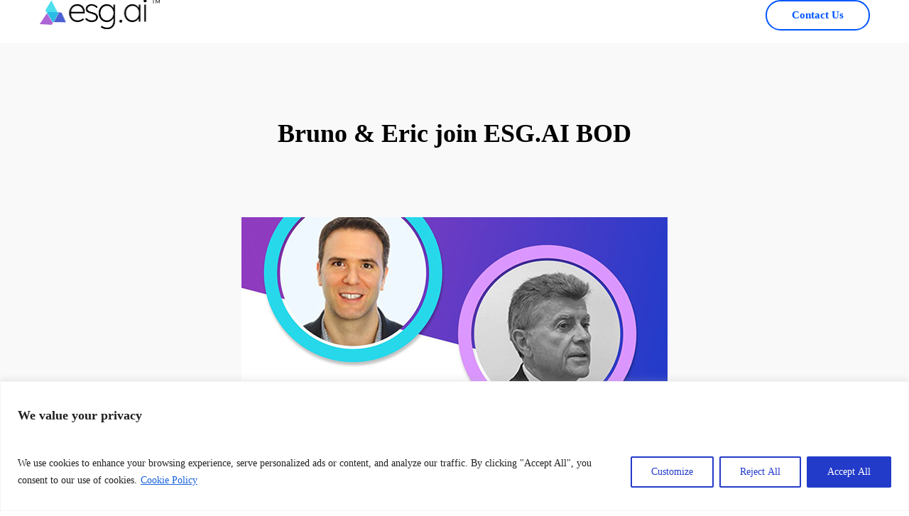

--- FILE ---
content_type: text/html; charset=UTF-8
request_url: https://esg.ai/bruno-eric-joins-esg-ai-bod/
body_size: 27901
content:
<!DOCTYPE html>
<html dir="ltr" lang="en-US"
	prefix="og: https://ogp.me/ns#"   data-menu="leftalign">
<head>

<link rel="profile" href="//gmpg.org/xfn/11" />

 

<title>Bruno &amp; Eric join ESG.AI BOD - ESGai Technologies</title>
	<style>img:is([sizes="auto" i], [sizes^="auto," i]) { contain-intrinsic-size: 3000px 1500px }</style>
	
		<!-- All in One SEO 4.4.0.1 - aioseo.com -->
		<meta name="description" content="ESG.AI Technologies is pleased to announce Bruno Baillavoine and Eric Baum have joined our Board of Directors! Bruno has an extensive 40 year background in executive management with diverse industries ranging from financial consulting, manufacturing, health care, sports, biotechnology, clean energy, and food and beverage. Eric brings over 20 years of experience in advising executive leadership teams for" />
		<meta name="robots" content="max-image-preview:large" />
		<link rel="canonical" href="https://esg.ai/bruno-eric-joins-esg-ai-bod/" />
		<meta name="generator" content="All in One SEO (AIOSEO) 4.4.0.1" />
		<meta property="og:locale" content="en_US" />
		<meta property="og:site_name" content="ESGai Technologies - Unlock the power of your ESG data" />
		<meta property="og:type" content="article" />
		<meta property="og:title" content="Bruno &amp; Eric join ESG.AI BOD - ESGai Technologies" />
		<meta property="og:description" content="ESG.AI Technologies is pleased to announce Bruno Baillavoine and Eric Baum have joined our Board of Directors! Bruno has an extensive 40 year background in executive management with diverse industries ranging from financial consulting, manufacturing, health care, sports, biotechnology, clean energy, and food and beverage. Eric brings over 20 years of experience in advising executive leadership teams for" />
		<meta property="og:url" content="https://esg.ai/bruno-eric-joins-esg-ai-bod/" />
		<meta property="article:published_time" content="2022-11-17T21:40:33+00:00" />
		<meta property="article:modified_time" content="2023-09-24T23:04:40+00:00" />
		<meta name="twitter:card" content="summary_large_image" />
		<meta name="twitter:title" content="Bruno &amp; Eric join ESG.AI BOD - ESGai Technologies" />
		<meta name="twitter:description" content="ESG.AI Technologies is pleased to announce Bruno Baillavoine and Eric Baum have joined our Board of Directors! Bruno has an extensive 40 year background in executive management with diverse industries ranging from financial consulting, manufacturing, health care, sports, biotechnology, clean energy, and food and beverage. Eric brings over 20 years of experience in advising executive leadership teams for" />
		<script type="application/ld+json" class="aioseo-schema">
			{"@context":"https:\/\/schema.org","@graph":[{"@type":"BlogPosting","@id":"https:\/\/esg.ai\/bruno-eric-joins-esg-ai-bod\/#blogposting","name":"Bruno & Eric join ESG.AI BOD - ESGai Technologies","headline":"Bruno &#038; Eric join ESG.AI BOD","author":{"@id":"https:\/\/esg.ai\/author\/esgaistg\/#author"},"publisher":{"@id":"https:\/\/esg.ai\/#organization"},"image":{"@type":"ImageObject","url":"https:\/\/esg.ai\/wp-content\/uploads\/2022\/11\/1668720359569.jpeg","width":600,"height":400},"datePublished":"2022-11-17T21:40:33+00:00","dateModified":"2023-09-24T23:04:40+00:00","inLanguage":"en-US","mainEntityOfPage":{"@id":"https:\/\/esg.ai\/bruno-eric-joins-esg-ai-bod\/#webpage"},"isPartOf":{"@id":"https:\/\/esg.ai\/bruno-eric-joins-esg-ai-bod\/#webpage"},"articleSection":"ESGAI Insights"},{"@type":"BreadcrumbList","@id":"https:\/\/esg.ai\/bruno-eric-joins-esg-ai-bod\/#breadcrumblist","itemListElement":[{"@type":"ListItem","@id":"https:\/\/esg.ai\/#listItem","position":1,"item":{"@type":"WebPage","@id":"https:\/\/esg.ai\/","name":"Home","description":"Why ESG Matters ESG is a way of scoring organisations on Environmental, Social, and Governance factors. Investor, corporate, and consumer interest in ESG is increasing exponentially, causing ESG strategy optimization to be crucial in reducing risk and maximizing ESG performance for investors and stakeholders. Take Control of Your ESG Data ESG.AI gives you the tools you need to model ESG","url":"https:\/\/esg.ai\/"},"nextItem":"https:\/\/esg.ai\/bruno-eric-joins-esg-ai-bod\/#listItem"},{"@type":"ListItem","@id":"https:\/\/esg.ai\/bruno-eric-joins-esg-ai-bod\/#listItem","position":2,"item":{"@type":"WebPage","@id":"https:\/\/esg.ai\/bruno-eric-joins-esg-ai-bod\/","name":"Bruno & Eric join ESG.AI BOD","description":"ESG.AI Technologies is pleased to announce Bruno Baillavoine and Eric Baum have joined our Board of Directors! Bruno has an extensive 40 year background in executive management with diverse industries ranging from financial consulting, manufacturing, health care, sports, biotechnology, clean energy, and food and beverage. Eric brings over 20 years of experience in advising executive leadership teams for","url":"https:\/\/esg.ai\/bruno-eric-joins-esg-ai-bod\/"},"previousItem":"https:\/\/esg.ai\/#listItem"}]},{"@type":"Organization","@id":"https:\/\/esg.ai\/#organization","name":"Robert Goehring Site","url":"https:\/\/esg.ai\/"},{"@type":"Person","@id":"https:\/\/esg.ai\/author\/esgaistg\/#author","url":"https:\/\/esg.ai\/author\/esgaistg\/","name":"Rob Goehring","image":{"@type":"ImageObject","@id":"https:\/\/esg.ai\/bruno-eric-joins-esg-ai-bod\/#authorImage","url":"https:\/\/secure.gravatar.com\/avatar\/f7ed956fedecbfb1e724b7167265a273b0a38d3ed903641fc996fadeb17deba9?s=96&d=mm&r=g","width":96,"height":96,"caption":"Rob Goehring"}},{"@type":"WebPage","@id":"https:\/\/esg.ai\/bruno-eric-joins-esg-ai-bod\/#webpage","url":"https:\/\/esg.ai\/bruno-eric-joins-esg-ai-bod\/","name":"Bruno & Eric join ESG.AI BOD - ESGai Technologies","description":"ESG.AI Technologies is pleased to announce Bruno Baillavoine and Eric Baum have joined our Board of Directors! Bruno has an extensive 40 year background in executive management with diverse industries ranging from financial consulting, manufacturing, health care, sports, biotechnology, clean energy, and food and beverage. Eric brings over 20 years of experience in advising executive leadership teams for","inLanguage":"en-US","isPartOf":{"@id":"https:\/\/esg.ai\/#website"},"breadcrumb":{"@id":"https:\/\/esg.ai\/bruno-eric-joins-esg-ai-bod\/#breadcrumblist"},"author":{"@id":"https:\/\/esg.ai\/author\/esgaistg\/#author"},"creator":{"@id":"https:\/\/esg.ai\/author\/esgaistg\/#author"},"image":{"@type":"ImageObject","url":"https:\/\/esg.ai\/wp-content\/uploads\/2022\/11\/1668720359569.jpeg","@id":"https:\/\/esg.ai\/#mainImage","width":600,"height":400},"primaryImageOfPage":{"@id":"https:\/\/esg.ai\/bruno-eric-joins-esg-ai-bod\/#mainImage"},"datePublished":"2022-11-17T21:40:33+00:00","dateModified":"2023-09-24T23:04:40+00:00"},{"@type":"WebSite","@id":"https:\/\/esg.ai\/#website","url":"https:\/\/esg.ai\/","name":"Robert Goehring Site","description":"Unlock the power of your ESG data","inLanguage":"en-US","publisher":{"@id":"https:\/\/esg.ai\/#organization"}}]}
		</script>
		<!-- All in One SEO -->

<meta http-equiv="Content-Type" content="text/html; charset=utf-8" /><meta name="viewport" content="width=device-width, initial-scale=1, maximum-scale=1" /><meta name="format-detection" content="telephone=no"><link rel='dns-prefetch' href='//js.hs-scripts.com' />
<link rel="alternate" type="application/rss+xml" title="ESGai Technologies &raquo; Feed" href="https://esg.ai/feed/" />
<link rel="alternate" type="application/rss+xml" title="ESGai Technologies &raquo; Comments Feed" href="https://esg.ai/comments/feed/" />
<link rel="alternate" type="application/rss+xml" title="ESGai Technologies &raquo; Bruno &#038; Eric join ESG.AI BOD Comments Feed" href="https://esg.ai/bruno-eric-joins-esg-ai-bod/feed/" />
		<!-- This site uses the Google Analytics by MonsterInsights plugin v8.16 - Using Analytics tracking - https://www.monsterinsights.com/ -->
		<!-- Note: MonsterInsights is not currently configured on this site. The site owner needs to authenticate with Google Analytics in the MonsterInsights settings panel. -->
					<!-- No UA code set -->
				<!-- / Google Analytics by MonsterInsights -->
		<script type="text/javascript">
/* <![CDATA[ */
window._wpemojiSettings = {"baseUrl":"https:\/\/s.w.org\/images\/core\/emoji\/16.0.1\/72x72\/","ext":".png","svgUrl":"https:\/\/s.w.org\/images\/core\/emoji\/16.0.1\/svg\/","svgExt":".svg","source":{"concatemoji":"https:\/\/esg.ai\/wp-includes\/js\/wp-emoji-release.min.js?ver=6.8.3"}};
/*! This file is auto-generated */
!function(s,n){var o,i,e;function c(e){try{var t={supportTests:e,timestamp:(new Date).valueOf()};sessionStorage.setItem(o,JSON.stringify(t))}catch(e){}}function p(e,t,n){e.clearRect(0,0,e.canvas.width,e.canvas.height),e.fillText(t,0,0);var t=new Uint32Array(e.getImageData(0,0,e.canvas.width,e.canvas.height).data),a=(e.clearRect(0,0,e.canvas.width,e.canvas.height),e.fillText(n,0,0),new Uint32Array(e.getImageData(0,0,e.canvas.width,e.canvas.height).data));return t.every(function(e,t){return e===a[t]})}function u(e,t){e.clearRect(0,0,e.canvas.width,e.canvas.height),e.fillText(t,0,0);for(var n=e.getImageData(16,16,1,1),a=0;a<n.data.length;a++)if(0!==n.data[a])return!1;return!0}function f(e,t,n,a){switch(t){case"flag":return n(e,"\ud83c\udff3\ufe0f\u200d\u26a7\ufe0f","\ud83c\udff3\ufe0f\u200b\u26a7\ufe0f")?!1:!n(e,"\ud83c\udde8\ud83c\uddf6","\ud83c\udde8\u200b\ud83c\uddf6")&&!n(e,"\ud83c\udff4\udb40\udc67\udb40\udc62\udb40\udc65\udb40\udc6e\udb40\udc67\udb40\udc7f","\ud83c\udff4\u200b\udb40\udc67\u200b\udb40\udc62\u200b\udb40\udc65\u200b\udb40\udc6e\u200b\udb40\udc67\u200b\udb40\udc7f");case"emoji":return!a(e,"\ud83e\udedf")}return!1}function g(e,t,n,a){var r="undefined"!=typeof WorkerGlobalScope&&self instanceof WorkerGlobalScope?new OffscreenCanvas(300,150):s.createElement("canvas"),o=r.getContext("2d",{willReadFrequently:!0}),i=(o.textBaseline="top",o.font="600 32px Arial",{});return e.forEach(function(e){i[e]=t(o,e,n,a)}),i}function t(e){var t=s.createElement("script");t.src=e,t.defer=!0,s.head.appendChild(t)}"undefined"!=typeof Promise&&(o="wpEmojiSettingsSupports",i=["flag","emoji"],n.supports={everything:!0,everythingExceptFlag:!0},e=new Promise(function(e){s.addEventListener("DOMContentLoaded",e,{once:!0})}),new Promise(function(t){var n=function(){try{var e=JSON.parse(sessionStorage.getItem(o));if("object"==typeof e&&"number"==typeof e.timestamp&&(new Date).valueOf()<e.timestamp+604800&&"object"==typeof e.supportTests)return e.supportTests}catch(e){}return null}();if(!n){if("undefined"!=typeof Worker&&"undefined"!=typeof OffscreenCanvas&&"undefined"!=typeof URL&&URL.createObjectURL&&"undefined"!=typeof Blob)try{var e="postMessage("+g.toString()+"("+[JSON.stringify(i),f.toString(),p.toString(),u.toString()].join(",")+"));",a=new Blob([e],{type:"text/javascript"}),r=new Worker(URL.createObjectURL(a),{name:"wpTestEmojiSupports"});return void(r.onmessage=function(e){c(n=e.data),r.terminate(),t(n)})}catch(e){}c(n=g(i,f,p,u))}t(n)}).then(function(e){for(var t in e)n.supports[t]=e[t],n.supports.everything=n.supports.everything&&n.supports[t],"flag"!==t&&(n.supports.everythingExceptFlag=n.supports.everythingExceptFlag&&n.supports[t]);n.supports.everythingExceptFlag=n.supports.everythingExceptFlag&&!n.supports.flag,n.DOMReady=!1,n.readyCallback=function(){n.DOMReady=!0}}).then(function(){return e}).then(function(){var e;n.supports.everything||(n.readyCallback(),(e=n.source||{}).concatemoji?t(e.concatemoji):e.wpemoji&&e.twemoji&&(t(e.twemoji),t(e.wpemoji)))}))}((window,document),window._wpemojiSettings);
/* ]]> */
</script>
<link rel='stylesheet' id='genesis-blocks-style-css-css' href='https://esg.ai/wp-content/plugins/genesis-blocks/dist/style-blocks.build.css?ver=1700800036' type='text/css' media='all' />
<style id='wp-emoji-styles-inline-css' type='text/css'>

	img.wp-smiley, img.emoji {
		display: inline !important;
		border: none !important;
		box-shadow: none !important;
		height: 1em !important;
		width: 1em !important;
		margin: 0 0.07em !important;
		vertical-align: -0.1em !important;
		background: none !important;
		padding: 0 !important;
	}
</style>
<link rel='stylesheet' id='wp-block-library-css' href='https://esg.ai/wp-includes/css/dist/block-library/style.min.css?ver=6.8.3' type='text/css' media='all' />
<style id='classic-theme-styles-inline-css' type='text/css'>
/*! This file is auto-generated */
.wp-block-button__link{color:#fff;background-color:#32373c;border-radius:9999px;box-shadow:none;text-decoration:none;padding:calc(.667em + 2px) calc(1.333em + 2px);font-size:1.125em}.wp-block-file__button{background:#32373c;color:#fff;text-decoration:none}
</style>
<style id='global-styles-inline-css' type='text/css'>
:root{--wp--preset--aspect-ratio--square: 1;--wp--preset--aspect-ratio--4-3: 4/3;--wp--preset--aspect-ratio--3-4: 3/4;--wp--preset--aspect-ratio--3-2: 3/2;--wp--preset--aspect-ratio--2-3: 2/3;--wp--preset--aspect-ratio--16-9: 16/9;--wp--preset--aspect-ratio--9-16: 9/16;--wp--preset--color--black: #000000;--wp--preset--color--cyan-bluish-gray: #abb8c3;--wp--preset--color--white: #ffffff;--wp--preset--color--pale-pink: #f78da7;--wp--preset--color--vivid-red: #cf2e2e;--wp--preset--color--luminous-vivid-orange: #ff6900;--wp--preset--color--luminous-vivid-amber: #fcb900;--wp--preset--color--light-green-cyan: #7bdcb5;--wp--preset--color--vivid-green-cyan: #00d084;--wp--preset--color--pale-cyan-blue: #8ed1fc;--wp--preset--color--vivid-cyan-blue: #0693e3;--wp--preset--color--vivid-purple: #9b51e0;--wp--preset--gradient--vivid-cyan-blue-to-vivid-purple: linear-gradient(135deg,rgba(6,147,227,1) 0%,rgb(155,81,224) 100%);--wp--preset--gradient--light-green-cyan-to-vivid-green-cyan: linear-gradient(135deg,rgb(122,220,180) 0%,rgb(0,208,130) 100%);--wp--preset--gradient--luminous-vivid-amber-to-luminous-vivid-orange: linear-gradient(135deg,rgba(252,185,0,1) 0%,rgba(255,105,0,1) 100%);--wp--preset--gradient--luminous-vivid-orange-to-vivid-red: linear-gradient(135deg,rgba(255,105,0,1) 0%,rgb(207,46,46) 100%);--wp--preset--gradient--very-light-gray-to-cyan-bluish-gray: linear-gradient(135deg,rgb(238,238,238) 0%,rgb(169,184,195) 100%);--wp--preset--gradient--cool-to-warm-spectrum: linear-gradient(135deg,rgb(74,234,220) 0%,rgb(151,120,209) 20%,rgb(207,42,186) 40%,rgb(238,44,130) 60%,rgb(251,105,98) 80%,rgb(254,248,76) 100%);--wp--preset--gradient--blush-light-purple: linear-gradient(135deg,rgb(255,206,236) 0%,rgb(152,150,240) 100%);--wp--preset--gradient--blush-bordeaux: linear-gradient(135deg,rgb(254,205,165) 0%,rgb(254,45,45) 50%,rgb(107,0,62) 100%);--wp--preset--gradient--luminous-dusk: linear-gradient(135deg,rgb(255,203,112) 0%,rgb(199,81,192) 50%,rgb(65,88,208) 100%);--wp--preset--gradient--pale-ocean: linear-gradient(135deg,rgb(255,245,203) 0%,rgb(182,227,212) 50%,rgb(51,167,181) 100%);--wp--preset--gradient--electric-grass: linear-gradient(135deg,rgb(202,248,128) 0%,rgb(113,206,126) 100%);--wp--preset--gradient--midnight: linear-gradient(135deg,rgb(2,3,129) 0%,rgb(40,116,252) 100%);--wp--preset--font-size--small: 13px;--wp--preset--font-size--medium: 20px;--wp--preset--font-size--large: 36px;--wp--preset--font-size--x-large: 42px;--wp--preset--spacing--20: 0.44rem;--wp--preset--spacing--30: 0.67rem;--wp--preset--spacing--40: 1rem;--wp--preset--spacing--50: 1.5rem;--wp--preset--spacing--60: 2.25rem;--wp--preset--spacing--70: 3.38rem;--wp--preset--spacing--80: 5.06rem;--wp--preset--shadow--natural: 6px 6px 9px rgba(0, 0, 0, 0.2);--wp--preset--shadow--deep: 12px 12px 50px rgba(0, 0, 0, 0.4);--wp--preset--shadow--sharp: 6px 6px 0px rgba(0, 0, 0, 0.2);--wp--preset--shadow--outlined: 6px 6px 0px -3px rgba(255, 255, 255, 1), 6px 6px rgba(0, 0, 0, 1);--wp--preset--shadow--crisp: 6px 6px 0px rgba(0, 0, 0, 1);}:where(.is-layout-flex){gap: 0.5em;}:where(.is-layout-grid){gap: 0.5em;}body .is-layout-flex{display: flex;}.is-layout-flex{flex-wrap: wrap;align-items: center;}.is-layout-flex > :is(*, div){margin: 0;}body .is-layout-grid{display: grid;}.is-layout-grid > :is(*, div){margin: 0;}:where(.wp-block-columns.is-layout-flex){gap: 2em;}:where(.wp-block-columns.is-layout-grid){gap: 2em;}:where(.wp-block-post-template.is-layout-flex){gap: 1.25em;}:where(.wp-block-post-template.is-layout-grid){gap: 1.25em;}.has-black-color{color: var(--wp--preset--color--black) !important;}.has-cyan-bluish-gray-color{color: var(--wp--preset--color--cyan-bluish-gray) !important;}.has-white-color{color: var(--wp--preset--color--white) !important;}.has-pale-pink-color{color: var(--wp--preset--color--pale-pink) !important;}.has-vivid-red-color{color: var(--wp--preset--color--vivid-red) !important;}.has-luminous-vivid-orange-color{color: var(--wp--preset--color--luminous-vivid-orange) !important;}.has-luminous-vivid-amber-color{color: var(--wp--preset--color--luminous-vivid-amber) !important;}.has-light-green-cyan-color{color: var(--wp--preset--color--light-green-cyan) !important;}.has-vivid-green-cyan-color{color: var(--wp--preset--color--vivid-green-cyan) !important;}.has-pale-cyan-blue-color{color: var(--wp--preset--color--pale-cyan-blue) !important;}.has-vivid-cyan-blue-color{color: var(--wp--preset--color--vivid-cyan-blue) !important;}.has-vivid-purple-color{color: var(--wp--preset--color--vivid-purple) !important;}.has-black-background-color{background-color: var(--wp--preset--color--black) !important;}.has-cyan-bluish-gray-background-color{background-color: var(--wp--preset--color--cyan-bluish-gray) !important;}.has-white-background-color{background-color: var(--wp--preset--color--white) !important;}.has-pale-pink-background-color{background-color: var(--wp--preset--color--pale-pink) !important;}.has-vivid-red-background-color{background-color: var(--wp--preset--color--vivid-red) !important;}.has-luminous-vivid-orange-background-color{background-color: var(--wp--preset--color--luminous-vivid-orange) !important;}.has-luminous-vivid-amber-background-color{background-color: var(--wp--preset--color--luminous-vivid-amber) !important;}.has-light-green-cyan-background-color{background-color: var(--wp--preset--color--light-green-cyan) !important;}.has-vivid-green-cyan-background-color{background-color: var(--wp--preset--color--vivid-green-cyan) !important;}.has-pale-cyan-blue-background-color{background-color: var(--wp--preset--color--pale-cyan-blue) !important;}.has-vivid-cyan-blue-background-color{background-color: var(--wp--preset--color--vivid-cyan-blue) !important;}.has-vivid-purple-background-color{background-color: var(--wp--preset--color--vivid-purple) !important;}.has-black-border-color{border-color: var(--wp--preset--color--black) !important;}.has-cyan-bluish-gray-border-color{border-color: var(--wp--preset--color--cyan-bluish-gray) !important;}.has-white-border-color{border-color: var(--wp--preset--color--white) !important;}.has-pale-pink-border-color{border-color: var(--wp--preset--color--pale-pink) !important;}.has-vivid-red-border-color{border-color: var(--wp--preset--color--vivid-red) !important;}.has-luminous-vivid-orange-border-color{border-color: var(--wp--preset--color--luminous-vivid-orange) !important;}.has-luminous-vivid-amber-border-color{border-color: var(--wp--preset--color--luminous-vivid-amber) !important;}.has-light-green-cyan-border-color{border-color: var(--wp--preset--color--light-green-cyan) !important;}.has-vivid-green-cyan-border-color{border-color: var(--wp--preset--color--vivid-green-cyan) !important;}.has-pale-cyan-blue-border-color{border-color: var(--wp--preset--color--pale-cyan-blue) !important;}.has-vivid-cyan-blue-border-color{border-color: var(--wp--preset--color--vivid-cyan-blue) !important;}.has-vivid-purple-border-color{border-color: var(--wp--preset--color--vivid-purple) !important;}.has-vivid-cyan-blue-to-vivid-purple-gradient-background{background: var(--wp--preset--gradient--vivid-cyan-blue-to-vivid-purple) !important;}.has-light-green-cyan-to-vivid-green-cyan-gradient-background{background: var(--wp--preset--gradient--light-green-cyan-to-vivid-green-cyan) !important;}.has-luminous-vivid-amber-to-luminous-vivid-orange-gradient-background{background: var(--wp--preset--gradient--luminous-vivid-amber-to-luminous-vivid-orange) !important;}.has-luminous-vivid-orange-to-vivid-red-gradient-background{background: var(--wp--preset--gradient--luminous-vivid-orange-to-vivid-red) !important;}.has-very-light-gray-to-cyan-bluish-gray-gradient-background{background: var(--wp--preset--gradient--very-light-gray-to-cyan-bluish-gray) !important;}.has-cool-to-warm-spectrum-gradient-background{background: var(--wp--preset--gradient--cool-to-warm-spectrum) !important;}.has-blush-light-purple-gradient-background{background: var(--wp--preset--gradient--blush-light-purple) !important;}.has-blush-bordeaux-gradient-background{background: var(--wp--preset--gradient--blush-bordeaux) !important;}.has-luminous-dusk-gradient-background{background: var(--wp--preset--gradient--luminous-dusk) !important;}.has-pale-ocean-gradient-background{background: var(--wp--preset--gradient--pale-ocean) !important;}.has-electric-grass-gradient-background{background: var(--wp--preset--gradient--electric-grass) !important;}.has-midnight-gradient-background{background: var(--wp--preset--gradient--midnight) !important;}.has-small-font-size{font-size: var(--wp--preset--font-size--small) !important;}.has-medium-font-size{font-size: var(--wp--preset--font-size--medium) !important;}.has-large-font-size{font-size: var(--wp--preset--font-size--large) !important;}.has-x-large-font-size{font-size: var(--wp--preset--font-size--x-large) !important;}
:where(.wp-block-post-template.is-layout-flex){gap: 1.25em;}:where(.wp-block-post-template.is-layout-grid){gap: 1.25em;}
:where(.wp-block-columns.is-layout-flex){gap: 2em;}:where(.wp-block-columns.is-layout-grid){gap: 2em;}
:root :where(.wp-block-pullquote){font-size: 1.5em;line-height: 1.6;}
</style>
<link rel='stylesheet' id='awsm-team-css-css' href='https://esg.ai/wp-content/plugins/awsm-team-pro/css/team.min.css?ver=1.11.1' type='text/css' media='all' />
<link rel='stylesheet' id='contact-form-7-css' href='https://esg.ai/wp-content/plugins/contact-form-7/includes/css/styles.css?ver=5.7.7' type='text/css' media='all' />
<link rel='stylesheet' id='dashicons-css' href='https://esg.ai/wp-includes/css/dashicons.min.css?ver=6.8.3' type='text/css' media='all' />
<link rel='stylesheet' id='starto-reset-css-css' href='https://esg.ai/wp-content/themes/starto/css/core/reset.css?ver=6.8.3' type='text/css' media='all' />
<link rel='stylesheet' id='starto-wordpress-css-css' href='https://esg.ai/wp-content/themes/starto/css/core/wordpress.css?ver=6.8.3' type='text/css' media='all' />
<link rel='stylesheet' id='starto-screen-css' href='https://esg.ai/wp-content/themes/starto/css/core/screen.css?ver=6.8.3' type='text/css' media='all' />
<style id='starto-screen-inline-css' type='text/css'>

                	@font-face {
	                	font-family: "CircularStd";
	                	src: url(https://esgaiprod.wpenginepowered.com/wp-content/themes/starto/fonts/CircularStd-Book.woff) format("woff");
	                	font-weight: 400;
						font-style: normal;
	                }
                
                	@font-face {
	                	font-family: "CircularStd";
	                	src: url(https://esgaiprod.wpenginepowered.com/wp-content/themes/starto/fonts/CircularStd-Bold.woff) format("woff");
	                	font-weight: 700;
						font-style: normal;
	                }
                
</style>
<link rel='stylesheet' id='modulobox-css' href='https://esg.ai/wp-content/themes/starto/css/modulobox.css?ver=6.8.3' type='text/css' media='all' />
<link rel='stylesheet' id='starto-left-align-menu-css' href='https://esg.ai/wp-content/themes/starto/css/menus/left-align-menu.css?ver=6.8.3' type='text/css' media='all' />
<link rel='stylesheet' id='fontawesome-css' href='https://esg.ai/wp-content/themes/starto/css/font-awesome.min.css?ver=6.8.3' type='text/css' media='all' />
<link rel='stylesheet' id='themify-icons-css' href='https://esg.ai/wp-content/themes/starto/css/themify-icons.css?ver=6.8.3' type='text/css' media='all' />
<link rel='stylesheet' id='tooltipster-css' href='https://esg.ai/wp-content/themes/starto/css/tooltipster.css?ver=6.8.3' type='text/css' media='all' />
<link rel='stylesheet' id='elementor-icons-ekiticons-css' href='https://esg.ai/wp-content/plugins/elementskit-lite/modules/elementskit-icon-pack/assets/css/ekiticons.css?ver=2.9.0' type='text/css' media='all' />
<link rel='stylesheet' id='rt-team-css-css' href='https://esg.ai/wp-content/plugins/tlp-team/assets/css/tlpteam.css?ver=4.3.5' type='text/css' media='all' />
<link rel='stylesheet' id='tlp-el-team-css-css' href='https://esg.ai/wp-content/plugins/tlp-team/assets/css/tlp-el-team.min.css?ver=4.3.5' type='text/css' media='all' />
<link rel='stylesheet' id='elementor-icons-css' href='https://esg.ai/wp-content/plugins/elementor/assets/lib/eicons/css/elementor-icons.min.css?ver=5.20.0' type='text/css' media='all' />
<link rel='stylesheet' id='elementor-frontend-css' href='https://esg.ai/wp-content/plugins/elementor/assets/css/frontend-lite.min.css?ver=3.14.1' type='text/css' media='all' />
<link rel='stylesheet' id='swiper-css' href='https://esg.ai/wp-content/plugins/elementor/assets/lib/swiper/v8/css/swiper.min.css?ver=8.4.5' type='text/css' media='all' />
<link rel='stylesheet' id='elementor-post-8335-css' href='https://esg.ai/wp-content/uploads/elementor/css/post-8335.css?ver=1745533397' type='text/css' media='all' />
<link rel='stylesheet' id='wb-elementor-before-after-slider-css' href='https://esg.ai/wp-content/plugins/before-after-image-comparison-slider-for-elementor/assets/css/twentytwenty.css?ver=1.0.0' type='text/css' media='all' />
<link rel='stylesheet' id='elementor-pro-css' href='https://esg.ai/wp-content/plugins/elementor-pro/assets/css/frontend-lite.min.css?ver=3.14.1' type='text/css' media='all' />
<link rel='stylesheet' id='elementor-post-330-css' href='https://esg.ai/wp-content/uploads/elementor/css/post-330.css?ver=1745589943' type='text/css' media='all' />
<link rel='stylesheet' id='starto-script-responsive-css-css' href='https://esg.ai/wp-content/themes/starto/css/core/responsive.css?ver=6.8.3' type='text/css' media='all' />
<link rel='stylesheet' id='ekit-widget-styles-css' href='https://esg.ai/wp-content/plugins/elementskit-lite/widgets/init/assets/css/widget-styles.css?ver=2.9.0' type='text/css' media='all' />
<link rel='stylesheet' id='ekit-responsive-css' href='https://esg.ai/wp-content/plugins/elementskit-lite/widgets/init/assets/css/responsive.css?ver=2.9.0' type='text/css' media='all' />
<link rel='stylesheet' id='kirki-styles-global-css' href='https://esg.ai/wp-content/themes/starto/modules/kirki/assets/css/kirki-styles.css?ver=3.0.21' type='text/css' media='all' />
<style id='kirki-styles-global-inline-css' type='text/css'>
#right-click-content{background:rgba(0, 0, 0, 0.5);color:#ffffff;}body, input[type=text], input[type=password], input[type=email], input[type=url], input[type=date], input[type=tel], input.wpcf7-text, .woocommerce table.cart td.actions .coupon .input-text, .woocommerce-page table.cart td.actions .coupon .input-text, .woocommerce #content table.cart td.actions .coupon .input-text, .woocommerce-page #content table.cart td.actions .coupon .input-text, select, textarea, .ui-widget input, .ui-widget select, .ui-widget textarea, .ui-widget button, .ui-widget label, .ui-widget-header, .zm_alr_ul_container{font-family:CircularStd;font-size:16px;font-weight:400;line-height:1.8;text-transform:none;}h1, h2, h3, h4, h5, h6, h7, .post_quote_title, strong[itemprop="author"], #page-content-wrapper .posts.blog li a, .page-content-wrapper .posts.blog li a, #filter_selected, blockquote, .sidebar-widget li.widget_products, #footer ul.sidebar-widget li ul.posts.blog li a, .woocommerce-page table.cart th, table.shop_table thead tr th, .testimonial_slider_content, .pagination, .pagination-detail, .starto-portfolio-filter-wrapper a.filter-tag-btn, .portfolio-coverflow .swiper-slide .swiper-content .article .article-preview .controls label, .portfolio-timeline-vertical-content-wrapper .timeline .swiper-pagination-bullet, .elementor-tab-title, .testimonials-card-wrapper .owl-carousel .testimonial-name{font-family:CircularStd;font-weight:700;line-height:1.7;text-transform:none;}h1{font-size:36px;}h2{font-size:32px;}h3{font-size:30px;}h4{font-size:28px;}h5{font-size:26px;}h6{font-size:22px;}body, #wrapper, #page-content-wrapper.fixed, #gallery_lightbox h2, .slider_wrapper .gallery_image_caption h2, #body_loading_screen, h3#reply-title span, .overlay_gallery_wrapper, .pagination a, .pagination span, #captcha-wrap .text-box input, .flex-direction-nav a, .blog_promo_title h6, #supersized li, #horizontal_gallery_wrapper .image_caption, body.password-protected #page-content-wrapper .inner .inner-wrapper .sidebar-content, body .ui-dialog[aria-describedby="ajax-login-register-login-dialog"], body .ui-dialog[aria-describedby="ajax-login-register-dialog"], #single-course-meta{background-color:#ffffff;}body, .pagination a, #gallery_lightbox h2, .slider_wrapper .gallery_image_caption h2, .post_info a, #page-content-wrapper.split #copyright, .page-content-wrapper.split #copyright, .ui-state-default a, .ui-state-default a:link, .ui-state-default a:visited, .woocommerce-MyAccount-navigation ul a, .post-navigation.previous .navigation-anchor, .post-navigation.next .navigation-anchor{color:#000000;}::selection, .verline{background-color:#000000;}::-webkit-input-placeholder{color:#000000;}::-moz-placeholder{color:#000000;}:-ms-input-placeholder{color:#000000;}a, .gallery_proof_filter ul li a, #page-content-wrapper .sidebar .content .sidebar-widget li.widget_rss ul li cite, #footer-wrapper ul.sidebar-widget li.widget_rss ul li cite{color:#233bc9;}.flex-control-paging li a.flex-active, .post-attribute a:before, #menu-wrapper .nav ul li a:before, #menu-wrapper div .nav li > a:before, .post-attribute a:before{background-color:#233bc9;}.flex-control-paging li a.flex-active, .image_boxed_wrapper:hover, .gallery_proof_filter ul li a.active, .gallery_proof_filter ul li a:hover{border-color:#233bc9;}a:hover, a:active, .post_info_comment a i, #commentform .required, #page-content-wrapper .sidebar .content .sidebar-widget li.widget_rss ul li .rss-date, #footer-wrapper ul.sidebar-widget li.widget_rss ul li .rss-date{color:#233bc9;}input[type=button]:hover, input[type=submit]:hover, a.button:hover, .button:hover, .button.submit, a.button.white:hover, .button.white:hover, a.button.white:active, .button.white:active, #menu-wrapper .nav ul li a:hover:before, #menu-wrapper div .nav li > a:hover:before, .post-attribute a:hover:before{background-color:#233bc9;}input[type=button]:hover, input[type=submit]:hover, a.button:hover, .button:hover, .button.submit, a.button.white:hover, .button.white:hover, a.button.white:active, .button.white:active, .sidebar-widget li.widget_recent_comments ul li.recentcomments a:hover{border-color:#233bc9;}h1, h2, h3, h4, h5, h6, h7, pre, code, tt, blockquote, .post-header h5 a, .post-header h3 a, .post-header.grid h6 a, .post-header.fullwidth h4 a, .post-header h5 a, blockquote, .site_loading_logo_item i, .ppb_subtitle, .woocommerce .woocommerce-ordering select, .woocommerce #page-content-wrapper a.button, .woocommerce.columns-4 ul.products li.product a.add_to_cart_button, .woocommerce.columns-4 ul.products li.product a.add_to_cart_button:hover, .ui-accordion .ui-accordion-header a, .tabs .ui-state-active a, .post-header h5 a, .post-header h6 a, .flex-direction-nav a:before, .social_share_button_wrapper .social_post_view .view_number, .social_share_button_wrapper .social_post_share_count .share_number, .portfolio_post_previous a, .portfolio_post_next a, #filter_selected, #autocomplete li strong, .themelink, body .ui-dialog[aria-describedby="ajax-login-register-login-dialog"] .ui-dialog-titlebar .ui-dialog-title, body .ui-dialog[aria-describedby="ajax-login-register-dialog"] .ui-dialog-titlebar .ui-dialog-title{color:#000000;}body.page.page-template-gallery-archive-split-screen-php #fp-nav li .active span, body.tax-gallerycat #fp-nav li .active span, body.page.page-template-portfolio-fullscreen-split-screen-php #fp-nav li .active span, body.page.tax-portfolioset #fp-nav li .active span, body.page.page-template-gallery-archive-split-screen-php #fp-nav ul li a span, body.tax-gallerycat #fp-nav ul li a span, body.page.page-template-portfolio-fullscreen-split-screen-php #fp-nav ul li a span, body.page.tax-portfolioset #fp-nav ul li a span{background-color:#000000;}hr, .post.type-post, .comment .right, .widget_tag_cloud div a, .meta-tags a, .tag_cloud a, #footer, #post_more_wrapper, #page-content-wrapper .inner .sidebar-content, #page-content-wrapper .inner .sidebar-content.left-sidebar, .ajax_close, .ajax_next, .ajax_prev, .portfolio_next, .portfolio_prev, .portfolio_next_prev_wrapper.video .portfolio_prev, .portfolio_next_prev_wrapper.video .portfolio_next, .separated, .blog_next_prev_wrapper, #post_more_wrapper h5, #ajax_portfolio_wrapper.hidding, #ajax_portfolio_wrapper.visible, .tabs.vertical .ui-tabs-panel, .ui-tabs.vertical.right .ui-tabs-nav li, .woocommerce div.product .woocommerce-tabs ul.tabs li, .woocommerce #content div.product .woocommerce-tabs ul.tabs li, .woocommerce-page div.product .woocommerce-tabs ul.tabs li, .woocommerce-page #content div.product .woocommerce-tabs ul.tabs li, .woocommerce div.product .woocommerce-tabs .panel, .woocommerce-page div.product .woocommerce-tabs .panel, .woocommerce #content div.product .woocommerce-tabs .panel, .woocommerce-page #content div.product .woocommerce-tabs .panel, .woocommerce table.shop_table, .woocommerce-page table.shop_table, .woocommerce .cart-collaterals .cart_totals, .woocommerce-page .cart-collaterals .cart_totals, .woocommerce .cart-collaterals .shipping_calculator, .woocommerce-page .cart-collaterals .shipping_calculator, .woocommerce .cart-collaterals .cart_totals tr td, .woocommerce .cart-collaterals .cart_totals tr th, .woocommerce-page .cart-collaterals .cart_totals tr td, .woocommerce-page .cart-collaterals .cart_totals tr th, table tr th, table tr td, .woocommerce #payment, .woocommerce-page #payment, .woocommerce #payment ul.payment_methods li, .woocommerce-page #payment ul.payment_methods li, .woocommerce #payment div.form-row, .woocommerce-page #payment div.form-row, .ui-tabs li:first-child, .ui-tabs .ui-tabs-nav li, .ui-tabs.vertical .ui-tabs-nav li, .ui-tabs.vertical.right .ui-tabs-nav li.ui-state-active, .ui-tabs.vertical .ui-tabs-nav li:last-child, #page-content-wrapper .inner .sidebar-wrapper ul.sidebar-widget li.widget_nav_menu ul.menu li.current-menu-item a, .page-content-wrapper .inner .sidebar-wrapper ul.sidebar-widget li.widget_nav_menu ul.menu li.current-menu-item a, .ui-accordion .ui-accordion-header, .ui-accordion .ui-accordion-content, #page-content-wrapper .sidebar .content .sidebar-widget li h2.widgettitle:before, h2.widgettitle:before, #autocomplete, .ppb_blog_minimal .one-third_bg, .tabs .ui-tabs-panel, .ui-tabs .ui-tabs-nav li, .ui-tabs li:first-child, .ui-tabs.vertical .ui-tabs-nav li:last-child, .woocommerce .woocommerce-ordering select, .woocommerce div.product .woocommerce-tabs ul.tabs li.active, .woocommerce-page div.product .woocommerce-tabs ul.tabs li.active, .woocommerce #content div.product .woocommerce-tabs ul.tabs li.active, .woocommerce-page #content div.product .woocommerce-tabs ul.tabs li.active, .woocommerce-page table.cart th, table.shop_table thead tr th, hr.title_break, .overlay_gallery_border, #page-content-wrapper.split #copyright, .page-content-wrapper.split #copyright, .post.type-post, .events.type-events, h5.event_title, .post-header h5.event_title, .client_archive_wrapper, #page-content-wrapper .sidebar .content .sidebar-widget li.widget, .page-content-wrapper .sidebar .content .sidebar-widget li.widget, hr.title_break.bold, blockquote, .social_share_button_wrapper, .social_share_button_wrapper, body:not(.single) .post-wrapper, .theme-border, #about-the-author, .related.products, .woocommerce div.product div.summary .product_meta, #single-course-meta ul.single-course-meta-data li.single-course-meta-data-separator, body .course-curriculum ul.curriculum-sections .section-header, .course-reviews-list li, .course-reviews-list-shortcode li, .wp-block-table, .wp-block-table td, .wp-block-table th, .wp-block-table.is-style-stripes td, .wp-block-table.is-style-stripes th, table, .widget_categories ul > li, .widget_pages ul > li, .widget_archive ul > li, #page-content-wrapper .sidebar .content .sidebar-widget li h2.widgettitle:before, h2.widgettitle:before, #page-content-wrapper .sidebar .content .sidebar-widget li h2.widgettitle:after, h2.widgettitle:after, .woocommerce table.shop_table tbody tr.cart_item td, li.widget h2:before, li.widget h2:after{border-color:#D8D8D8;}input[type=text], input[type=password], input[type=email], input[type=url], input[type=tel], input[type=date], textarea{-webkit-border-radius:5px;-moz-border-radius:5px;border-radius:5px;}input[type=submit], input[type=button], a.button, .button, .woocommerce .page_slider a.button, a.button.fullwidth, .woocommerce-page div.product form.cart .button, .woocommerce #respond input#submit.alt, .woocommerce a.button.alt, .woocommerce button.button.alt, .woocommerce input.button.alt, body .ui-dialog[aria-describedby="ajax-login-register-login-dialog"] .form-wrapper input[type="submit"], body .ui-dialog[aria-describedby="ajax-login-register-dialog"] .form-wrapper input[type="submit"], .select2-container--default .select2-selection--single{font-family:CircularStd;font-size:16px;font-weight:400;line-height:1.6;text-transform:none;}input[type=text], input[type=password], input[type=email], input[type=url], input[type=tel], input[type=date], textarea, .widget_search form{background-color:#ffffff;}input[type=text], input[type=password], input[type=email], input[type=url], input[type=tel], input[type=date], textarea.widget_search input.search-field{color:#233bc9;}input[type=text], input[type=password], input[type=email], input[type=url], input[type=tel], input[type=date], textarea, .select2-container--default .select2-selection--single, .select2-dropdown, .widget_search form{border-color:#D8D8D8;}input[type=text]:focus, input[type=password]:focus, input[type=email]:focus, input[type=url]:focus, input[type=date]:focus, textarea:focus, .widget_search form.focus{border-color:#233bc9;}.input-effect ~ .focus-border{background-color:#233bc9;}input[type=submit], input[type=button], a.button, .button, .woocommerce .page_slider a.button, a.button.fullwidth, .woocommerce-page div.product form.cart .button, .woocommerce #respond input#submit.alt, .woocommerce a.button.alt, .woocommerce button.button.alt, .woocommerce input.button.alt, body .ui-dialog[aria-describedby="ajax-login-register-login-dialog"] .form-wrapper input[type="submit"], body .ui-dialog[aria-describedby="ajax-login-register-dialog"] .form-wrapper input[type="submit"], body.learnpress-page #page-content-wrapper .order-recover .lp-button, .learnpress-page #learn-press-profile-basic-information button, body #page-content-wrapper p#lp-avatar-actions button, .learnpress-page #profile-content-settings form button[type=submit], button, .woocommerce #respond input#submit, .elementor-widget-button{font-family:CircularStd;font-size:16px;font-weight:700;letter-spacing:0px;line-height:1.6;text-transform:none;}input[type=submit], input[type=button], a.button, .button, .woocommerce .page_slider a.button, a.button.fullwidth, .woocommerce-page div.product form.cart .button, .woocommerce #respond input#submit.alt, .woocommerce a.button.alt, .woocommerce button.button.alt, .woocommerce input.button.alt, body .ui-dialog[aria-describedby="ajax-login-register-login-dialog"] .form-wrapper input[type="submit"], body .ui-dialog[aria-describedby="ajax-login-register-dialog"] .form-wrapper input[type="submit"], a#go-to-top, .pagination span, .widget_tag_cloud div a, .pagination a, .pagination span, body.learnpress-page #page-content-wrapper .order-recover .lp-button, .learnpress-page #learn-press-profile-basic-information button, body #page-content-wrapper p#lp-avatar-actions button, .learnpress-page #profile-content-settings form button[type=submit], .learnpress-page #page-content-wrapper .lp-button, button, .woocommerce #respond input#submit, .widget_product_tag_cloud a{-webkit-border-radius:50px;-moz-border-radius:50px;border-radius:50px;}input[type=submit], input[type=button], a.button, .button, .pagination span, .pagination a:hover, .woocommerce .footer-main-container .button, .woocommerce .footer-main-container .button:hover, .woocommerce-page div.product form.cart .button, .woocommerce #respond input#submit.alt, .woocommerce a.button.alt, .woocommerce button.button.alt, .woocommerce input.button.alt, .post-type-icon, .filter li a:hover, .filter li a.active, #portfolio_wall_filters li a.active, #portfolio_wall_filters li a:hover, .comment_box, .one-half.gallery2 .portfolio_type_wrapper, .one-third.gallery3 .portfolio_type_wrapper, .one_fourth.gallery4 .portfolio_type_wrapper, .one_fifth.gallery5 .portfolio_type_wrapper, .portfolio_type_wrapper, .widget_tag_cloud div a:hover, .ui-accordion .ui-accordion-header .ui-icon, .mobile-menu-wrapper #mobile-menu-close.button, .mobile-menu-wrapper #btn-close-mobile-menu, body .ui-dialog[aria-describedby="ajax-login-register-login-dialog"] .form-wrapper input[type="submit"], body .ui-dialog[aria-describedby="ajax-login-register-dialog"] .form-wrapper input[type="submit"], .learnpress-page #page-content-wrapper .lp-button, .learnpress-page #learn-press-profile-basic-information button, .learnpress-page #profile-content-settings form button[type=submit], button, .widget_search input#searchsubmit:hover, #wp-calendar thead th, #page-content-wrapper .sidebar .content .sidebar-widget li.widget_categories .cat-count, .widget_categories .cat-count, #page-content-wrapper .sidebar .content .sidebar-widget li.widget_archive .archive-count, .widget_archive .archive-count, .woocommerce #respond input#submit, .widget_product_tag_cloud a:hover,.woocommerce .widget_price_filter .ui-slider .ui-slider-range, .woocommerce-page .widget_price_filter .ui-slider .ui-slider-range, .woocommerce .widget_price_filter .ui-slider .ui-slider-handle, .woocommerce-page .widget_price_filter .ui-slider .ui-slider-handle, .woocommerce .widget_price_filter .price_slider_amount .button, .woocommerce-page .widget_price_filter .price_slider_amount .button{background-color:#233bc9;}.pagination span, .pagination a:hover, .button.ghost, .button.ghost:hover, .button.ghost:active, blockquote:after, .woocommerce-MyAccount-navigation ul li.is-active, body .ui-dialog[aria-describedby="ajax-login-register-login-dialog"] .form-wrapper input[type="submit"], body .ui-dialog[aria-describedby="ajax-login-register-dialog"] .form-wrapper input[type="submit"], .learnpress-page #page-content-wrapper .lp-button, .learnpress-page #learn-press-profile-basic-information button, .learnpress-page #profile-content-settings form button[type=submit], .widget_search input#searchsubmit:hover, .woocommerce .widget_price_filter .ui-slider .ui-slider-handle, .woocommerce-page .widget_price_filter .ui-slider .ui-slider-handle{border-color:#233bc9;}.comment_box:before, .comment_box:after{border-top-color:#233bc9;}.button.ghost, .button.ghost:hover, .button.ghost:active, .infinite_load_more, blockquote:before, .woocommerce-MyAccount-navigation ul li.is-active a, body .ui-dialog[aria-describedby="ajax-login-register-login-dialog"] .form-wrapper input[type="submit"], body .ui-dialog[aria-describedby="ajax-login-register-dialog"] .form-wrapper input[type="submit"], #page-content-wrapper .inner .sidebar-wrapper .sidebar-widget li.widget_recent_comments ul li.recentcomments a:not(.url), body .post-featured-date-wrapper .post-featured-date, .woocommerce-page .price_slider_amount .price_label{color:#233bc9;}input[type=submit], input[type=button], a.button, .button, .pagination a:hover, .woocommerce .footer-main-container .button , .woocommerce .footer-main-container .button:hover, .woocommerce-page div.product form.cart .button, .woocommerce #respond input#submit.alt, .woocommerce a.button.alt, .woocommerce button.button.alt, .woocommerce input.button.alt, .post-type-icon, .filter li a:hover, .filter li a.active, #portfolio_wall_filters li a.active, #portfolio_wall_filters li a:hover, .comment_box, .one-half.gallery2 .portfolio_type_wrapper, .one-third.gallery3 .portfolio_type_wrapper, .one_fourth.gallery4 .portfolio_type_wrapper, .one_fifth.gallery5 .portfolio_type_wrapper, .portfolio_type_wrapper, .widget_tag_cloud div a:hover, .ui-accordion .ui-accordion-header .ui-icon, .mobile-menu-wrapper #mobile-menu-close.button, #go-to-top, body .ui-dialog[aria-describedby="ajax-login-register-login-dialog"] .form-wrapper input[type="submit"], body .ui-dialog[aria-describedby="ajax-login-register-dialog"] .form-wrapper input[type="submit"],.pagination span.current, .mobile-menu-wrapper #btn-close-mobile-menu, body.learnpress-page #page-content-wrapper .lp-button, .learnpress-page #learn-press-profile-basic-information button, .learnpress-page #profile-content-settings form button[type=submit], button, .widget_search input#searchsubmit:hover, #wp-calendar caption, #wp-calendar thead th, #page-content-wrapper .sidebar .content .sidebar-widget li.widget_categories .cat-count, .widget_categories .cat-count, #page-content-wrapper .sidebar .content .sidebar-widget li.widget_archive .archive-count, .widget_archive .archive-count, .woocommerce #respond input#submit, .widget_product_tag_cloud a:hover, .woocommerce .widget_price_filter .price_slider_amount .button, .woocommerce-page .widget_price_filter .price_slider_amount .button{color:#ffffff;}input[type=submit], input[type=button], a.button, .button, .pagination a:hover, .woocommerce .footer-main-container .button , .woocommerce .footer-main-container .button:hover, .woocommerce-page div.product form.cart .button, .woocommerce #respond input#submit.alt, .woocommerce a.button.alt, .woocommerce button.button.alt, .woocommerce input.button.alt, .infinite_load_more, .widget_tag_cloud div a:hover, .mobile-menu-wrapper #btn-close-mobile-menu, .mobile-menu-wrapper #mobile-menu-close.button, body .ui-dialog[aria-describedby="ajax-login-register-login-dialog"] .form-wrapper input[type="submit"], body .ui-dialog[aria-describedby="ajax-login-register-dialog"] .form-wrapper input[type="submit"], .learnpress-page #learn-press-profile-basic-information button, .learnpress-page #profile-content-settings form button[type=submit], button, .woocommerce #respond input#submit, .widget_product_tag_cloud a:hover, .woocommerce .widget_price_filter .price_slider_amount .button, .woocommerce-page .widget_price_filter .price_slider_amount .button{border-color:#233bc9;}#wp-calendar tbody td#today{border-bottom-color:#233bc9;}input[type=button]:hover, input[type=submit]:hover, a.button:hover, .button:hover, .button.submit, a.button.white:hover, .button.white:hover, a.button.white:active, .button.white:active, .black_bg input[type=submit], .learnpress-page #page-content-wrapper .lp-button:hover, .learnpress-page #learn-press-profile-basic-information button:hover, .learnpress-page #profile-content-settings form button[type=submit]:hover, .woocommerce #respond input#submit:hover{background-color:#ffffff;}input[type=button]:hover, input[type=submit]:hover, a.button:hover, .button:hover, .button.submit, a.button.white:hover, .button.white:hover, a.button.white:active, .button.white:active, .black_bg input[type=submit], body.learnpress-page #page-content-wrapper .lp-button:hover, .learnpress-page #learn-press-profile-basic-information button:hover, .learnpress-page #profile-content-settings form button[type=submit]:hover, button:hover, .woocommerce #respond input#submit:hover{color:#233bc9;}input[type=button]:hover, input[type=submit]:hover, a.button:hover, .button:hover, .button.submit, a.button.white:hover, .button.white:hover, a.button.white:active, .button.white:active, .black_bg input[type=submit], .learnpress-page #learn-press-profile-basic-information button:hover, .learnpress-page #profile-content-settings form button[type=submit]:hover, button:hover, .woocommerce #respond input#submit:hover{border-color:#233bc9;}.frame_top, .frame_bottom, .frame_left, .frame_right{background:#000000;}#menu-wrapper .nav ul li a, #menu-wrapper div .nav li > a, .menu-client-wrapper, .themegoods-navigation-wrapper .nav li > a{font-family:CircularStd;font-size:16px;font-weight:400;line-height:1.7;text-transform:none;}#menu-wrapper .nav ul li, #menu-wrapper div .nav li, html[data-menu=center-menu-logo] #logo-right-wrapper{padding-top:28px;padding-bottom:28px;}.top-menu-bar, html{background-color:#ffffff;}#menu-wrapper .nav ul li a, #menu-wrapper div .nav li > a, #mobile-nav-icon, #logo-wrapper .social-profile-wrapper ul li a, .menu-cart-wrapper a{color:#000000;}#mobile-nav-icon{border-color:#000000;}#menu-wrapper .nav ul li a.hover, #menu-wrapper .nav ul li a:hover, #menu-wrapper div .nav li a.hover, #menu-wrapper div .nav li a:hover, .menu-cart-wrapper a:hover, #page_share:hover, #logo-wrapper .social-profile-wrapper ul li a:hover{color:#233bc9;}#menu-wrapper .nav ul li a:before, #menu-wrapper div .nav li > a:before{background-color:#233bc9;}#menu-wrapper div .nav > li.current-menu-item > a, #menu-wrapper div .nav > li.current-menu-parent > a, #menu-wrapper div .nav > li.current-menu-ancestor > a, #menu-wrapper div .nav li ul:not(.sub-menu) li.current-menu-item a, #menu-wrapper div .nav li.current-menu-parent ul li.current-menu-item a, #logo-wrapper .social-profile-wrapper ul li a:active{color:#233bc9;}.top-menu-bar, #nav-wrapper{border-color:#ffffff;}.menu-cart-wrapper .cart-counter{background-color:#233bc9;color:#ffffff;}#menu-wrapper .nav ul li ul li a, #menu-wrapper div .nav li ul li a, #menu-wrapper div .nav li.current-menu-parent ul li a{font-family:CircularStd;font-size:16px;font-weight:400;text-transform:none;}#menu-wrapper .nav ul li ul li a, #menu-wrapper div .nav li ul li a, #menu-wrapper div .nav li.current-menu-parent ul li a, #menu-wrapper div .nav li.current-menu-parent ul li.current-menu-item a, #menu-wrapper .nav ul li.megamenu ul li ul li a, #menu-wrapper div .nav li.megamenu ul li ul li a{color:#000000;}#menu-wrapper .nav ul li ul li a:hover, #menu-wrapper div .nav li ul li a:hover, #menu-wrapper div .nav li.current-menu-parent ul li a:hover, #menu-wrapper .nav ul li.megamenu ul li ul li a:hover, #menu-wrapper div .nav li.megamenu ul li ul li a:hover, #menu-wrapper .nav ul li.megamenu ul li ul li a:active, #menu-wrapper div .nav li.megamenu ul li ul li a:active, #menu-wrapper div .nav li.current-menu-parent ul li.current-menu-item a:hover{color:#4665d3;}#menu-wrapper .nav ul li ul li a:before, #menu-wrapper div .nav li ul li > a:before, #wrapper.transparent .top-menu-bar:not(.scroll) #menu-wrapper div .nav ul li ul li a:before{background-color:#4665d3;}#menu-wrapper .nav ul li ul, #menu-wrapper div .nav li ul{background:#ffffff;border-color:#ffffff;}#menu-wrapper div .nav li.megamenu ul li > a, #menu-wrapper div .nav li.megamenu ul li > a:hover, #menu-wrapper div .nav li.megamenu ul li > a:active, #menu-wrapper div .nav li.megamenu ul li.current-menu-item > a{color:#233bc9;}#menu-wrapper div .nav li.megamenu ul li{border-color:#D8D8D8;}.above-top-menu-bar{background:#ffffff;}#top-menu li a, .top-contact-info, .top-contact-info i, .top-contact-info a, .top-contact-info a:hover, .top-contact-info a:active{color:#233bc9;}.mobile-main-nav li a, #side-sub-menu li a{font-family:CircularStd;font-size:18px;font-weight:700;line-height:2;text-transform:none;}#side-sub-menu li a{font-family:CircularStd;font-size:18px;font-weight:700;line-height:2;text-transform:none;}.mobile-main-nav li.menu-item-has-link.menu-item-has-children > a.menu-item-icon-link{font-size:12px;}.mobile-menu-wrapper{background-color:#ffffff;}.mobile-main-nav li a, #side-sub-menu li a, .mobile-menu-wrapper .sidebar-wrapper a, .mobile-menu-wrapper .sidebar-wrapper, #btn-close-mobile-menu i, .mobile-menu-wrapper .social-profile-wrapper ul li a, .fullmenu_content #copyright, .mobile-menu-wrapper .sidebar-wrapper h2{color:#000000;}.mobile-main-nav li a:hover, .mobile-main-nav li a:active, #side-sub-menu li a:hover, #side-sub-menu li a:active, .mobile-menu-wrapper .social-profile-wrapper ul li a:hover{color:#233bc9;}#page-header.hasbg{height:600px;}#page-header{background-color:#ffffff;padding-top:80px;padding-bottom:80px;margin-bottom:45px;}#page-header .page-title-wrapper .page-title-inner{text-align:left;}#page-header h1{font-family:CircularStd;font-size:55px;font-weight:700;letter-spacing:0px;line-height:1.1;text-transform:none;color:#000000;}.page-tagline, .post-detail.single-post{font-family:CircularStd;font-size:14px;font-weight:400;text-transform:none;color:#000000;}#page-content-wrapper .sidebar .content .sidebar-widget li h2.widgettitle, h2.widgettitle, h5.widgettitle, li.widget h2{font-family:CircularStd;font-size:14px;font-weight:700;letter-spacing:2px;text-transform:uppercase;color:#000000;border-color:#000000;}#page-content-wrapper .inner .sidebar-wrapper .sidebar .content, .page-content-wrapper .inner .sidebar-wrapper .sidebar .content{color:#000000;}#page-content-wrapper .inner .sidebar-wrapper a:not(.button), .page-content-wrapper .inner .sidebar-wrapper a:not(.button){color:#000000;}.widget_nav_menu ul > li.menu-item-has-children > a:after{border-color:#000000;}#page-content-wrapper .inner .sidebar-wrapper a:hover:not(.button), #page-content-wrapper .inner .sidebar-wrapper a:active:not(.button), .page-content-wrapper .inner .sidebar-wrapper a:hover:not(.button), .page-content-wrapper .inner .sidebar-wrapper a:active:not(.button){color:#0055FF;}#footer{font-size:14px;}.footer-main-container-wrapper{font-size:13px;}.footer-main-container, #footer{background-color:#ffffff;}#footer, #copyright, #footer-menu li a, #footer-menu li a:hover, #footer-menu li a:active, #footer input[type=text], #footer input[type=password], #footer input[type=email], #footer input[type=url], #footer input[type=tel], #footer input[type=date], #footer textarea, #footer blockquote{color:#000000;}#copyright a, #copyright a:active, #footer a, #footer a:active#footer_photostream a{color:#000000;}#footer .sidebar-widget li h2.widgettitle, #footer li.widget h2{border-color:#000000;color:#000000;}#copyright a:hover, #footer a:hover, .social-profile-wrapper ul li a:hover, #footer a:hover, #footer_photostream a:hover{color:#0055FF;}#footer table tr td, #footer .widget_tag_cloud div a{border-color:#D8D8D8;}#footer table tbody tr:nth-child(even){background:#D8D8D8;}.footer-main-container{background-color:#ffffff;}.footer-main-container, #copyright{color:#000000;}.footer-main-container a, #copyright a, #footer-menu li a{color:#0055FF;}.footer-main-container a:hover, #copyright a:hover, #footer-menu li a:hover{color:#0055FF;}.footer-main-container-wrapper, .footer-main-container{border-color:#D8D8D8;}.footer-main-container-wrapper .social-profile-wrapper ul li a{color:#0055FF;}a#go-to-top{background:rgba(0,0,0,0.1);color:#ffffff;}#page-content-wrapper.blog-wrapper, .post-excerpt.post-tag a:after, .post-excerpt.post-tag a:before, .post-navigation .navigation-post-content{background-color:#ffffff;}.post-info-cat, .post-info-cat a{color:#9B9B9B;border-color:#9B9B9B;}.post-featured-image-hover .post-type-icon, a.continue-reading:before, a.continue-reading:after, a.continue-reading span:before, a.continue-reading span:after{background:#0055FF;}.blog_post-content-wrapper.layout_grid .post-content-wrapper, .blog_post-content-wrapper.layout_masonry .post-content-wrapper, .blog_post-content-wrapper.layout_metro .post-content-wrapper, .blog_post-content-wrapper.layout_classic .post-content-wrapper{background:#ffffff;}.post-header h5, h6.subtitle, .post-caption h1, #page-content-wrapper .posts.blog li a, .page-content-wrapper .posts.blog li a, #post_featured_slider li .slider_image .slide_post h2, .post-header.grid h6, .sidebar-widget li.widget_recent_comments ul li.recentcomments a:not(.url), #page-content-wrapper .sidebar .content .sidebar-widget li.widget_rss ul li a.rsswidget, #footer-wrapper ul.sidebar-widget li.widget_rss ul li a.rsswidget, a.continue-reading{font-family:CircularStd;font-weight:700;letter-spacing:0px;text-transform:none;}body.single-post #page-header h1, .post-featured-date-wrapper{font-family:CircularStd;font-size:55px;font-weight:700;letter-spacing:0px;line-height:1.3;text-transform:none;}body.single-post #page-header .page-title-wrapper .page-title-inner{text-align:center;}body.single-post #post-featured-header{height:650px;}body.single-post #page-content-wrapper.blog-wrapper, .post-related .post-header-wrapper{background:#ffffff;}.post-excerpt.post-tag a{background:#f0f0f0;color:#444;}.post-excerpt.post-tag a:after{border-left-color:#f0f0f0;}
</style>
<link rel='stylesheet' id='google-fonts-1-css' href='https://fonts.googleapis.com/css?family=Roboto%3A100%2C100italic%2C200%2C200italic%2C300%2C300italic%2C400%2C400italic%2C500%2C500italic%2C600%2C600italic%2C700%2C700italic%2C800%2C800italic%2C900%2C900italic%7CRoboto+Slab%3A100%2C100italic%2C200%2C200italic%2C300%2C300italic%2C400%2C400italic%2C500%2C500italic%2C600%2C600italic%2C700%2C700italic%2C800%2C800italic%2C900%2C900italic&#038;display=swap&#038;ver=6.8.3' type='text/css' media='all' />
<link rel="preconnect" href="https://fonts.gstatic.com/" crossorigin><!--n2css--><script type="text/javascript" id="cookie-law-info-js-extra">
/* <![CDATA[ */
var _ckyConfig = {"_ipData":[],"_assetsURL":"https:\/\/esg.ai\/wp-content\/plugins\/cookie-law-info\/lite\/frontend\/images\/","_publicURL":"https:\/\/esg.ai","_expiry":"365","_categories":[{"name":"Necessary","slug":"necessary","isNecessary":true,"ccpaDoNotSell":true,"cookies":[],"active":true,"defaultConsent":{"gdpr":true,"ccpa":true}},{"name":"Functional","slug":"functional","isNecessary":false,"ccpaDoNotSell":true,"cookies":[],"active":true,"defaultConsent":{"gdpr":false,"ccpa":false}},{"name":"Analytics","slug":"analytics","isNecessary":false,"ccpaDoNotSell":true,"cookies":[],"active":true,"defaultConsent":{"gdpr":false,"ccpa":false}},{"name":"Performance","slug":"performance","isNecessary":false,"ccpaDoNotSell":true,"cookies":[],"active":true,"defaultConsent":{"gdpr":false,"ccpa":false}},{"name":"Advertisement","slug":"advertisement","isNecessary":false,"ccpaDoNotSell":true,"cookies":[],"active":true,"defaultConsent":{"gdpr":false,"ccpa":false}}],"_activeLaw":"gdpr","_rootDomain":"","_block":"1","_showBanner":"1","_bannerConfig":{"settings":{"type":"banner","position":"bottom","applicableLaw":"gdpr"},"behaviours":{"reloadBannerOnAccept":false,"loadAnalyticsByDefault":false,"animations":{"onLoad":"animate","onHide":"sticky"}},"config":{"revisitConsent":{"status":true,"tag":"revisit-consent","position":"bottom-left","meta":{"url":"#"},"styles":{"background-color":"#233bc9"},"elements":{"title":{"type":"text","tag":"revisit-consent-title","status":true,"styles":{"color":"#0056a7"}}}},"preferenceCenter":{"toggle":{"status":true,"tag":"detail-category-toggle","type":"toggle","states":{"active":{"styles":{"background-color":"#1863DC"}},"inactive":{"styles":{"background-color":"#D0D5D2"}}}}},"categoryPreview":{"status":false,"toggle":{"status":true,"tag":"detail-category-preview-toggle","type":"toggle","states":{"active":{"styles":{"background-color":"#1863DC"}},"inactive":{"styles":{"background-color":"#D0D5D2"}}}}},"videoPlaceholder":{"status":true,"styles":{"background-color":"#000000","border-color":"#000000","color":"#ffffff"}},"readMore":{"status":true,"tag":"readmore-button","type":"link","meta":{"noFollow":true,"newTab":true},"styles":{"color":"##233bc9","background-color":"transparent","border-color":"transparent"}},"auditTable":{"status":true},"optOption":{"status":true,"toggle":{"status":true,"tag":"optout-option-toggle","type":"toggle","states":{"active":{"styles":{"background-color":"#1863dc"}},"inactive":{"styles":{"background-color":"#FFFFFF"}}}}}}},"_version":"3.1.4","_logConsent":"","_tags":[{"tag":"accept-button","styles":{"color":"#FFFFFF","background-color":"#233BC9","border-color":"#233bc9"}},{"tag":"reject-button","styles":{"color":"#233bc9","background-color":"transparent","border-color":"#233bc9"}},{"tag":"settings-button","styles":{"color":"#233bc9","background-color":"transparent","border-color":"#233bc9"}},{"tag":"readmore-button","styles":{"color":"##233bc9","background-color":"transparent","border-color":"transparent"}},{"tag":"donotsell-button","styles":{"color":"#1863DC","background-color":"transparent","border-color":"transparent"}},{"tag":"accept-button","styles":{"color":"#FFFFFF","background-color":"#233BC9","border-color":"#233bc9"}},{"tag":"revisit-consent","styles":{"background-color":"#233bc9"}}],"_shortCodes":[{"key":"cky_readmore","content":"<a href=\"https:\/\/esgaiprod.wpenginepowered.com\/cookie-policy\" class=\"cky-policy\" aria-label=\"Cookie Policy\" target=\"_blank\" rel=\"noopener\" data-cky-tag=\"readmore-button\">Cookie Policy<\/a>","tag":"readmore-button","status":true,"attributes":{"rel":"nofollow","target":"_blank"}},{"key":"cky_show_desc","content":"<button class=\"cky-show-desc-btn\" data-cky-tag=\"show-desc-button\" aria-label=\"Show more\">Show more<\/button>","tag":"show-desc-button","status":true,"attributes":[]},{"key":"cky_hide_desc","content":"<button class=\"cky-show-desc-btn\" data-cky-tag=\"hide-desc-button\" aria-label=\"Show less\">Show less<\/button>","tag":"hide-desc-button","status":true,"attributes":[]},{"key":"cky_category_toggle_label","content":"[cky_{{status}}_category_label] [cky_preference_{{category_slug}}_title]","tag":"","status":true,"attributes":[]},{"key":"cky_enable_category_label","content":"Enable","tag":"","status":true,"attributes":[]},{"key":"cky_disable_category_label","content":"Disable","tag":"","status":true,"attributes":[]},{"key":"cky_video_placeholder","content":"<div class=\"video-placeholder-normal\" data-cky-tag=\"video-placeholder\" id=\"[UNIQUEID]\"><p class=\"video-placeholder-text-normal\" data-cky-tag=\"placeholder-title\">Please accept cookies to access this content<\/p><\/div>","tag":"","status":true,"attributes":[]},{"key":"cky_enable_optout_label","content":"Enable","tag":"","status":true,"attributes":[]},{"key":"cky_disable_optout_label","content":"Disable","tag":"","status":true,"attributes":[]},{"key":"cky_optout_toggle_label","content":"[cky_{{status}}_optout_label] [cky_optout_option_title]","tag":"","status":true,"attributes":[]},{"key":"cky_optout_option_title","content":"Do Not Sell or Share My Personal Information","tag":"","status":true,"attributes":[]},{"key":"cky_optout_close_label","content":"Close","tag":"","status":true,"attributes":[]}],"_rtl":"","_providersToBlock":[]};
var _ckyStyles = {"css":".cky-overlay{background: #000000; opacity: 0.4; position: fixed; top: 0; left: 0; width: 100%; height: 100%; z-index: 99999999;}.cky-hide{display: none;}.cky-btn-revisit-wrapper{display: flex; align-items: center; justify-content: center; background: #0056a7; width: 45px; height: 45px; border-radius: 50%; position: fixed; z-index: 999999; cursor: pointer;}.cky-revisit-bottom-left{bottom: 15px; left: 15px;}.cky-revisit-bottom-right{bottom: 15px; right: 15px;}.cky-btn-revisit-wrapper .cky-btn-revisit{display: flex; align-items: center; justify-content: center; background: none; border: none; cursor: pointer; position: relative; margin: 0; padding: 0;}.cky-btn-revisit-wrapper .cky-btn-revisit img{max-width: fit-content; margin: 0; height: 30px; width: 30px;}.cky-revisit-bottom-left:hover::before{content: attr(data-tooltip); position: absolute; background: #4e4b66; color: #ffffff; left: calc(100% + 7px); font-size: 12px; line-height: 16px; width: max-content; padding: 4px 8px; border-radius: 4px;}.cky-revisit-bottom-left:hover::after{position: absolute; content: \"\"; border: 5px solid transparent; left: calc(100% + 2px); border-left-width: 0; border-right-color: #4e4b66;}.cky-revisit-bottom-right:hover::before{content: attr(data-tooltip); position: absolute; background: #4e4b66; color: #ffffff; right: calc(100% + 7px); font-size: 12px; line-height: 16px; width: max-content; padding: 4px 8px; border-radius: 4px;}.cky-revisit-bottom-right:hover::after{position: absolute; content: \"\"; border: 5px solid transparent; right: calc(100% + 2px); border-right-width: 0; border-left-color: #4e4b66;}.cky-revisit-hide{display: none;}.cky-consent-container{position: fixed; width: 100%; box-sizing: border-box; z-index: 9999999;}.cky-consent-container .cky-consent-bar{background: #ffffff; border: 1px solid; padding: 16.5px 24px; box-shadow: 0 -1px 10px 0 #acabab4d;}.cky-banner-bottom{bottom: 0; left: 0;}.cky-banner-top{top: 0; left: 0;}.cky-custom-brand-logo-wrapper .cky-custom-brand-logo{width: 100px; height: auto; margin: 0 0 12px 0;}.cky-notice .cky-title{color: #212121; font-weight: 700; font-size: 18px; line-height: 24px; margin: 0 0 12px 0;}.cky-notice-group{display: flex; justify-content: space-between; align-items: center; font-size: 14px; line-height: 24px; font-weight: 400;}.cky-notice-des *,.cky-preference-content-wrapper *,.cky-accordion-header-des *,.cky-gpc-wrapper .cky-gpc-desc *{font-size: 14px;}.cky-notice-des{color: #212121; font-size: 14px; line-height: 24px; font-weight: 400;}.cky-notice-des img{height: 25px; width: 25px;}.cky-consent-bar .cky-notice-des p,.cky-gpc-wrapper .cky-gpc-desc p,.cky-preference-body-wrapper .cky-preference-content-wrapper p,.cky-accordion-header-wrapper .cky-accordion-header-des p,.cky-cookie-des-table li div:last-child p{color: inherit; margin-top: 0;}.cky-notice-des P:last-child,.cky-preference-content-wrapper p:last-child,.cky-cookie-des-table li div:last-child p:last-child,.cky-gpc-wrapper .cky-gpc-desc p:last-child{margin-bottom: 0;}.cky-notice-des a.cky-policy,.cky-notice-des button.cky-policy{font-size: 14px; color: #1863dc; white-space: nowrap; cursor: pointer; background: transparent; border: 1px solid; text-decoration: underline;}.cky-notice-des button.cky-policy{padding: 0;}.cky-notice-des a.cky-policy:focus-visible,.cky-notice-des button.cky-policy:focus-visible,.cky-preference-content-wrapper .cky-show-desc-btn:focus-visible,.cky-accordion-header .cky-accordion-btn:focus-visible,.cky-preference-header .cky-btn-close:focus-visible,.cky-switch input[type=\"checkbox\"]:focus-visible,.cky-footer-wrapper a:focus-visible,.cky-btn:focus-visible{outline: 2px solid #1863dc; outline-offset: 2px;}.cky-btn:focus:not(:focus-visible),.cky-accordion-header .cky-accordion-btn:focus:not(:focus-visible),.cky-preference-content-wrapper .cky-show-desc-btn:focus:not(:focus-visible),.cky-btn-revisit-wrapper .cky-btn-revisit:focus:not(:focus-visible),.cky-preference-header .cky-btn-close:focus:not(:focus-visible),.cky-consent-bar .cky-banner-btn-close:focus:not(:focus-visible){outline: 0;}button.cky-show-desc-btn:not(:hover):not(:active){color: #1863dc; background: transparent;}button.cky-accordion-btn:not(:hover):not(:active),button.cky-banner-btn-close:not(:hover):not(:active),button.cky-btn-close:not(:hover):not(:active),button.cky-btn-revisit:not(:hover):not(:active){background: transparent;}.cky-consent-bar button:hover,.cky-modal.cky-modal-open button:hover,.cky-consent-bar button:focus,.cky-modal.cky-modal-open button:focus{text-decoration: none;}.cky-notice-btn-wrapper{display: flex; justify-content: center; align-items: center; margin-left: 15px;}.cky-notice-btn-wrapper .cky-btn{text-shadow: none; box-shadow: none;}.cky-btn{font-size: 14px; font-family: inherit; line-height: 24px; padding: 8px 27px; font-weight: 500; margin: 0 8px 0 0; border-radius: 2px; white-space: nowrap; cursor: pointer; text-align: center; text-transform: none; min-height: 0;}.cky-btn:hover{opacity: 0.8;}.cky-btn-customize{color: #1863dc; background: transparent; border: 2px solid #1863dc;}.cky-btn-reject{color: #1863dc; background: transparent; border: 2px solid #1863dc;}.cky-btn-accept{background: #1863dc; color: #ffffff; border: 2px solid #1863dc;}.cky-btn:last-child{margin-right: 0;}@media (max-width: 768px){.cky-notice-group{display: block;}.cky-notice-btn-wrapper{margin-left: 0;}.cky-notice-btn-wrapper .cky-btn{flex: auto; max-width: 100%; margin-top: 10px; white-space: unset;}}@media (max-width: 576px){.cky-notice-btn-wrapper{flex-direction: column;}.cky-custom-brand-logo-wrapper, .cky-notice .cky-title, .cky-notice-des, .cky-notice-btn-wrapper{padding: 0 28px;}.cky-consent-container .cky-consent-bar{padding: 16.5px 0;}.cky-notice-des{max-height: 40vh; overflow-y: scroll;}.cky-notice-btn-wrapper .cky-btn{width: 100%; padding: 8px; margin-right: 0;}.cky-notice-btn-wrapper .cky-btn-accept{order: 1;}.cky-notice-btn-wrapper .cky-btn-reject{order: 3;}.cky-notice-btn-wrapper .cky-btn-customize{order: 2;}}@media (max-width: 425px){.cky-custom-brand-logo-wrapper, .cky-notice .cky-title, .cky-notice-des, .cky-notice-btn-wrapper{padding: 0 24px;}.cky-notice-btn-wrapper{flex-direction: column;}.cky-btn{width: 100%; margin: 10px 0 0 0;}.cky-notice-btn-wrapper .cky-btn-customize{order: 2;}.cky-notice-btn-wrapper .cky-btn-reject{order: 3;}.cky-notice-btn-wrapper .cky-btn-accept{order: 1; margin-top: 16px;}}@media (max-width: 352px){.cky-notice .cky-title{font-size: 16px;}.cky-notice-des *{font-size: 12px;}.cky-notice-des, .cky-btn{font-size: 12px;}}.cky-modal.cky-modal-open{display: flex; visibility: visible; -webkit-transform: translate(-50%, -50%); -moz-transform: translate(-50%, -50%); -ms-transform: translate(-50%, -50%); -o-transform: translate(-50%, -50%); transform: translate(-50%, -50%); top: 50%; left: 50%; transition: all 1s ease;}.cky-modal{box-shadow: 0 32px 68px rgba(0, 0, 0, 0.3); margin: 0 auto; position: fixed; max-width: 100%; background: #ffffff; top: 50%; box-sizing: border-box; border-radius: 6px; z-index: 999999999; color: #212121; -webkit-transform: translate(-50%, 100%); -moz-transform: translate(-50%, 100%); -ms-transform: translate(-50%, 100%); -o-transform: translate(-50%, 100%); transform: translate(-50%, 100%); visibility: hidden; transition: all 0s ease;}.cky-preference-center{max-height: 79vh; overflow: hidden; width: 845px; overflow: hidden; flex: 1 1 0; display: flex; flex-direction: column; border-radius: 6px;}.cky-preference-header{display: flex; align-items: center; justify-content: space-between; padding: 22px 24px; border-bottom: 1px solid;}.cky-preference-header .cky-preference-title{font-size: 18px; font-weight: 700; line-height: 24px;}.cky-preference-header .cky-btn-close{margin: 0; cursor: pointer; vertical-align: middle; padding: 0; background: none; border: none; width: auto; height: auto; min-height: 0; line-height: 0; text-shadow: none; box-shadow: none;}.cky-preference-header .cky-btn-close img{margin: 0; height: 10px; width: 10px;}.cky-preference-body-wrapper{padding: 0 24px; flex: 1; overflow: auto; box-sizing: border-box;}.cky-preference-content-wrapper,.cky-gpc-wrapper .cky-gpc-desc{font-size: 14px; line-height: 24px; font-weight: 400; padding: 12px 0;}.cky-preference-content-wrapper{border-bottom: 1px solid;}.cky-preference-content-wrapper img{height: 25px; width: 25px;}.cky-preference-content-wrapper .cky-show-desc-btn{font-size: 14px; font-family: inherit; color: #1863dc; text-decoration: none; line-height: 24px; padding: 0; margin: 0; white-space: nowrap; cursor: pointer; background: transparent; border-color: transparent; text-transform: none; min-height: 0; text-shadow: none; box-shadow: none;}.cky-accordion-wrapper{margin-bottom: 10px;}.cky-accordion{border-bottom: 1px solid;}.cky-accordion:last-child{border-bottom: none;}.cky-accordion .cky-accordion-item{display: flex; margin-top: 10px;}.cky-accordion .cky-accordion-body{display: none;}.cky-accordion.cky-accordion-active .cky-accordion-body{display: block; padding: 0 22px; margin-bottom: 16px;}.cky-accordion-header-wrapper{cursor: pointer; width: 100%;}.cky-accordion-item .cky-accordion-header{display: flex; justify-content: space-between; align-items: center;}.cky-accordion-header .cky-accordion-btn{font-size: 16px; font-family: inherit; color: #212121; line-height: 24px; background: none; border: none; font-weight: 700; padding: 0; margin: 0; cursor: pointer; text-transform: none; min-height: 0; text-shadow: none; box-shadow: none;}.cky-accordion-header .cky-always-active{color: #008000; font-weight: 600; line-height: 24px; font-size: 14px;}.cky-accordion-header-des{font-size: 14px; line-height: 24px; margin: 10px 0 16px 0;}.cky-accordion-chevron{margin-right: 22px; position: relative; cursor: pointer;}.cky-accordion-chevron-hide{display: none;}.cky-accordion .cky-accordion-chevron i::before{content: \"\"; position: absolute; border-right: 1.4px solid; border-bottom: 1.4px solid; border-color: inherit; height: 6px; width: 6px; -webkit-transform: rotate(-45deg); -moz-transform: rotate(-45deg); -ms-transform: rotate(-45deg); -o-transform: rotate(-45deg); transform: rotate(-45deg); transition: all 0.2s ease-in-out; top: 8px;}.cky-accordion.cky-accordion-active .cky-accordion-chevron i::before{-webkit-transform: rotate(45deg); -moz-transform: rotate(45deg); -ms-transform: rotate(45deg); -o-transform: rotate(45deg); transform: rotate(45deg);}.cky-audit-table{background: #f4f4f4; border-radius: 6px;}.cky-audit-table .cky-empty-cookies-text{color: inherit; font-size: 12px; line-height: 24px; margin: 0; padding: 10px;}.cky-audit-table .cky-cookie-des-table{font-size: 12px; line-height: 24px; font-weight: normal; padding: 15px 10px; border-bottom: 1px solid; border-bottom-color: inherit; margin: 0;}.cky-audit-table .cky-cookie-des-table:last-child{border-bottom: none;}.cky-audit-table .cky-cookie-des-table li{list-style-type: none; display: flex; padding: 3px 0;}.cky-audit-table .cky-cookie-des-table li:first-child{padding-top: 0;}.cky-cookie-des-table li div:first-child{width: 100px; font-weight: 600; word-break: break-word; word-wrap: break-word;}.cky-cookie-des-table li div:last-child{flex: 1; word-break: break-word; word-wrap: break-word; margin-left: 8px;}.cky-footer-shadow{display: block; width: 100%; height: 40px; background: linear-gradient(180deg, rgba(255, 255, 255, 0) 0%, #ffffff 100%); position: absolute; bottom: calc(100% - 1px);}.cky-footer-wrapper{position: relative;}.cky-prefrence-btn-wrapper{display: flex; flex-wrap: wrap; align-items: center; justify-content: center; padding: 22px 24px; border-top: 1px solid;}.cky-prefrence-btn-wrapper .cky-btn{flex: auto; max-width: 100%; text-shadow: none; box-shadow: none;}.cky-btn-preferences{color: #1863dc; background: transparent; border: 2px solid #1863dc;}.cky-preference-header,.cky-preference-body-wrapper,.cky-preference-content-wrapper,.cky-accordion-wrapper,.cky-accordion,.cky-accordion-wrapper,.cky-footer-wrapper,.cky-prefrence-btn-wrapper{border-color: inherit;}@media (max-width: 845px){.cky-modal{max-width: calc(100% - 16px);}}@media (max-width: 576px){.cky-modal{max-width: 100%;}.cky-preference-center{max-height: 100vh;}.cky-prefrence-btn-wrapper{flex-direction: column;}.cky-accordion.cky-accordion-active .cky-accordion-body{padding-right: 0;}.cky-prefrence-btn-wrapper .cky-btn{width: 100%; margin: 10px 0 0 0;}.cky-prefrence-btn-wrapper .cky-btn-reject{order: 3;}.cky-prefrence-btn-wrapper .cky-btn-accept{order: 1; margin-top: 0;}.cky-prefrence-btn-wrapper .cky-btn-preferences{order: 2;}}@media (max-width: 425px){.cky-accordion-chevron{margin-right: 15px;}.cky-notice-btn-wrapper{margin-top: 0;}.cky-accordion.cky-accordion-active .cky-accordion-body{padding: 0 15px;}}@media (max-width: 352px){.cky-preference-header .cky-preference-title{font-size: 16px;}.cky-preference-header{padding: 16px 24px;}.cky-preference-content-wrapper *, .cky-accordion-header-des *{font-size: 12px;}.cky-preference-content-wrapper, .cky-preference-content-wrapper .cky-show-more, .cky-accordion-header .cky-always-active, .cky-accordion-header-des, .cky-preference-content-wrapper .cky-show-desc-btn, .cky-notice-des a.cky-policy{font-size: 12px;}.cky-accordion-header .cky-accordion-btn{font-size: 14px;}}.cky-switch{display: flex;}.cky-switch input[type=\"checkbox\"]{position: relative; width: 44px; height: 24px; margin: 0; background: #d0d5d2; -webkit-appearance: none; border-radius: 50px; cursor: pointer; outline: 0; border: none; top: 0;}.cky-switch input[type=\"checkbox\"]:checked{background: #1863dc;}.cky-switch input[type=\"checkbox\"]:before{position: absolute; content: \"\"; height: 20px; width: 20px; left: 2px; bottom: 2px; border-radius: 50%; background-color: white; -webkit-transition: 0.4s; transition: 0.4s; margin: 0;}.cky-switch input[type=\"checkbox\"]:after{display: none;}.cky-switch input[type=\"checkbox\"]:checked:before{-webkit-transform: translateX(20px); -ms-transform: translateX(20px); transform: translateX(20px);}@media (max-width: 425px){.cky-switch input[type=\"checkbox\"]{width: 38px; height: 21px;}.cky-switch input[type=\"checkbox\"]:before{height: 17px; width: 17px;}.cky-switch input[type=\"checkbox\"]:checked:before{-webkit-transform: translateX(17px); -ms-transform: translateX(17px); transform: translateX(17px);}}.cky-consent-bar .cky-banner-btn-close{position: absolute; right: 9px; top: 5px; background: none; border: none; cursor: pointer; padding: 0; margin: 0; min-height: 0; line-height: 0; height: auto; width: auto; text-shadow: none; box-shadow: none;}.cky-consent-bar .cky-banner-btn-close img{height: 9px; width: 9px; margin: 0;}.cky-notice-btn-wrapper .cky-btn-do-not-sell{font-size: 14px; line-height: 24px; padding: 6px 0; margin: 0; font-weight: 500; background: none; border-radius: 2px; border: none; white-space: nowrap; cursor: pointer; text-align: left; color: #1863dc; background: transparent; border-color: transparent; box-shadow: none; text-shadow: none;}.cky-consent-bar .cky-banner-btn-close:focus-visible,.cky-notice-btn-wrapper .cky-btn-do-not-sell:focus-visible,.cky-opt-out-btn-wrapper .cky-btn:focus-visible,.cky-opt-out-checkbox-wrapper input[type=\"checkbox\"].cky-opt-out-checkbox:focus-visible{outline: 2px solid #1863dc; outline-offset: 2px;}@media (max-width: 768px){.cky-notice-btn-wrapper{margin-left: 0; margin-top: 10px; justify-content: left;}.cky-notice-btn-wrapper .cky-btn-do-not-sell{padding: 0;}}@media (max-width: 352px){.cky-notice-btn-wrapper .cky-btn-do-not-sell, .cky-notice-des a.cky-policy{font-size: 12px;}}.cky-opt-out-wrapper{padding: 12px 0;}.cky-opt-out-wrapper .cky-opt-out-checkbox-wrapper{display: flex; align-items: center;}.cky-opt-out-checkbox-wrapper .cky-opt-out-checkbox-label{font-size: 16px; font-weight: 700; line-height: 24px; margin: 0 0 0 12px; cursor: pointer;}.cky-opt-out-checkbox-wrapper input[type=\"checkbox\"].cky-opt-out-checkbox{background-color: #ffffff; border: 1px solid black; width: 20px; height: 18.5px; margin: 0; -webkit-appearance: none; position: relative; display: flex; align-items: center; justify-content: center; border-radius: 2px; cursor: pointer;}.cky-opt-out-checkbox-wrapper input[type=\"checkbox\"].cky-opt-out-checkbox:checked{background-color: #1863dc; border: none;}.cky-opt-out-checkbox-wrapper input[type=\"checkbox\"].cky-opt-out-checkbox:checked::after{left: 6px; bottom: 4px; width: 7px; height: 13px; border: solid #ffffff; border-width: 0 3px 3px 0; border-radius: 2px; -webkit-transform: rotate(45deg); -ms-transform: rotate(45deg); transform: rotate(45deg); content: \"\"; position: absolute; box-sizing: border-box;}.cky-opt-out-checkbox-wrapper.cky-disabled .cky-opt-out-checkbox-label,.cky-opt-out-checkbox-wrapper.cky-disabled input[type=\"checkbox\"].cky-opt-out-checkbox{cursor: no-drop;}.cky-gpc-wrapper{margin: 0 0 0 32px;}.cky-footer-wrapper .cky-opt-out-btn-wrapper{display: flex; flex-wrap: wrap; align-items: center; justify-content: center; padding: 22px 24px;}.cky-opt-out-btn-wrapper .cky-btn{flex: auto; max-width: 100%; text-shadow: none; box-shadow: none;}.cky-opt-out-btn-wrapper .cky-btn-cancel{border: 1px solid #dedfe0; background: transparent; color: #858585;}.cky-opt-out-btn-wrapper .cky-btn-confirm{background: #1863dc; color: #ffffff; border: 1px solid #1863dc;}@media (max-width: 352px){.cky-opt-out-checkbox-wrapper .cky-opt-out-checkbox-label{font-size: 14px;}.cky-gpc-wrapper .cky-gpc-desc, .cky-gpc-wrapper .cky-gpc-desc *{font-size: 12px;}.cky-opt-out-checkbox-wrapper input[type=\"checkbox\"].cky-opt-out-checkbox{width: 16px; height: 16px;}.cky-opt-out-checkbox-wrapper input[type=\"checkbox\"].cky-opt-out-checkbox:checked::after{left: 5px; bottom: 4px; width: 3px; height: 9px;}.cky-gpc-wrapper{margin: 0 0 0 28px;}}.video-placeholder-youtube{background-size: 100% 100%; background-position: center; background-repeat: no-repeat; background-color: #b2b0b059; position: relative; display: flex; align-items: center; justify-content: center; max-width: 100%;}.video-placeholder-text-youtube{text-align: center; align-items: center; padding: 10px 16px; background-color: #000000cc; color: #ffffff; border: 1px solid; border-radius: 2px; cursor: pointer;}.video-placeholder-normal{background-image: url(\"\/wp-content\/plugins\/cookie-law-info\/lite\/frontend\/images\/placeholder.svg\"); background-size: 80px; background-position: center; background-repeat: no-repeat; background-color: #b2b0b059; position: relative; display: flex; align-items: flex-end; justify-content: center; max-width: 100%;}.video-placeholder-text-normal{align-items: center; padding: 10px 16px; text-align: center; border: 1px solid; border-radius: 2px; cursor: pointer;}.cky-rtl{direction: rtl; text-align: right;}.cky-rtl .cky-banner-btn-close{left: 9px; right: auto;}.cky-rtl .cky-notice-btn-wrapper .cky-btn:last-child{margin-right: 8px;}.cky-rtl .cky-notice-btn-wrapper .cky-btn:first-child{margin-right: 0;}.cky-rtl .cky-notice-btn-wrapper{margin-left: 0; margin-right: 15px;}.cky-rtl .cky-prefrence-btn-wrapper .cky-btn{margin-right: 8px;}.cky-rtl .cky-prefrence-btn-wrapper .cky-btn:first-child{margin-right: 0;}.cky-rtl .cky-accordion .cky-accordion-chevron i::before{border: none; border-left: 1.4px solid; border-top: 1.4px solid; left: 12px;}.cky-rtl .cky-accordion.cky-accordion-active .cky-accordion-chevron i::before{-webkit-transform: rotate(-135deg); -moz-transform: rotate(-135deg); -ms-transform: rotate(-135deg); -o-transform: rotate(-135deg); transform: rotate(-135deg);}@media (max-width: 768px){.cky-rtl .cky-notice-btn-wrapper{margin-right: 0;}}@media (max-width: 576px){.cky-rtl .cky-notice-btn-wrapper .cky-btn:last-child{margin-right: 0;}.cky-rtl .cky-prefrence-btn-wrapper .cky-btn{margin-right: 0;}.cky-rtl .cky-accordion.cky-accordion-active .cky-accordion-body{padding: 0 22px 0 0;}}@media (max-width: 425px){.cky-rtl .cky-accordion.cky-accordion-active .cky-accordion-body{padding: 0 15px 0 0;}}.cky-rtl .cky-opt-out-btn-wrapper .cky-btn{margin-right: 12px;}.cky-rtl .cky-opt-out-btn-wrapper .cky-btn:first-child{margin-right: 0;}.cky-rtl .cky-opt-out-checkbox-wrapper .cky-opt-out-checkbox-label{margin: 0 12px 0 0;}"};
/* ]]> */
</script>
<script type="text/javascript" src="https://esg.ai/wp-content/plugins/cookie-law-info/lite/frontend/js/script.min.js?ver=3.1.4" id="cookie-law-info-js"></script>
<script type="text/javascript" src="https://esg.ai/wp-includes/js/jquery/jquery.min.js?ver=3.7.1" id="jquery-core-js"></script>
<script type="text/javascript" src="https://esg.ai/wp-includes/js/jquery/jquery-migrate.min.js?ver=3.4.1" id="jquery-migrate-js"></script>
<link rel="https://api.w.org/" href="https://esg.ai/wp-json/" /><link rel="alternate" title="JSON" type="application/json" href="https://esg.ai/wp-json/wp/v2/posts/330" /><link rel="EditURI" type="application/rsd+xml" title="RSD" href="https://esg.ai/xmlrpc.php?rsd" />
<link rel='shortlink' href='https://esg.ai/?p=330' />
<link rel="alternate" title="oEmbed (JSON)" type="application/json+oembed" href="https://esg.ai/wp-json/oembed/1.0/embed?url=https%3A%2F%2Fesg.ai%2Fbruno-eric-joins-esg-ai-bod%2F" />
<link rel="alternate" title="oEmbed (XML)" type="text/xml+oembed" href="https://esg.ai/wp-json/oembed/1.0/embed?url=https%3A%2F%2Fesg.ai%2Fbruno-eric-joins-esg-ai-bod%2F&#038;format=xml" />
<style id="cky-style-inline">[data-cky-tag]{visibility:hidden;}</style>			<!-- DO NOT COPY THIS SNIPPET! Start of Page Analytics Tracking for HubSpot WordPress plugin v10.1.30-->
			<script type="text/javascript" class="hsq-set-content-id" data-content-id="blog-post">
				var _hsq = _hsq || [];
				_hsq.push(["setContentType", "blog-post"]);
			</script>
			<!-- DO NOT COPY THIS SNIPPET! End of Page Analytics Tracking for HubSpot WordPress plugin -->
			<script async src="https://translate-cdn.eye-able.com/eye-able-translate.js"></script>
<translation-select selectui="standard" langs="de,en-GB,fr,es,ar,el,it,ja,sk,zh,pt,pl,hu,nl"></translation-select>
<script>
  let translEl = document.createElement("translation-select")
  translEl.setAttribute("display", "flex");
  translEl.setAttribute("position", "fixed");
  translEl.setAttribute("top", "15%");
  translEl.setAttribute("right","5px");
  document.body.appendChild(translEl);
</script>

<link rel="pingback" href="https://esg.ai/xmlrpc.php"><meta name="generator" content="Elementor 3.14.1; features: e_dom_optimization, e_optimized_assets_loading, e_optimized_css_loading, a11y_improvements, additional_custom_breakpoints; settings: css_print_method-external, google_font-enabled, font_display-swap">
<link rel="icon" href="https://esg.ai/wp-content/uploads/2022/02/favicon.png" sizes="32x32" />
<link rel="icon" href="https://esg.ai/wp-content/uploads/2022/02/favicon.png" sizes="192x192" />
<link rel="apple-touch-icon" href="https://esg.ai/wp-content/uploads/2022/02/favicon.png" />
<meta name="msapplication-TileImage" content="https://esg.ai/wp-content/uploads/2022/02/favicon.png" />
		<style type="text/css" id="wp-custom-css">
			.twentytwenty-horizontal .twentytwenty-handle:before, .twentytwenty-horizontal .twentytwenty-handle:after {
	background: #0055FF;
}

.twentytwenty-handle {
	background: #fff;
}

.twentytwenty-left-arrow {
	border-right-color: #0055FF;
}

.twentytwenty-right-arrow {
	border-left-color: #0055FF;
}

.twentytwenty-before-label,
.twentytwenty-after-label {
	display: none !important;
}

.elementor-6382 .elementor-element.elementor-element-3a4741c {
	  overflow-y: hidden;
    overflow: visible;
}

body, input[type=text], input[type=password], input[type=email], input[type=url], input[type=date], input[type=tel], input.wpcf7-text, .woocommerce table.cart td.actions .coupon .input-text, .woocommerce-page table.cart td.actions .coupon .input-text, .woocommerce #content table.cart td.actions .coupon .input-text, .woocommerce-page #content table.cart td.actions .coupon .input-text, select, textarea, .ui-widget input, .ui-widget select, .ui-widget textarea, .ui-widget button, .ui-widget label, .ui-widget-header, .zm_alr_ul_container {
	line-height: 1.8;
}

body.page-id-6542 .post-button-wrapper {
	margin-bottom: 0;
}

body.woocommerce #page-header-overlay {
	background-color: rgba(0,0,0,0.1);
}		</style>
		<style id="wpforms-css-vars-root">
				:root {
					--wpforms-field-border-radius: 3px;
--wpforms-field-background-color: #ffffff;
--wpforms-field-border-color: rgba( 0, 0, 0, 0.25 );
--wpforms-field-text-color: rgba( 0, 0, 0, 0.7 );
--wpforms-label-color: rgba( 0, 0, 0, 0.85 );
--wpforms-label-sublabel-color: rgba( 0, 0, 0, 0.55 );
--wpforms-label-error-color: #d63637;
--wpforms-button-border-radius: 3px;
--wpforms-button-background-color: #066aab;
--wpforms-button-text-color: #ffffff;
--wpforms-field-size-input-height: 43px;
--wpforms-field-size-input-spacing: 15px;
--wpforms-field-size-font-size: 16px;
--wpforms-field-size-line-height: 19px;
--wpforms-field-size-padding-h: 14px;
--wpforms-field-size-checkbox-size: 16px;
--wpforms-field-size-sublabel-spacing: 5px;
--wpforms-field-size-icon-size: 1;
--wpforms-label-size-font-size: 16px;
--wpforms-label-size-line-height: 19px;
--wpforms-label-size-sublabel-font-size: 14px;
--wpforms-label-size-sublabel-line-height: 17px;
--wpforms-button-size-font-size: 17px;
--wpforms-button-size-height: 41px;
--wpforms-button-size-padding-h: 15px;
--wpforms-button-size-margin-top: 10px;

				}
			</style></head>

<body class="wp-singular post-template post-template-elementor_header_footer single single-post postid-330 single-format-standard wp-theme-starto lightbox-black leftalign tg-single-course-1 elementor-default elementor-template-full-width elementor-kit-8335 elementor-page elementor-page-330">
		<div id="perspective" style="">
	
	<!-- Begin mobile menu -->
<a id="btn-close-mobile-menu" href="javascript:;"></a>

<div class="mobile-menu-wrapper">
	
	<div class="mobile-menu-content">
    	
		
    <div class="menu-esg-main-menu-container"><ul id="mobile_main_menu" class="mobile-main-nav"><li class=' menu-item menu-item-type-post_type menu-item-object-page menu-item-home menu-item-has-link'><a href="https://esg.ai/" >Home</a></li>
<li class=' menu-item menu-item-type-post_type menu-item-object-page menu-item-has-link'><a href="https://esg.ai/our-product/" >Products</a></li>
<li class=' menu-item menu-item-type-post_type menu-item-object-page menu-item-has-link'><a href="https://esg.ai/about-us/" >About Us</a></li>
<li class=' menu-item menu-item-type-post_type menu-item-object-page menu-item-has-link'><a href="https://esg.ai/insights/" >News & Insights</a></li>
<li class=' menu-item menu-item-type-post_type menu-item-object-page menu-item-has-link'><a href="https://esg.ai/careers/" >Careers</a></li>
</ul></div>    
        </div>
</div>
<!-- End mobile menu -->
	<!-- Begin template wrapper -->
		<div id="wrapper" class=" ">
	
		<div id="elementor-header" class="main-menu-wrapper">
				<div data-elementor-type="wp-post" data-elementor-id="6442" class="elementor elementor-6442" data-elementor-post-type="header">
									<section class="elementor-section elementor-top-section elementor-element elementor-element-2ea51f62 elementor-section-content-middle elementor-section-boxed elementor-section-height-default elementor-section-height-default" data-id="2ea51f62" data-element_type="section" data-settings="{&quot;background_background&quot;:&quot;classic&quot;}">
						<div class="elementor-container elementor-column-gap-no">
					<div class="elementor-column elementor-col-50 elementor-top-column elementor-element elementor-element-375198d5" data-id="375198d5" data-element_type="column">
			<div class="elementor-widget-wrap elementor-element-populated">
								<div class="elementor-element elementor-element-5ccd9e09 elementor-widget__width-auto elementor-widget elementor-widget-image" data-id="5ccd9e09" data-element_type="widget" data-widget_type="image.default">
				<div class="elementor-widget-container">
			<style>/*! elementor - v3.14.0 - 26-06-2023 */
.elementor-widget-image{text-align:center}.elementor-widget-image a{display:inline-block}.elementor-widget-image a img[src$=".svg"]{width:48px}.elementor-widget-image img{vertical-align:middle;display:inline-block}</style>													<a href="https://esgaiprod.wpenginepowered.com">
							<img width="343" height="83" src="https://esg.ai/wp-content/uploads/2022/05/esgailogo_black.png" class="attachment-full size-full wp-image-10915" alt="" srcset="https://esg.ai/wp-content/uploads/2022/05/esgailogo_black.png 343w, https://esg.ai/wp-content/uploads/2022/05/esgailogo_black-300x73.png 300w" sizes="(max-width: 343px) 100vw, 343px" />								</a>
															</div>
				</div>
					</div>
		</div>
				<div class="elementor-column elementor-col-50 elementor-top-column elementor-element elementor-element-346591d8" data-id="346591d8" data-element_type="column">
			<div class="elementor-widget-wrap elementor-element-populated">
								<div class="elementor-element elementor-element-ac26fd2 elementor-widget__width-auto elementor-hidden-phone elementor-widget elementor-widget-button" data-id="ac26fd2" data-element_type="widget" data-widget_type="button.default">
				<div class="elementor-widget-container">
					<div class="elementor-button-wrapper">
			<a class="elementor-button elementor-button-link elementor-size-sm" href="/contact-us">
						<span class="elementor-button-content-wrapper">
						<span class="elementor-button-text">Contact Us</span>
		</span>
					</a>
		</div>
				</div>
				</div>
				<div class="elementor-element elementor-element-37ba4f89 elementor_mobile_nav elementor-widget__width-auto elementor-hidden-desktop elementor-view-default elementor-widget elementor-widget-icon" data-id="37ba4f89" data-element_type="widget" data-widget_type="icon.default">
				<div class="elementor-widget-container">
					<div class="elementor-icon-wrapper">
			<a class="elementor-icon" href="">
			<i aria-hidden="true" class="fas fa-ellipsis-v"></i>			</a>
		</div>
				</div>
				</div>
					</div>
		</div>
							</div>
		</section>
							</div>
			</div>
	<div id="elementor-sticky-header" class="main-menu-wrapper">
				<div data-elementor-type="wp-post" data-elementor-id="6474" class="elementor elementor-6474" data-elementor-post-type="header">
									<section class="elementor-section elementor-top-section elementor-element elementor-element-17eb191 elementor-section-content-middle elementor-section-boxed elementor-section-height-default elementor-section-height-default" data-id="17eb191" data-element_type="section" data-settings="{&quot;background_background&quot;:&quot;classic&quot;}">
							<div class="elementor-background-overlay"></div>
							<div class="elementor-container elementor-column-gap-no">
					<div class="elementor-column elementor-col-50 elementor-top-column elementor-element elementor-element-b9ab9a1" data-id="b9ab9a1" data-element_type="column">
			<div class="elementor-widget-wrap elementor-element-populated">
								<div class="elementor-element elementor-element-b9cb9e2 elementor-widget__width-auto elementor-widget elementor-widget-image" data-id="b9cb9e2" data-element_type="widget" data-widget_type="image.default">
				<div class="elementor-widget-container">
																<a href="https://esg.ai">
							<img width="343" height="83" src="https://esg.ai/wp-content/uploads/2022/05/esgailogo_black.png" class="attachment-full size-full wp-image-10915" alt="" srcset="https://esg.ai/wp-content/uploads/2022/05/esgailogo_black.png 343w, https://esg.ai/wp-content/uploads/2022/05/esgailogo_black-300x73.png 300w" sizes="(max-width: 343px) 100vw, 343px" />								</a>
															</div>
				</div>
					</div>
		</div>
				<div class="elementor-column elementor-col-50 elementor-top-column elementor-element elementor-element-0689884" data-id="0689884" data-element_type="column">
			<div class="elementor-widget-wrap elementor-element-populated">
								<div class="elementor-element elementor-element-f661cad elementor-widget__width-auto elementor-hidden-phone elementor-widget elementor-widget-button" data-id="f661cad" data-element_type="widget" data-widget_type="button.default">
				<div class="elementor-widget-container">
					<div class="elementor-button-wrapper">
			<a class="elementor-button elementor-button-link elementor-size-sm" href="/contact-us">
						<span class="elementor-button-content-wrapper">
						<span class="elementor-button-text">Contact Us</span>
		</span>
					</a>
		</div>
				</div>
				</div>
				<div class="elementor-element elementor-element-2a8e071 elementor_mobile_nav elementor-widget__width-auto elementor-hidden-desktop elementor-view-default elementor-widget elementor-widget-icon" data-id="2a8e071" data-element_type="widget" data-widget_type="icon.default">
				<div class="elementor-widget-container">
					<div class="elementor-icon-wrapper">
			<a class="elementor-icon" href="">
			<i aria-hidden="true" class="fas fa-ellipsis-v"></i>			</a>
		</div>
				</div>
				</div>
					</div>
		</div>
							</div>
		</section>
							</div>
			</div>
		<div data-elementor-type="wp-post" data-elementor-id="330" class="elementor elementor-330" data-elementor-post-type="post">
									<section class="elementor-section elementor-top-section elementor-element elementor-element-b4b2f98 elementor-section-boxed elementor-section-height-default elementor-section-height-default" data-id="b4b2f98" data-element_type="section" data-settings="{&quot;background_background&quot;:&quot;classic&quot;}">
						<div class="elementor-container elementor-column-gap-default">
					<div class="elementor-column elementor-col-100 elementor-top-column elementor-element elementor-element-bc60e85" data-id="bc60e85" data-element_type="column">
			<div class="elementor-widget-wrap elementor-element-populated">
								<div class="elementor-element elementor-element-68b4cec elementor-widget elementor-widget-spacer" data-id="68b4cec" data-element_type="widget" data-widget_type="spacer.default">
				<div class="elementor-widget-container">
			<style>/*! elementor - v3.14.0 - 26-06-2023 */
.elementor-column .elementor-spacer-inner{height:var(--spacer-size)}.e-con{--container-widget-width:100%}.e-con-inner>.elementor-widget-spacer,.e-con>.elementor-widget-spacer{width:var(--container-widget-width,var(--spacer-size));--align-self:var(--container-widget-align-self,initial);--flex-shrink:0}.e-con-inner>.elementor-widget-spacer>.elementor-widget-container,.e-con-inner>.elementor-widget-spacer>.elementor-widget-container>.elementor-spacer,.e-con>.elementor-widget-spacer>.elementor-widget-container,.e-con>.elementor-widget-spacer>.elementor-widget-container>.elementor-spacer{height:100%}.e-con-inner>.elementor-widget-spacer>.elementor-widget-container>.elementor-spacer>.elementor-spacer-inner,.e-con>.elementor-widget-spacer>.elementor-widget-container>.elementor-spacer>.elementor-spacer-inner{height:var(--container-widget-height,var(--spacer-size))}</style>		<div class="elementor-spacer">
			<div class="elementor-spacer-inner"></div>
		</div>
				</div>
				</div>
				<div class="elementor-element elementor-element-448c0f2 elementor-invisible elementor-widget elementor-widget-theme-post-title elementor-page-title elementor-widget-heading" data-id="448c0f2" data-element_type="widget" data-settings="{&quot;_animation&quot;:&quot;fadeIn&quot;}" data-widget_type="theme-post-title.default">
				<div class="elementor-widget-container">
			<style>/*! elementor - v3.14.0 - 26-06-2023 */
.elementor-heading-title{padding:0;margin:0;line-height:1}.elementor-widget-heading .elementor-heading-title[class*=elementor-size-]>a{color:inherit;font-size:inherit;line-height:inherit}.elementor-widget-heading .elementor-heading-title.elementor-size-small{font-size:15px}.elementor-widget-heading .elementor-heading-title.elementor-size-medium{font-size:19px}.elementor-widget-heading .elementor-heading-title.elementor-size-large{font-size:29px}.elementor-widget-heading .elementor-heading-title.elementor-size-xl{font-size:39px}.elementor-widget-heading .elementor-heading-title.elementor-size-xxl{font-size:59px}</style><h1 class="elementor-heading-title elementor-size-default">Bruno &#038; Eric join ESG.AI BOD</h1>		</div>
				</div>
					</div>
		</div>
							</div>
		</section>
				<section class="elementor-section elementor-top-section elementor-element elementor-element-500f4da elementor-section-boxed elementor-section-height-default elementor-section-height-default" data-id="500f4da" data-element_type="section" data-settings="{&quot;background_background&quot;:&quot;classic&quot;}">
						<div class="elementor-container elementor-column-gap-default">
					<div class="elementor-column elementor-col-100 elementor-top-column elementor-element elementor-element-4b312fb" data-id="4b312fb" data-element_type="column">
			<div class="elementor-widget-wrap elementor-element-populated">
								<div class="elementor-element elementor-element-0158443 elementor-widget elementor-widget-spacer" data-id="0158443" data-element_type="widget" data-widget_type="spacer.default">
				<div class="elementor-widget-container">
					<div class="elementor-spacer">
			<div class="elementor-spacer-inner"></div>
		</div>
				</div>
				</div>
				<div class="elementor-element elementor-element-a34f9fd elementor-widget elementor-widget-theme-post-featured-image elementor-widget-image" data-id="a34f9fd" data-element_type="widget" data-widget_type="theme-post-featured-image.default">
				<div class="elementor-widget-container">
															<img fetchpriority="high" decoding="async" width="600" height="400" src="https://esg.ai/wp-content/uploads/2022/11/1668720359569.jpeg" class="attachment-large size-large wp-image-331" alt="" srcset="https://esg.ai/wp-content/uploads/2022/11/1668720359569.jpeg 600w, https://esg.ai/wp-content/uploads/2022/11/1668720359569-300x200.jpeg 300w, https://esg.ai/wp-content/uploads/2022/11/1668720359569-440x293.jpeg 440w" sizes="(max-width: 600px) 100vw, 600px" />															</div>
				</div>
					</div>
		</div>
							</div>
		</section>
				<section class="elementor-section elementor-top-section elementor-element elementor-element-66ec9ce elementor-section-boxed elementor-section-height-default elementor-section-height-default" data-id="66ec9ce" data-element_type="section" data-settings="{&quot;background_background&quot;:&quot;classic&quot;}">
						<div class="elementor-container elementor-column-gap-default">
					<div class="elementor-column elementor-col-100 elementor-top-column elementor-element elementor-element-bab546b" data-id="bab546b" data-element_type="column">
			<div class="elementor-widget-wrap elementor-element-populated">
								<div class="elementor-element elementor-element-51452f1 elementor-widget elementor-widget-spacer" data-id="51452f1" data-element_type="widget" data-widget_type="spacer.default">
				<div class="elementor-widget-container">
					<div class="elementor-spacer">
			<div class="elementor-spacer-inner"></div>
		</div>
				</div>
				</div>
				<div class="elementor-element elementor-element-af09fe8 elementor-widget elementor-widget-post-info" data-id="af09fe8" data-element_type="widget" data-widget_type="post-info.default">
				<div class="elementor-widget-container">
			<link rel="stylesheet" href="https://esg.ai/wp-content/plugins/elementor/assets/css/widget-icon-list.min.css"><link rel="stylesheet" href="https://esg.ai/wp-content/plugins/elementor-pro/assets/css/widget-theme-elements.min.css">		<ul class="elementor-inline-items elementor-icon-list-items elementor-post-info">
								<li class="elementor-icon-list-item elementor-repeater-item-a7cb0ba elementor-inline-item" itemprop="datePublished">
						<a href="https://esg.ai/2022/11/17/">
											<span class="elementor-icon-list-icon">
								<i aria-hidden="true" class="fas fa-calendar"></i>							</span>
									<span class="elementor-icon-list-text elementor-post-info__item elementor-post-info__item--type-date">
										November 17, 2022					</span>
									</a>
				</li>
				</ul>
				</div>
				</div>
				<div class="elementor-element elementor-element-5b645f58 elementor-widget elementor-widget-text-editor" data-id="5b645f58" data-element_type="widget" data-widget_type="text-editor.default">
				<div class="elementor-widget-container">
			<style>/*! elementor - v3.14.0 - 26-06-2023 */
.elementor-widget-text-editor.elementor-drop-cap-view-stacked .elementor-drop-cap{background-color:#69727d;color:#fff}.elementor-widget-text-editor.elementor-drop-cap-view-framed .elementor-drop-cap{color:#69727d;border:3px solid;background-color:transparent}.elementor-widget-text-editor:not(.elementor-drop-cap-view-default) .elementor-drop-cap{margin-top:8px}.elementor-widget-text-editor:not(.elementor-drop-cap-view-default) .elementor-drop-cap-letter{width:1em;height:1em}.elementor-widget-text-editor .elementor-drop-cap{float:left;text-align:center;line-height:1;font-size:50px}.elementor-widget-text-editor .elementor-drop-cap-letter{display:inline-block}</style>				<!-- wp:paragraph -->
<p><a href="https://www.linkedin.com/company/esgai/" target="_blank" rel="noreferrer noopener">ESG.AI Technologies</a> is pleased to announce <a href="https://www.linkedin.com/in/ACoAAAMPj4YBGgFpXRTmaINzNCz4kfENxwDPg9w" target="_blank" rel="noreferrer noopener">Bruno Baillavoine</a> and Eric Baum have joined our Board of Directors!</p>
<p>Bruno has an extensive 40 year background in executive management with diverse industries ranging from financial consulting, manufacturing, health care, sports, biotechnology, clean energy, and food and beverage.</p>
<p>Eric brings over 20 years of experience in advising executive leadership teams for both well-established Fortune 50 companies and emerging ventures across a spectrum of industries and guides companies in areas such as corporate strategy, market positioning, growth and scale strategies, trajectory management, partnering frameworks, and risk evaluation.</p>
<!-- /wp:paragraph -->						</div>
				</div>
				<div class="elementor-element elementor-element-2bb00ba elementor-widget__width-auto elementor-hidden-phone elementor-widget elementor-widget-button" data-id="2bb00ba" data-element_type="widget" data-widget_type="button.default">
				<div class="elementor-widget-container">
					<div class="elementor-button-wrapper">
			<a class="elementor-button elementor-button-link elementor-size-sm" href="https://www.linkedin.com/posts/esgai_esgai-bod-welcometotheteam-activity-6999120483552026625-r8A2/?utm_source=share&#038;utm_medium=member_desktop" target="_blank">
						<span class="elementor-button-content-wrapper">
						<span class="elementor-button-text">Read More</span>
		</span>
					</a>
		</div>
				</div>
				</div>
					</div>
		</div>
							</div>
		</section>
				<section class="elementor-section elementor-top-section elementor-element elementor-element-e56bf96 elementor-section-boxed elementor-section-height-default elementor-section-height-default" data-id="e56bf96" data-element_type="section" data-settings="{&quot;background_background&quot;:&quot;classic&quot;}">
						<div class="elementor-container elementor-column-gap-default">
					<div class="elementor-column elementor-col-100 elementor-top-column elementor-element elementor-element-80a095c" data-id="80a095c" data-element_type="column">
			<div class="elementor-widget-wrap elementor-element-populated">
								<div class="elementor-element elementor-element-5900ec7 elementor-widget elementor-widget-post-navigation" data-id="5900ec7" data-element_type="widget" data-widget_type="post-navigation.default">
				<div class="elementor-widget-container">
					<div class="elementor-post-navigation">
			<div class="elementor-post-navigation__prev elementor-post-navigation__link">
				<a href="https://esg.ai/esg-investment-europe-2022/" rel="prev"><span class="post-navigation__arrow-wrapper post-navigation__arrow-prev"><i class="fa fa-angle-double-left" aria-hidden="true"></i><span class="elementor-screen-only">Prev</span></span><span class="elementor-post-navigation__link__prev"><span class="post-navigation__prev--label">Previous</span><span class="post-navigation__prev--title">ESG Investment Europe 2022</span></span></a>			</div>
						<div class="elementor-post-navigation__next elementor-post-navigation__link">
				<a href="https://esg.ai/aacsb-ai-analytics-conference/" rel="next"><span class="elementor-post-navigation__link__next"><span class="post-navigation__next--label">Next</span><span class="post-navigation__next--title">AACSB AI and Analytics Conference</span></span><span class="post-navigation__arrow-wrapper post-navigation__arrow-next"><i class="fa fa-angle-double-right" aria-hidden="true"></i><span class="elementor-screen-only">Next</span></span></a>			</div>
		</div>
				</div>
				</div>
					</div>
		</div>
							</div>
		</section>
							</div>
		</div>
<div id="footer-wrapper">
		<div data-elementor-type="wp-post" data-elementor-id="6496" class="elementor elementor-6496" data-elementor-post-type="footer">
									<section class="elementor-section elementor-top-section elementor-element elementor-element-17fab8d elementor-section-boxed elementor-section-height-default elementor-section-height-default" data-id="17fab8d" data-element_type="section" data-settings="{&quot;background_background&quot;:&quot;classic&quot;}">
							<div class="elementor-background-overlay"></div>
							<div class="elementor-container elementor-column-gap-default">
					<div class="elementor-column elementor-col-100 elementor-top-column elementor-element elementor-element-dd8fd9b" data-id="dd8fd9b" data-element_type="column">
			<div class="elementor-widget-wrap elementor-element-populated">
								<div class="elementor-element elementor-element-a089e4f elementor-widget__width-auto elementor-widget elementor-widget-image" data-id="a089e4f" data-element_type="widget" data-widget_type="image.default">
				<div class="elementor-widget-container">
																<a href="https://esgaiprod.wpenginepowered.com">
							<img width="343" height="83" src="https://esg.ai/wp-content/uploads/2022/05/esgailogo_white.png" class="attachment-full size-full wp-image-186" alt="" loading="lazy" srcset="https://esg.ai/wp-content/uploads/2022/05/esgailogo_white.png 343w, https://esg.ai/wp-content/uploads/2022/05/esgailogo_white-300x73.png 300w" sizes="auto, (max-width: 343px) 100vw, 343px" />								</a>
															</div>
				</div>
				<div class="elementor-element elementor-element-d67b395 elementor-widget elementor-widget-spacer" data-id="d67b395" data-element_type="widget" data-widget_type="spacer.default">
				<div class="elementor-widget-container">
					<div class="elementor-spacer">
			<div class="elementor-spacer-inner"></div>
		</div>
				</div>
				</div>
				<section class="elementor-section elementor-inner-section elementor-element elementor-element-e6ee12e elementor-section-boxed elementor-section-height-default elementor-section-height-default" data-id="e6ee12e" data-element_type="section">
						<div class="elementor-container elementor-column-gap-default">
					<div class="elementor-column elementor-col-20 elementor-inner-column elementor-element elementor-element-2b2d5b0" data-id="2b2d5b0" data-element_type="column">
			<div class="elementor-widget-wrap elementor-element-populated">
								<div class="elementor-element elementor-element-535d64b elementor-widget elementor-widget-heading" data-id="535d64b" data-element_type="widget" data-widget_type="heading.default">
				<div class="elementor-widget-container">
			<div class="elementor-heading-title elementor-size-default">Copyright  ©  2024 ESG.AI</div>		</div>
				</div>
				<div class="elementor-element elementor-element-c7fa23b elementor-widget elementor-widget-image" data-id="c7fa23b" data-element_type="widget" data-widget_type="image.default">
				<div class="elementor-widget-container">
															<img src="https://esgaiprod.wpenginepowered.com/wp-content/uploads/2022/08/logo_ifrs.png" title="" alt="" loading="lazy" />															</div>
				</div>
					</div>
		</div>
				<div class="elementor-column elementor-col-20 elementor-inner-column elementor-element elementor-element-7e54696" data-id="7e54696" data-element_type="column">
			<div class="elementor-widget-wrap elementor-element-populated">
								<div class="elementor-element elementor-element-ccaa625 elementor-widget elementor-widget-heading" data-id="ccaa625" data-element_type="widget" data-widget_type="heading.default">
				<div class="elementor-widget-container">
			<h4 class="elementor-heading-title elementor-size-default">Company</h4>		</div>
				</div>
				<div class="elementor-element elementor-element-1083e7f elementor-widget elementor-widget-heading" data-id="1083e7f" data-element_type="widget" data-widget_type="heading.default">
				<div class="elementor-widget-container">
			<span class="elementor-heading-title elementor-size-default"><a href="/our-product">Products</a></span>		</div>
				</div>
				<div class="elementor-element elementor-element-8d033f5 elementor-widget elementor-widget-heading" data-id="8d033f5" data-element_type="widget" data-widget_type="heading.default">
				<div class="elementor-widget-container">
			<span class="elementor-heading-title elementor-size-default"><a href="/about-us">About Us</a></span>		</div>
				</div>
				<div class="elementor-element elementor-element-03b911d elementor-widget elementor-widget-heading" data-id="03b911d" data-element_type="widget" data-widget_type="heading.default">
				<div class="elementor-widget-container">
			<span class="elementor-heading-title elementor-size-default"><a href="/insights">News & Insights</a></span>		</div>
				</div>
				<div class="elementor-element elementor-element-20d7224 elementor-widget elementor-widget-heading" data-id="20d7224" data-element_type="widget" data-widget_type="heading.default">
				<div class="elementor-widget-container">
			<span class="elementor-heading-title elementor-size-default"><a href="/career">Careers</a></span>		</div>
				</div>
				<div class="elementor-element elementor-element-b8d5f39 elementor-widget elementor-widget-heading" data-id="b8d5f39" data-element_type="widget" data-widget_type="heading.default">
				<div class="elementor-widget-container">
			<span class="elementor-heading-title elementor-size-default"><a href="/contact-us">Contact Us</a></span>		</div>
				</div>
					</div>
		</div>
				<div class="elementor-column elementor-col-20 elementor-inner-column elementor-element elementor-element-d9272ee" data-id="d9272ee" data-element_type="column">
			<div class="elementor-widget-wrap elementor-element-populated">
								<div class="elementor-element elementor-element-a3b38dc elementor-widget elementor-widget-heading" data-id="a3b38dc" data-element_type="widget" data-widget_type="heading.default">
				<div class="elementor-widget-container">
			<h4 class="elementor-heading-title elementor-size-default">Legal</h4>		</div>
				</div>
				<div class="elementor-element elementor-element-fa7a6d5 elementor-widget elementor-widget-heading" data-id="fa7a6d5" data-element_type="widget" data-widget_type="heading.default">
				<div class="elementor-widget-container">
			<span class="elementor-heading-title elementor-size-default"><a href="https://esg.ai/terms-of-service/">Terms of Service</a></span>		</div>
				</div>
				<div class="elementor-element elementor-element-78b02dc elementor-widget elementor-widget-heading" data-id="78b02dc" data-element_type="widget" data-widget_type="heading.default">
				<div class="elementor-widget-container">
			<span class="elementor-heading-title elementor-size-default"><a href="https://esg.ai/privacy-policy/">Privacy Policy</a></span>		</div>
				</div>
				<div class="elementor-element elementor-element-1330323 elementor-widget elementor-widget-heading" data-id="1330323" data-element_type="widget" data-widget_type="heading.default">
				<div class="elementor-widget-container">
			<span class="elementor-heading-title elementor-size-default"><a href="https://esg.ai/sustainability-statement/">Sustainability Statement</a></span>		</div>
				</div>
					</div>
		</div>
				<div class="elementor-column elementor-col-20 elementor-inner-column elementor-element elementor-element-79662d5" data-id="79662d5" data-element_type="column">
			<div class="elementor-widget-wrap elementor-element-populated">
								<div class="elementor-element elementor-element-b759ee7 elementor-widget elementor-widget-heading" data-id="b759ee7" data-element_type="widget" data-widget_type="heading.default">
				<div class="elementor-widget-container">
			<h4 class="elementor-heading-title elementor-size-default">Get in Touch</h4>		</div>
				</div>
				<div class="elementor-element elementor-element-ae43515 elementor-widget elementor-widget-heading" data-id="ae43515" data-element_type="widget" data-widget_type="heading.default">
				<div class="elementor-widget-container">
			<span class="elementor-heading-title elementor-size-default"><a href="/contact-us/">Contact us for a copy of our investor presentation.</a></span>		</div>
				</div>
				<div class="elementor-element elementor-element-d359ffe elementor-shape-square e-grid-align-left e-grid-align-mobile-center elementor-grid-0 elementor-widget elementor-widget-social-icons" data-id="d359ffe" data-element_type="widget" data-widget_type="social-icons.default">
				<div class="elementor-widget-container">
			<style>/*! elementor - v3.14.0 - 26-06-2023 */
.elementor-widget-social-icons.elementor-grid-0 .elementor-widget-container,.elementor-widget-social-icons.elementor-grid-mobile-0 .elementor-widget-container,.elementor-widget-social-icons.elementor-grid-tablet-0 .elementor-widget-container{line-height:1;font-size:0}.elementor-widget-social-icons:not(.elementor-grid-0):not(.elementor-grid-tablet-0):not(.elementor-grid-mobile-0) .elementor-grid{display:inline-grid}.elementor-widget-social-icons .elementor-grid{grid-column-gap:var(--grid-column-gap,5px);grid-row-gap:var(--grid-row-gap,5px);grid-template-columns:var(--grid-template-columns);justify-content:var(--justify-content,center);justify-items:var(--justify-content,center)}.elementor-icon.elementor-social-icon{font-size:var(--icon-size,25px);line-height:var(--icon-size,25px);width:calc(var(--icon-size, 25px) + (2 * var(--icon-padding, .5em)));height:calc(var(--icon-size, 25px) + (2 * var(--icon-padding, .5em)))}.elementor-social-icon{--e-social-icon-icon-color:#fff;display:inline-flex;background-color:#69727d;align-items:center;justify-content:center;text-align:center;cursor:pointer}.elementor-social-icon i{color:var(--e-social-icon-icon-color)}.elementor-social-icon svg{fill:var(--e-social-icon-icon-color)}.elementor-social-icon:last-child{margin:0}.elementor-social-icon:hover{opacity:.9;color:#fff}.elementor-social-icon-android{background-color:#a4c639}.elementor-social-icon-apple{background-color:#999}.elementor-social-icon-behance{background-color:#1769ff}.elementor-social-icon-bitbucket{background-color:#205081}.elementor-social-icon-codepen{background-color:#000}.elementor-social-icon-delicious{background-color:#39f}.elementor-social-icon-deviantart{background-color:#05cc47}.elementor-social-icon-digg{background-color:#005be2}.elementor-social-icon-dribbble{background-color:#ea4c89}.elementor-social-icon-elementor{background-color:#d30c5c}.elementor-social-icon-envelope{background-color:#ea4335}.elementor-social-icon-facebook,.elementor-social-icon-facebook-f{background-color:#3b5998}.elementor-social-icon-flickr{background-color:#0063dc}.elementor-social-icon-foursquare{background-color:#2d5be3}.elementor-social-icon-free-code-camp,.elementor-social-icon-freecodecamp{background-color:#006400}.elementor-social-icon-github{background-color:#333}.elementor-social-icon-gitlab{background-color:#e24329}.elementor-social-icon-globe{background-color:#69727d}.elementor-social-icon-google-plus,.elementor-social-icon-google-plus-g{background-color:#dd4b39}.elementor-social-icon-houzz{background-color:#7ac142}.elementor-social-icon-instagram{background-color:#262626}.elementor-social-icon-jsfiddle{background-color:#487aa2}.elementor-social-icon-link{background-color:#818a91}.elementor-social-icon-linkedin,.elementor-social-icon-linkedin-in{background-color:#0077b5}.elementor-social-icon-medium{background-color:#00ab6b}.elementor-social-icon-meetup{background-color:#ec1c40}.elementor-social-icon-mixcloud{background-color:#273a4b}.elementor-social-icon-odnoklassniki{background-color:#f4731c}.elementor-social-icon-pinterest{background-color:#bd081c}.elementor-social-icon-product-hunt{background-color:#da552f}.elementor-social-icon-reddit{background-color:#ff4500}.elementor-social-icon-rss{background-color:#f26522}.elementor-social-icon-shopping-cart{background-color:#4caf50}.elementor-social-icon-skype{background-color:#00aff0}.elementor-social-icon-slideshare{background-color:#0077b5}.elementor-social-icon-snapchat{background-color:#fffc00}.elementor-social-icon-soundcloud{background-color:#f80}.elementor-social-icon-spotify{background-color:#2ebd59}.elementor-social-icon-stack-overflow{background-color:#fe7a15}.elementor-social-icon-steam{background-color:#00adee}.elementor-social-icon-stumbleupon{background-color:#eb4924}.elementor-social-icon-telegram{background-color:#2ca5e0}.elementor-social-icon-thumb-tack{background-color:#1aa1d8}.elementor-social-icon-tripadvisor{background-color:#589442}.elementor-social-icon-tumblr{background-color:#35465c}.elementor-social-icon-twitch{background-color:#6441a5}.elementor-social-icon-twitter{background-color:#1da1f2}.elementor-social-icon-viber{background-color:#665cac}.elementor-social-icon-vimeo{background-color:#1ab7ea}.elementor-social-icon-vk{background-color:#45668e}.elementor-social-icon-weibo{background-color:#dd2430}.elementor-social-icon-weixin{background-color:#31a918}.elementor-social-icon-whatsapp{background-color:#25d366}.elementor-social-icon-wordpress{background-color:#21759b}.elementor-social-icon-xing{background-color:#026466}.elementor-social-icon-yelp{background-color:#af0606}.elementor-social-icon-youtube{background-color:#cd201f}.elementor-social-icon-500px{background-color:#0099e5}.elementor-shape-rounded .elementor-icon.elementor-social-icon{border-radius:10%}.elementor-shape-circle .elementor-icon.elementor-social-icon{border-radius:50%}</style>		<div class="elementor-social-icons-wrapper elementor-grid">
							<span class="elementor-grid-item">
					<a class="elementor-icon elementor-social-icon elementor-social-icon-envelope elementor-repeater-item-ebfaa96" href="mailto:Info@esg.ai?subject=Contact%20Us%20Request" target="_blank">
						<span class="elementor-screen-only">Envelope</span>
						<i class="fas fa-envelope"></i>					</a>
				</span>
							<span class="elementor-grid-item">
					<a class="elementor-icon elementor-social-icon elementor-social-icon-linkedin elementor-repeater-item-b842ae2" href="https://www.linkedin.com/company/esgai/" target="_blank">
						<span class="elementor-screen-only">Linkedin</span>
						<i class="fab fa-linkedin"></i>					</a>
				</span>
					</div>
				</div>
				</div>
					</div>
		</div>
				<div class="elementor-column elementor-col-20 elementor-inner-column elementor-element elementor-element-6434554 elementor-hidden-phone" data-id="6434554" data-element_type="column">
			<div class="elementor-widget-wrap">
									</div>
		</div>
							</div>
		</section>
					</div>
		</div>
							</div>
		</section>
							</div>
		</div>

 	<a id="go-to-top" href="javascript:;"><span class="ti-arrow-up"></span></a>



</div>
<script type="speculationrules">
{"prefetch":[{"source":"document","where":{"and":[{"href_matches":"\/*"},{"not":{"href_matches":["\/wp-*.php","\/wp-admin\/*","\/wp-content\/uploads\/*","\/wp-content\/*","\/wp-content\/plugins\/*","\/wp-content\/themes\/starto\/*","\/*\\?(.+)"]}},{"not":{"selector_matches":"a[rel~=\"nofollow\"]"}},{"not":{"selector_matches":".no-prefetch, .no-prefetch a"}}]},"eagerness":"conservative"}]}
</script>
<script id="ckyBannerTemplate" type="text/template"><div class="cky-overlay cky-hide"></div><div class="cky-btn-revisit-wrapper cky-revisit-hide" data-cky-tag="revisit-consent" data-tooltip="Cookie Settings" style="background-color:#233bc9"> <button class="cky-btn-revisit" aria-label="Cookie Settings"> <img src="https://esgaiprod.wpenginepowered.com/wp-content/plugins/cookie-law-info/lite/frontend/images/revisit.svg" alt="Revisit consent button"> </button></div><div class="cky-consent-container cky-hide" tabindex="0"> <div class="cky-consent-bar" data-cky-tag="notice" style="background-color:#FFFFFF;border-color:#f4f4f4">  <div class="cky-notice"> <p class="cky-title" role="heading" aria-level="1" data-cky-tag="title" style="color:#212121">We value your privacy</p><div class="cky-notice-group"> <div class="cky-notice-des" data-cky-tag="description" style="color:#212121"> <p>We use cookies to enhance your browsing experience, serve personalized ads or content, and analyze our traffic. By clicking "Accept All", you consent to our use of cookies.</p> </div><div class="cky-notice-btn-wrapper" data-cky-tag="notice-buttons"> <button class="cky-btn cky-btn-customize" aria-label="Customize" data-cky-tag="settings-button" style="color:#233bc9;background-color:transparent;border-color:#233bc9">Customize</button> <button class="cky-btn cky-btn-reject" aria-label="Reject All" data-cky-tag="reject-button" style="color:#233bc9;background-color:transparent;border-color:#233bc9">Reject All</button> <button class="cky-btn cky-btn-accept" aria-label="Accept All" data-cky-tag="accept-button" style="color:#FFFFFF;background-color:#233BC9;border-color:#233bc9">Accept All</button>  </div></div></div></div></div><div class="cky-modal" tabindex="0"> <div class="cky-preference-center" data-cky-tag="detail" style="color:#212121;background-color:#FFFFFF;border-color:#f4f4f4"> <div class="cky-preference-header"> <span class="cky-preference-title" role="heading" aria-level="1" data-cky-tag="detail-title" style="color:#212121">Customize Consent Preferences</span> <button class="cky-btn-close" aria-label="[cky_preference_close_label]" data-cky-tag="detail-close"> <img src="https://esgaiprod.wpenginepowered.com/wp-content/plugins/cookie-law-info/lite/frontend/images/close.svg" alt="Close"> </button> </div><div class="cky-preference-body-wrapper"> <div class="cky-preference-content-wrapper" data-cky-tag="detail-description" style="color:#212121"> <p>We use cookies to help you navigate efficiently and perform certain functions. You will find detailed information about all cookies under each consent category below.</p><p>The cookies that are categorized as "Necessary" are stored on your browser as they are essential for enabling the basic functionalities of the site. </p><p>We also use third-party cookies that help us analyze how you use this website, store your preferences, and provide the content and advertisements that are relevant to you. These cookies will only be stored in your browser with your prior consent.</p><p>You can choose to enable or disable some or all of these cookies but disabling some of them may affect your browsing experience.</p> </div><div class="cky-accordion-wrapper" data-cky-tag="detail-categories"> <div class="cky-accordion" id="ckyDetailCategorynecessary"> <div class="cky-accordion-item"> <div class="cky-accordion-chevron"><i class="cky-chevron-right"></i></div> <div class="cky-accordion-header-wrapper"> <div class="cky-accordion-header"><button class="cky-accordion-btn" aria-label="Necessary" data-cky-tag="detail-category-title" style="color:#212121">Necessary</button><span class="cky-always-active">Always Active</span> <div class="cky-switch" data-cky-tag="detail-category-toggle"><input type="checkbox" id="ckySwitchnecessary"></div> </div> <div class="cky-accordion-header-des" data-cky-tag="detail-category-description" style="color:#212121"> <p>Necessary cookies are required to enable the basic features of this site, such as providing secure log-in or adjusting your consent preferences. These cookies do not store any personally identifiable data.</p></div> </div> </div> <div class="cky-accordion-body"> <div class="cky-audit-table" data-cky-tag="audit-table" style="color:#212121;background-color:#f4f4f4;border-color:#ebebeb"><p class="cky-empty-cookies-text">No cookies to display.</p></div> </div> </div><div class="cky-accordion" id="ckyDetailCategoryfunctional"> <div class="cky-accordion-item"> <div class="cky-accordion-chevron"><i class="cky-chevron-right"></i></div> <div class="cky-accordion-header-wrapper"> <div class="cky-accordion-header"><button class="cky-accordion-btn" aria-label="Functional" data-cky-tag="detail-category-title" style="color:#212121">Functional</button><span class="cky-always-active">Always Active</span> <div class="cky-switch" data-cky-tag="detail-category-toggle"><input type="checkbox" id="ckySwitchfunctional"></div> </div> <div class="cky-accordion-header-des" data-cky-tag="detail-category-description" style="color:#212121"> <p>Functional cookies help perform certain functionalities like sharing the content of the website on social media platforms, collecting feedback, and other third-party features.</p></div> </div> </div> <div class="cky-accordion-body"> <div class="cky-audit-table" data-cky-tag="audit-table" style="color:#212121;background-color:#f4f4f4;border-color:#ebebeb"><p class="cky-empty-cookies-text">No cookies to display.</p></div> </div> </div><div class="cky-accordion" id="ckyDetailCategoryanalytics"> <div class="cky-accordion-item"> <div class="cky-accordion-chevron"><i class="cky-chevron-right"></i></div> <div class="cky-accordion-header-wrapper"> <div class="cky-accordion-header"><button class="cky-accordion-btn" aria-label="Analytics" data-cky-tag="detail-category-title" style="color:#212121">Analytics</button><span class="cky-always-active">Always Active</span> <div class="cky-switch" data-cky-tag="detail-category-toggle"><input type="checkbox" id="ckySwitchanalytics"></div> </div> <div class="cky-accordion-header-des" data-cky-tag="detail-category-description" style="color:#212121"> <p>Analytical cookies are used to understand how visitors interact with the website. These cookies help provide information on metrics such as the number of visitors, bounce rate, traffic source, etc.</p></div> </div> </div> <div class="cky-accordion-body"> <div class="cky-audit-table" data-cky-tag="audit-table" style="color:#212121;background-color:#f4f4f4;border-color:#ebebeb"><p class="cky-empty-cookies-text">No cookies to display.</p></div> </div> </div><div class="cky-accordion" id="ckyDetailCategoryperformance"> <div class="cky-accordion-item"> <div class="cky-accordion-chevron"><i class="cky-chevron-right"></i></div> <div class="cky-accordion-header-wrapper"> <div class="cky-accordion-header"><button class="cky-accordion-btn" aria-label="Performance" data-cky-tag="detail-category-title" style="color:#212121">Performance</button><span class="cky-always-active">Always Active</span> <div class="cky-switch" data-cky-tag="detail-category-toggle"><input type="checkbox" id="ckySwitchperformance"></div> </div> <div class="cky-accordion-header-des" data-cky-tag="detail-category-description" style="color:#212121"> <p>Performance cookies are used to understand and analyze the key performance indexes of the website which helps in delivering a better user experience for the visitors.</p></div> </div> </div> <div class="cky-accordion-body"> <div class="cky-audit-table" data-cky-tag="audit-table" style="color:#212121;background-color:#f4f4f4;border-color:#ebebeb"><p class="cky-empty-cookies-text">No cookies to display.</p></div> </div> </div><div class="cky-accordion" id="ckyDetailCategoryadvertisement"> <div class="cky-accordion-item"> <div class="cky-accordion-chevron"><i class="cky-chevron-right"></i></div> <div class="cky-accordion-header-wrapper"> <div class="cky-accordion-header"><button class="cky-accordion-btn" aria-label="Advertisement" data-cky-tag="detail-category-title" style="color:#212121">Advertisement</button><span class="cky-always-active">Always Active</span> <div class="cky-switch" data-cky-tag="detail-category-toggle"><input type="checkbox" id="ckySwitchadvertisement"></div> </div> <div class="cky-accordion-header-des" data-cky-tag="detail-category-description" style="color:#212121"> <p>Advertisement cookies are used to provide visitors with customized advertisements based on the pages you visited previously and to analyze the effectiveness of the ad campaigns.</p></div> </div> </div> <div class="cky-accordion-body"> <div class="cky-audit-table" data-cky-tag="audit-table" style="color:#212121;background-color:#f4f4f4;border-color:#ebebeb"><p class="cky-empty-cookies-text">No cookies to display.</p></div> </div> </div> </div></div><div class="cky-footer-wrapper"> <span class="cky-footer-shadow"></span> <div class="cky-prefrence-btn-wrapper" data-cky-tag="detail-buttons"> <button class="cky-btn cky-btn-reject" aria-label="Reject All" data-cky-tag="detail-reject-button" style="color:#233bc9;background-color:transparent;border-color:#233bc9"> Reject All </button> <button class="cky-btn cky-btn-preferences" aria-label="Save My Preferences" data-cky-tag="detail-save-button" style="color:#233bc9;background-color:transparent;border-color:#233bc9"> Save My Preferences </button> <button class="cky-btn cky-btn-accept" aria-label="Accept All" data-cky-tag="detail-accept-button" style="color:#FFFFFF;background-color:#233BC9;border-color:#233bc9"> Accept All </button> </div><div style="padding: 8px 24px;font-size: 12px;font-weight: 400;line-height: 20px;text-align: right;border-radius: 0 0 6px 6px;direction: ltr;justify-content: flex-end;align-items: center;background-color:#EDEDED;color:#293C5B" data-cky-tag="detail-powered-by"> Powered by <a target="_blank" rel="noopener" href="https://www.cookieyes.com/product/cookie-consent" style="margin-left: 5px;line-height: 0"><img src="https://esgaiprod.wpenginepowered.com/wp-content/plugins/cookie-law-info/lite/frontend/images/poweredbtcky.svg" alt="Cookieyes logo" style="width: 78px;height: 13px;margin: 0"></a> </div></div></div></div></script>	<script type="text/javascript">
		function genesisBlocksShare( url, title, w, h ){
			var left = ( window.innerWidth / 2 )-( w / 2 );
			var top  = ( window.innerHeight / 2 )-( h / 2 );
			return window.open(url, title, 'toolbar=no, location=no, directories=no, status=no, menubar=no, scrollbars=no, resizable=no, copyhistory=no, width=600, height=600, top='+top+', left='+left);
		}
	</script>
	<link rel='stylesheet' id='elementor-post-6442-css' href='https://esg.ai/wp-content/uploads/elementor/css/post-6442.css?ver=1745533611' type='text/css' media='all' />
<link rel='stylesheet' id='elementor-post-6474-css' href='https://esg.ai/wp-content/uploads/elementor/css/post-6474.css?ver=1745533397' type='text/css' media='all' />
<link rel='stylesheet' id='elementor-icons-shared-0-css' href='https://esg.ai/wp-content/plugins/elementor/assets/lib/font-awesome/css/fontawesome.min.css?ver=5.15.3' type='text/css' media='all' />
<link rel='stylesheet' id='elementor-icons-fa-regular-css' href='https://esg.ai/wp-content/plugins/elementor/assets/lib/font-awesome/css/regular.min.css?ver=5.15.3' type='text/css' media='all' />
<link rel='stylesheet' id='elementor-icons-fa-solid-css' href='https://esg.ai/wp-content/plugins/elementor/assets/lib/font-awesome/css/solid.min.css?ver=5.15.3' type='text/css' media='all' />
<link rel='stylesheet' id='elementor-post-6496-css' href='https://esg.ai/wp-content/uploads/elementor/css/post-6496.css?ver=1745533398' type='text/css' media='all' />
<link rel='stylesheet' id='e-animations-css' href='https://esg.ai/wp-content/plugins/elementor/assets/lib/animations/animations.min.css?ver=3.14.1' type='text/css' media='all' />
<link rel='stylesheet' id='elementor-icons-fa-brands-css' href='https://esg.ai/wp-content/plugins/elementor/assets/lib/font-awesome/css/brands.min.css?ver=5.15.3' type='text/css' media='all' />
<script type="text/javascript" src="https://esg.ai/wp-content/plugins/before-after-image-comparison-slider-for-elementor/assets/js/jquery.event.move.js?ver=1.0.0" id="wb-elementor-before-after-slider-event-move-js"></script>
<script type="text/javascript" src="https://esg.ai/wp-content/plugins/before-after-image-comparison-slider-for-elementor/assets/js/jquery.twentytwenty.js?ver=1.0.0" id="wb-elementor-before-after-slider-library-js"></script>
<script type="text/javascript" src="https://esg.ai/wp-content/plugins/before-after-image-comparison-slider-for-elementor/assets/js/main.js?ver=1.0.0" id="wb-elementor-before-after-slider-main-js"></script>
<script type="text/javascript" id="awsm-team-js-extra">
/* <![CDATA[ */
var awsmTeamPublic = {"ajaxurl":"https:\/\/esg.ai\/wp-admin\/admin-ajax.php","deep_linking":{"enable":"","member":{"prefix":"member","suffix":"info"},"team":{"prefix":"team","suffix":"info"}},"scripts_src":"https:\/\/esg.ai\/wp-content\/plugins\/awsm-team-pro\/js"};
/* ]]> */
</script>
<script type="text/javascript" src="https://esg.ai/wp-content/plugins/awsm-team-pro/js/team.min.js?ver=1.11.1" id="awsm-team-js"></script>
<script type="text/javascript" src="https://esg.ai/wp-content/plugins/contact-form-7/includes/swv/js/index.js?ver=5.7.7" id="swv-js"></script>
<script type="text/javascript" id="contact-form-7-js-extra">
/* <![CDATA[ */
var wpcf7 = {"api":{"root":"https:\/\/esg.ai\/wp-json\/","namespace":"contact-form-7\/v1"},"cached":"1"};
/* ]]> */
</script>
<script type="text/javascript" src="https://esg.ai/wp-content/plugins/contact-form-7/includes/js/index.js?ver=5.7.7" id="contact-form-7-js"></script>
<script type="text/javascript" id="leadin-script-loader-js-js-extra">
/* <![CDATA[ */
var leadin_wordpress = {"userRole":"visitor","pageType":"post","leadinPluginVersion":"10.1.30"};
/* ]]> */
</script>
<script type="text/javascript" src="https://js.hs-scripts.com/21896998.js?integration=WordPress&amp;ver=10.1.30" id="leadin-script-loader-js-js"></script>
<script type="text/javascript" src="https://esg.ai/wp-content/plugins/genesis-blocks/dist/assets/js/dismiss.js?ver=1700800036" id="genesis-blocks-dismiss-js-js"></script>
<script type="text/javascript" src="https://esg.ai/wp-includes/js/jquery/ui/core.min.js?ver=1.13.3" id="jquery-ui-core-js"></script>
<script type="text/javascript" src="https://esg.ai/wp-includes/js/jquery/ui/effect.min.js?ver=1.13.3" id="jquery-effects-core-js"></script>
<script type="text/javascript" src="https://esg.ai/wp-content/themes/starto/js/tweenmax.min.js?ver=6.8.3" id="tweenmax-js"></script>
<script type="text/javascript" src="https://esg.ai/wp-content/themes/starto/js/waypoints.min.js?ver=6.8.3" id="waypoints-js"></script>
<script type="text/javascript" src="https://esg.ai/wp-content/themes/starto/js/jquery.stellar.min.js?ver=6.8.3" id="stellar-js"></script>
<script type="text/javascript" src="https://esg.ai/wp-content/themes/starto/js/modulobox.js?ver=6.8.3" id="modulobox-js"></script>
<script type="text/javascript" src="https://esg.ai/wp-content/themes/starto/js/jquery.smoove.js?ver=6.8.3" id="smoove-js"></script>
<script type="text/javascript" id="starto-custom-plugins-js-extra">
/* <![CDATA[ */
var startoPluginParams = {"backTitle":"Back"};
/* ]]> */
</script>
<script type="text/javascript" src="https://esg.ai/wp-content/themes/starto/js/core/custom_plugins.js?ver=6.8.3" id="starto-custom-plugins-js"></script>
<script type="text/javascript" id="starto-custom-script-js-extra">
/* <![CDATA[ */
var startoParams = {"menulayout":"leftalign","fixedmenu":"1","footerreveal":"","headercontent":"content","lightboxthumbnails":"thumbnail","lightboxtimer":"7000"};
/* ]]> */
</script>
<script type="text/javascript" src="https://esg.ai/wp-content/themes/starto/js/core/custom.js?ver=6.8.3" id="starto-custom-script-js"></script>
<script type="text/javascript" src="https://esg.ai/wp-content/themes/starto/js/jquery.sticky-kit.min.js?ver=6.8.3" id="sticky-kit-js"></script>
<script type="text/javascript" id="sticky-kit-js-after">
/* <![CDATA[ */
		jQuery(function( $ ) {
			jQuery("#page-content-wrapper .sidebar-wrapper").stick_in_parent({ offset_top: 100 });
			
			if(jQuery(window).width() < 768 || is_touch_device())
			{
				jQuery("#page-content-wrapper .sidebar-wrapper").trigger("sticky_kit:detach");
			}
		});
		
/* ]]> */
</script>
<script type="text/javascript" src="https://esg.ai/wp-content/themes/starto/js/jquery.tooltipster.min.js?ver=6.8.3" id="tooltipster-js"></script>
<script type="text/javascript" id="tooltipster-js-after">
/* <![CDATA[ */
	jQuery(function( $ ) {
		jQuery(".demotip").tooltipster({
			position: "left",
			multiple: true,
			theme: "tooltipster-shadow",
			delay: 0
		});
	});
	
/* ]]> */
</script>
<script type="text/javascript" src="https://esg.ai/wp-content/plugins/elementskit-lite/libs/framework/assets/js/frontend-script.js?ver=2.9.0" id="elementskit-framework-js-frontend-js"></script>
<script type="text/javascript" id="elementskit-framework-js-frontend-js-after">
/* <![CDATA[ */
		var elementskit = {
			resturl: 'https://esg.ai/wp-json/elementskit/v1/',
		}

		
/* ]]> */
</script>
<script type="text/javascript" src="https://esg.ai/wp-content/plugins/elementskit-lite/widgets/init/assets/js/widget-scripts.js?ver=2.9.0" id="ekit-widget-scripts-js"></script>
<script type="text/javascript" src="https://esg.ai/wp-content/themes/starto/modules/kirki/assets/webfont.js?ver=3.0.21" id="webfont-loader-js"></script>
<script type="text/javascript" src="https://esg.ai/wp-content/plugins/elementor-pro/assets/js/webpack-pro.runtime.min.js?ver=3.14.1" id="elementor-pro-webpack-runtime-js"></script>
<script type="text/javascript" src="https://esg.ai/wp-content/plugins/elementor/assets/js/webpack.runtime.min.js?ver=3.14.1" id="elementor-webpack-runtime-js"></script>
<script type="text/javascript" src="https://esg.ai/wp-content/plugins/elementor/assets/js/frontend-modules.min.js?ver=3.14.1" id="elementor-frontend-modules-js"></script>
<script type="text/javascript" src="https://esg.ai/wp-includes/js/dist/hooks.min.js?ver=4d63a3d491d11ffd8ac6" id="wp-hooks-js"></script>
<script type="text/javascript" src="https://esg.ai/wp-includes/js/dist/i18n.min.js?ver=5e580eb46a90c2b997e6" id="wp-i18n-js"></script>
<script type="text/javascript" id="wp-i18n-js-after">
/* <![CDATA[ */
wp.i18n.setLocaleData( { 'text direction\u0004ltr': [ 'ltr' ] } );
/* ]]> */
</script>
<script type="text/javascript" id="elementor-pro-frontend-js-before">
/* <![CDATA[ */
var ElementorProFrontendConfig = {"ajaxurl":"https:\/\/esg.ai\/wp-admin\/admin-ajax.php","nonce":"646c6f135e","urls":{"assets":"https:\/\/esg.ai\/wp-content\/plugins\/elementor-pro\/assets\/","rest":"https:\/\/esg.ai\/wp-json\/"},"shareButtonsNetworks":{"facebook":{"title":"Facebook","has_counter":true},"twitter":{"title":"Twitter"},"linkedin":{"title":"LinkedIn","has_counter":true},"pinterest":{"title":"Pinterest","has_counter":true},"reddit":{"title":"Reddit","has_counter":true},"vk":{"title":"VK","has_counter":true},"odnoklassniki":{"title":"OK","has_counter":true},"tumblr":{"title":"Tumblr"},"digg":{"title":"Digg"},"skype":{"title":"Skype"},"stumbleupon":{"title":"StumbleUpon","has_counter":true},"mix":{"title":"Mix"},"telegram":{"title":"Telegram"},"pocket":{"title":"Pocket","has_counter":true},"xing":{"title":"XING","has_counter":true},"whatsapp":{"title":"WhatsApp"},"email":{"title":"Email"},"print":{"title":"Print"}},"facebook_sdk":{"lang":"en_US","app_id":""},"lottie":{"defaultAnimationUrl":"https:\/\/esg.ai\/wp-content\/plugins\/elementor-pro\/modules\/lottie\/assets\/animations\/default.json"}};
/* ]]> */
</script>
<script type="text/javascript" src="https://esg.ai/wp-content/plugins/elementor-pro/assets/js/frontend.min.js?ver=3.14.1" id="elementor-pro-frontend-js"></script>
<script type="text/javascript" src="https://esg.ai/wp-content/plugins/elementor/assets/lib/waypoints/waypoints.min.js?ver=4.0.2" id="elementor-waypoints-js"></script>
<script type="text/javascript" id="elementor-frontend-js-before">
/* <![CDATA[ */
var elementorFrontendConfig = {"environmentMode":{"edit":false,"wpPreview":false,"isScriptDebug":false},"i18n":{"shareOnFacebook":"Share on Facebook","shareOnTwitter":"Share on Twitter","pinIt":"Pin it","download":"Download","downloadImage":"Download image","fullscreen":"Fullscreen","zoom":"Zoom","share":"Share","playVideo":"Play Video","previous":"Previous","next":"Next","close":"Close","a11yCarouselWrapperAriaLabel":"Carousel | Horizontal scrolling: Arrow Left & Right","a11yCarouselPrevSlideMessage":"Previous slide","a11yCarouselNextSlideMessage":"Next slide","a11yCarouselFirstSlideMessage":"This is the first slide","a11yCarouselLastSlideMessage":"This is the last slide","a11yCarouselPaginationBulletMessage":"Go to slide"},"is_rtl":false,"breakpoints":{"xs":0,"sm":480,"md":768,"lg":1025,"xl":1440,"xxl":1600},"responsive":{"breakpoints":{"mobile":{"label":"Mobile Portrait","value":767,"default_value":767,"direction":"max","is_enabled":true},"mobile_extra":{"label":"Mobile Landscape","value":880,"default_value":880,"direction":"max","is_enabled":false},"tablet":{"label":"Tablet Portrait","value":1024,"default_value":1024,"direction":"max","is_enabled":true},"tablet_extra":{"label":"Tablet Landscape","value":1200,"default_value":1200,"direction":"max","is_enabled":false},"laptop":{"label":"Laptop","value":1366,"default_value":1366,"direction":"max","is_enabled":false},"widescreen":{"label":"Widescreen","value":2400,"default_value":2400,"direction":"min","is_enabled":false}}},"version":"3.14.1","is_static":false,"experimentalFeatures":{"e_dom_optimization":true,"e_optimized_assets_loading":true,"e_optimized_css_loading":true,"a11y_improvements":true,"additional_custom_breakpoints":true,"e_swiper_latest":true,"theme_builder_v2":true,"landing-pages":true,"page-transitions":true,"notes":true,"loop":true,"form-submissions":true,"e_scroll_snap":true},"urls":{"assets":"https:\/\/esg.ai\/wp-content\/plugins\/elementor\/assets\/"},"swiperClass":"swiper","settings":{"page":[],"editorPreferences":[]},"kit":{"body_background_background":"classic","active_breakpoints":["viewport_mobile","viewport_tablet"],"global_image_lightbox":"yes","lightbox_enable_counter":"yes","lightbox_enable_fullscreen":"yes","lightbox_enable_zoom":"yes","lightbox_enable_share":"yes","lightbox_title_src":"title","lightbox_description_src":"description"},"post":{"id":330,"title":"Bruno%20%26%20Eric%20join%20ESG.AI%20BOD%20-%20ESGai%20Technologies","excerpt":"","featuredImage":"https:\/\/esg.ai\/wp-content\/uploads\/2022\/11\/1668720359569.jpeg"}};
/* ]]> */
</script>
<script type="text/javascript" src="https://esg.ai/wp-content/plugins/elementor/assets/js/frontend.min.js?ver=3.14.1" id="elementor-frontend-js"></script>
<script type="text/javascript" src="https://esg.ai/wp-content/plugins/elementor-pro/assets/js/elements-handlers.min.js?ver=3.14.1" id="pro-elements-handlers-js"></script>
<script type="text/javascript" src="https://esg.ai/wp-content/plugins/elementskit-lite/widgets/init/assets/js/animate-circle.min.js?ver=2.9.0" id="animate-circle-js"></script>
<script type="text/javascript" id="elementskit-elementor-js-extra">
/* <![CDATA[ */
var ekit_config = {"ajaxurl":"https:\/\/esg.ai\/wp-admin\/admin-ajax.php","nonce":"17c7918557"};
/* ]]> */
</script>
<script type="text/javascript" src="https://esg.ai/wp-content/plugins/elementskit-lite/widgets/init/assets/js/elementor.js?ver=2.9.0" id="elementskit-elementor-js"></script>
<script type="text/javascript" src="https://esg.ai/wp-includes/js/underscore.min.js?ver=1.13.7" id="underscore-js"></script>
<script type="text/javascript" id="wp-util-js-extra">
/* <![CDATA[ */
var _wpUtilSettings = {"ajax":{"url":"\/wp-admin\/admin-ajax.php"}};
/* ]]> */
</script>
<script type="text/javascript" src="https://esg.ai/wp-includes/js/wp-util.min.js?ver=6.8.3" id="wp-util-js"></script>
<script type="text/javascript" id="wpforms-elementor-js-extra">
/* <![CDATA[ */
var wpformsElementorVars = {"captcha_provider":"recaptcha","recaptcha_type":"v2"};
/* ]]> */
</script>
<script type="text/javascript" src="https://esg.ai/wp-content/plugins/wpforms-lite/assets/js/integrations/elementor/frontend.min.js?ver=1.8.2.1" id="wpforms-elementor-js"></script>
<script>(function(){function c(){var b=a.contentDocument||a.contentWindow.document;if(b){var d=b.createElement('script');d.innerHTML="window.__CF$cv$params={r:'9b33680fbbbdf689',t:'MTc2NjYxMzk5NC4wMDAwMDA='};var a=document.createElement('script');a.nonce='';a.src='/cdn-cgi/challenge-platform/scripts/jsd/main.js';document.getElementsByTagName('head')[0].appendChild(a);";b.getElementsByTagName('head')[0].appendChild(d)}}if(document.body){var a=document.createElement('iframe');a.height=1;a.width=1;a.style.position='absolute';a.style.top=0;a.style.left=0;a.style.border='none';a.style.visibility='hidden';document.body.appendChild(a);if('loading'!==document.readyState)c();else if(window.addEventListener)document.addEventListener('DOMContentLoaded',c);else{var e=document.onreadystatechange||function(){};document.onreadystatechange=function(b){e(b);'loading'!==document.readyState&&(document.onreadystatechange=e,c())}}}})();</script></body>
</html>


--- FILE ---
content_type: text/css
request_url: https://esg.ai/wp-content/themes/starto/css/core/wordpress.css?ver=6.8.3
body_size: 2515
content:
.entry-content img {
	margin: 0 0 1.5em 0;
}

.gallery-caption,
.bypostauthor {
	font-weight: normal;
}

div.alignleft,
img.alignleft {
	display: inline-block;
	float: left;
	margin-right: 2em;
	margin-bottom: 2em;
}

div.alignright,
img.alignright {
	display: inline-block;
	float: right;
	margin-left: 2em;
	margin-top: 2em;
}

div.aligncenter,
img.aligncenter {
	clear: both;
	display: block;
	margin-left: auto;
	margin-right: auto;
}

div.wp-caption {
	text-align: center;
	margin-top: 2em;
	margin-bottom: 2em;
	font-size: 12px;
}

.wp-caption img {
	border: 0 none;
	margin: 0;
	padding: 0;
}

.wp-caption p.wp-caption-text {
	margin: 0;
	text-align: center;
	padding-bottom: 0 !important;
	font-size: 12px;
	color: #777;
}

.wp-smiley {
	max-height: 1em;
	margin: 0 !important;
}

.gallery dl {
	margin: 0;
	border: 0;
	padding: 0;
}

.wp-caption img,
.alignnone img,
.alignleft img,
.alignright img {
	border: 0 none;
	margin: 0;
	padding: 0;
}

blockquote.left {
	float: left;
	margin-left: 0;
	margin-right: 20px;
	text-align: right;
	width: 33%;
}

blockquote.right {
	float: right;
	margin-left: 20px;
	margin-right: 0;
	text-align: left;
	width: 33%;
}

blockquote:before,
blockquote:after,
q:before,
q:after {
	content: "";
}

blockquote,
q {
	quotes: "" "";
}

a img {
	border: none;
}

p,
#page-content-wrapper .wpcf7 p,
.page-content-wrapper .wpcf7 p {
	padding-top: 1em;
	padding-bottom: 1em;
}

p:empty {
	padding: 0 !important;
}

em {
	font-style: italic;
}

.size-auto,
.size-full,
.size-large,
.size-medium,
.size-thumbnail {
	max-width: 100%;
	height: auto;
}

.center {
	text-align: center;
}

#page-content-wrapper p,
.page-content-wrapper p {
	padding-top: 1.2em;
	padding-bottom: 1.2em;
}

#page-content-wrapper p.woocommerce-info,
#page-content-wrapper p.woocommerce-message,
#page-content-wrapper p.woocommerce-error {
	padding-top: 1em;
}

#page-content-wrapper p:empty,
.page-content-wrapper p:empty {
	padding: 0 !important;
	margin: 0 !important;
}

#footer p {
	padding-top: 0.5em;
	padding-bottom: 0.5em;
}

img,
a img {
	image-rendering: optimizeQuality;
}

em {
	font-style: italic;
}

::selection {
	background: #efc337;
	color: #fff;
}

table {
	border-spacing: 0;
}

.sticky .post-wrapper {
	background: #FFFAE4;
	border-color: #FFFAE4 !important;
}

.marginright {
	margin-right: 7px;
}

img.alignright {
	float: right;
	margin: 1em 0 1em 2em;
}

img.alignleft {
	float: left;
	margin: 1em 2em 1em 0;
}

img.aligncenter {
	display: block;
	margin-left: auto;
	margin-right: auto
}

a img.alignright {
	float: right;
	margin: 1em 0 1em 2em;
}

a img.alignleft {
	float: left;
	margin: 1em 2em 1em 0;
}

a img.aligncenter {
	display: block;
	margin-left: auto;
	margin-right: auto
}

.screen-reader-text {
	clip: rect(1px, 1px, 1px, 1px);
	position: absolute !important;
	height: 1px;
	width: 1px;
	overflow: hidden;
}

.screen-reader-text:focus {
	background-color: #f1f1f1;
	border-radius: 3px;
	box-shadow: 0 0 2px 2px rgba(0, 0, 0, 0.6);
	clip: auto !important;
	color: #21759b;
	display: block;
	font-size: 14px;
	font-size: 0.875rem;
	font-weight: bold;
	height: auto;
	left: 5px;
	line-height: normal;
	padding: 15px 23px 14px;
	text-decoration: none;
	top: 5px;
	width: auto;
	z-index: 100000;
	/* Above WP toolbar. */
}

body.page-template-default:not(.elementor-page) #page-content-wrapper .inner .sidebar-content ul:not(.children),
body.page-template-default:not(.elementor-page) #page-content-wrapper .inner .sidebar-content ol,
body.page-template-default:not(.elementor-page) #page-content-wrapper .inner .sidebar-content dl,
body.page-template-page-l:not(.elementor-page) #page-content-wrapper .inner .sidebar-content ul:not(.children),
body.page-template-page-l:not(.elementor-page) #page-content-wrapper .inner .sidebar-content ol,
body.page-template-page-l:not(.elementor-page) #page-content-wrapper .inner .sidebar-content dl,
body.page-template-page-r:not(.elementor-page) #page-content-wrapper .inner .sidebar-content ul:not(.children),
body.page-template-page-r:not(.elementor-page) #page-content-wrapper .inner .sidebar-content ol,
body.page-template-page-r:not(.elementor-page) #page-content-wrapper .inner .sidebar-content dl,
body.post-template-default:not(.elementor-page) #page-content-wrapper .inner .sidebar-content ul:not(.children),
body.post-template-default:not(.elementor-page) #page-content-wrapper .inner .sidebar-content ol,
body.post-template-default:not(.elementor-page) #page-content-wrapper .inner .sidebar-content dl {
	margin: 5px 0 5px 20px;
}

body.post-template-default:not(.elementor-page) #page-content-wrapper .inner .sidebar-content ul li ul:not(.children),
body.post-template-default:not(.elementor-page) #page-content-wrapper .inner .sidebar-content ol li ol,
body.post-template-default:not(.elementor-page) #page-content-wrapper .inner .sidebar-content ol li dl,
body.post-template-page-l:not(.elementor-page) #page-content-wrapper .inner .sidebar-content ul li ul:not(.children),
body.post-template-page-l:not(.elementor-page) #page-content-wrapper .inner .sidebar-content ol li ol,
body.post-template-page-l:not(.elementor-page) #page-content-wrapper .inner .sidebar-content ol li dl,
body.post-template-page-r:not(.elementor-page) #page-content-wrapper .inner .sidebar-content ul li ul:not(.children),
body.post-template-page-r:not(.elementor-page) #page-content-wrapper .inner .sidebar-content ol li ol,
body.post-template-page-r:not(.elementor-page) #page-content-wrapper .inner .sidebar-content ol li dl {
	margin: 5px 0 5px 20px;
}

body.archive #page-content-wrapper,
body.home.blog #page-content-wrapper {
	padding-bottom: 40px;
}

body.page-template-default.elementor-page #page-content-wrapper {
	padding-bottom: 0;
}

body.home.blog #page-header {
	display: none;
}

.sidebar-widget li.widget_recent_comments ul li.recentcomments .comment-author-link a {
	font-style: normal;
	font-weight: 400;
}

.sidebar-widget li.widget_recent_comments ul li.recentcomments a {
	font-weight: 900;
}

.sidebar-widget li.widget_recent_comments ul li.recentcomments a:not(.url) {
	color: #57B957;
}

body.post-template-default:not(.elementor-page) #page-content-wrapper .inner .sidebar-content dl.gallery-item {
	margin: 0 0 30px 0;
}

body.post-template-default:not(.elementor-page) #page-content-wrapper .inner .sidebar-content dl.gallery-item img {
	border: 0;
}

#wp-calendar tr td,
#wp-calendar tr th {
	text-align: center;
	background: transparent;
	padding: 5px;
}

#wp-calendar tr td#prev {
	text-align: left;
}

#wp-calendar tr td#next {
	text-align: right;
}

#wp-calendar tr td#prev,
#wp-calendar tr td#next {
	background: transparent !important;
	font-weight: 900;
	padding: 15px 20px 15px 20px;
	font-weight: 400;
	font-size: 12px;
	text-transform: uppercase;
}

#wp-calendar caption {
	font-size: 1rem;
	padding: 1rem 0 !important;
	font-size: 18px;
	color: #fff;
	background: #000;
	font-weight: 700;
	opacity: 1;
}

#wp-calendar {
	font-size: 15px;
	border: 0;
	box-shadow: 0 5px 40px rgba(0, 0, 0, 0.1);
}

#wp-calendar thead th {
	color: #fff;
	background: #57B957;
	font-weight: 400;
	font-size: 15px;
}

#wp-calendar tbody td#today {
	border-top: 2px solid transparent;
	border-bottom: 2px solid #57B957;
}

#wp-calendar tbody td,
#wp-calendar tfoot td {
	border: 0;
	padding: 5px;
	font-size: 15px;
}

#wp-calendar {
	margin: 0;
	width: 100%;
}

.blocks-gallery-grid .blocks-gallery-image figcaption,
.blocks-gallery-grid .blocks-gallery-item figcaption,
.wp-block-gallery .blocks-gallery-image figcaption,
.wp-block-gallery .blocks-gallery-item figcaption {
	box-sizing: border-box;
}

.blocks-gallery-grid.alignleft,
.blocks-gallery-grid.alignright,
.wp-block-gallery.alignleft,
.wp-block-gallery.alignright {
	float: left;
	max-width: calc(5 * (100vw / 12));
	margin-top: 0;
	margin-left: 0;
	margin-right: 30px !important;
}

.wp-block-gallery.columns-2 .blocks-gallery-item img,
.wp-block-gallery.columns-3 .blocks-gallery-item img,
.wp-block-gallery.columns-4 .blocks-gallery-item img {
	max-width: none !important;
	height: 100% !important;
}

.wp-block-gallery .blocks-gallery-item figcaption {
	padding-bottom: 15px;
}

ul.wp-block-gallery {
	margin: 20px 0 20px 0 !important;
}

.blocks-gallery-grid.is-cropped .blocks-gallery-image a,
.blocks-gallery-grid.is-cropped .blocks-gallery-image img,
.blocks-gallery-grid.is-cropped .blocks-gallery-item a,
.blocks-gallery-grid.is-cropped .blocks-gallery-item img,
.wp-block-gallery.is-cropped .blocks-gallery-image a,
.wp-block-gallery.is-cropped .blocks-gallery-image img,
.wp-block-gallery.is-cropped .blocks-gallery-item a,
.wp-block-gallery.is-cropped .blocks-gallery-item img {
	height: 100%;
	flex: 1;
	-o-object-fit: cover;
	object-fit: cover;
	max-width: none !important;
	height: 100% !important;
}

.wp-block-button__link {
	border-radius: 5px;
}

.wp-block-button,
.wp-block-cover {
	margin: 20px 0 20px 0;
}

.wp-block-cover p:not(.has-text-color) {
	color: #fff;
}

.wp-block-image {
	margin: 0;
}

.wp-block-quote {
	border-left: 1px solid #D8D8D8;
	padding-left: 35px;
	text-align: left;
	font-size: 22px;
}

.wp-block-quote cite {
	font-weight: 400;
	opacity: 0.7;
}

.has-large-font-size {
	font-size: 28px;
}

.blocks-gallery-caption,
.wp-block-embed figcaption,
.wp-block-image figcaption {
	font-size: 13px;
	text-align: center;
}

.wp-block-categories-list,
.wp-block-archives-list {
	list-style: none;
	margin-left: 0 !important;
}

.wp-block-categories-list ul {
	list-style: none;
	padding-left: 10px !important;
}

.wp-block-categories-list ul>li>a:before,
.wp-block-archives-list ul>li>a:before {
	font-weight: normal;
	content: "– " counters(submenu, "– ", none);
	counter-increment: submenu;
}

.alignfull {
	margin-top: calc(2 * 1rem);
	margin-bottom: calc(2 * 1rem);
	left: calc( -12.5% - 75px);
	width: calc( 125% + 150px);
	max-width: calc( 125% + 150px);
	position: relative;
	clear: both;
}

.wp-block-media-text .wp-block-media-text__content {
	word-break: break-word;
	padding: 0 5% 0 15%;
}

hr.wp-block-separator {
	width: auto;
	max-width: 3em;
	text-align: left;
}

hr.wp-block-separator.is-style-wide {
	max-width: 100%;
}

pre.wp-block-preformatted {
	margin: 30px 0 30px 0;
}

.widget_archive select {
	width: 100%;
}

body.single .sidebar-content:not(.fullwidth) .post-wrapper .alignfull {
	max-width: 100% !important;
	left: 0 !important;
}

.widget_categories ul>li,
.widget_pages ul>li,
.widget_archive ul>li,
.widget_product_categories ul>li {
	border-bottom: 1px dotted #d8d8d8;
	padding: 10px 0 10px 15px !important;
	margin-bottom: 0 !important;
}

.widget_categories ul>li:first-child,
.widget_pages ul>li:first-child,
.widget_archive ul>li:first-child,
.widget_product_categories ul>li:first-child {
	padding-top: 5px !important;
}

.widget_categories ul>li:last-child,
.widget_pages ul>li:last-child,
.widget_archive ul>li:last-child,
.widget_product_categories ul>li:last-child {
	padding-bottom: 5px !important;
}

.widget_categories ul>li>a::before,
.widget_pages ul>li>a::before,
.widget_archive ul>li>a::before,
.widget_product_categories ul>li>a::before {
	position: absolute;
	font-family: 'themify';
	content: "\e649";
	margin-left: -15px;
	font-size: 0.5em;
	line-height: 3em;
}

.wp-block-table {
	border-width: 1px;
	border-style: solid;
}

.wp-block-table td,
.wp-block-table th,
.wp-block-table.is-style-stripes td,
.wp-block-table.is-style-stripes th {
	border-width: 1px;
	border-style: solid;
}

.widget_nav_menu ul>li.menu-item-has-children {
	margin-bottom: 0 !important;
	padding: 5px 0 5px 0 !important;
}

.widget_nav_menu ul>li.menu-item-has-children ul li {
	padding: 0 !important;
}

.widget_nav_menu ul>li.menu-item-has-children {
	position: relative;
	cursor: pointer;
}

.widget_nav_menu ul>li.menu-item-has-children>a:after {
	content: "";
	position: absolute;
	top: 50%;
	right: 6px;
	margin-top: -2px;
	display: inline-block;
	width: 5px;
	height: 5px;
	border-right: 1px solid #000000;
	border-bottom: 1px solid #000000;
	-webkit-transform: translateY(-50%) rotate(45deg);
	transform: translateY(-50%) rotate(45deg);
}

.widget_nav_menu ul>li>ul {
	display: none;
	margin-top: 5px !important;
	margin-left: 10px !important;
}

.widget_nav_menu ul>li.menu-item-has-children.active ul {
	display: block;
}

.widget_nav_menu ul>li.menu-item-has-children ul.sub-menu a:after {
	display: none;
}

.alignfull.wp-block-embed.wp-embed-aspect-16-9 .wp-block-embed__wrapper iframe {
	position: absolute;
    top: 0;
    right: 0;
    bottom: 0;
    left: 0;
    width: 100%;
    height: 100%;
}

.alignfull.wp-block-embed.wp-embed-aspect-16-9 .wp-block-embed__wrapper:before {
	padding-top: 56.25%;
	content: "";
    display: block;
}


/*
*
* Gutenberg CSS
*
*/

.wp-block-embed {
	margin: 2em 0 2em 0;
}

.wp-block-embed .video-container,
.video-container {
	position: relative;
	padding-bottom: 56.25%;
	padding-top: 25px;
	height: 0;
}

.wp-block-embed .video-container {
	margin: 0;
}

.video-container {
	padding-top: 0;
	margin: 0 0 1em 0;
}

.wp-block-embed .video-container iframe,
.video-container iframe {
	position: absolute;
	top: 0;
	left: 0;
	width: 100%;
	height: 100%;
}

.wp-calendar-nav {
	padding-top: 20px;
	text-transform: uppercase;
    font-size: 15px;
}

--- FILE ---
content_type: text/css
request_url: https://esg.ai/wp-content/uploads/elementor/css/post-330.css?ver=1745589943
body_size: 219
content:
.elementor-330 .elementor-element.elementor-element-b4b2f98:not(.elementor-motion-effects-element-type-background), .elementor-330 .elementor-element.elementor-element-b4b2f98 > .elementor-motion-effects-container > .elementor-motion-effects-layer{background-color:#F9F9F9;}.elementor-330 .elementor-element.elementor-element-b4b2f98{transition:background 0.3s, border 0.3s, border-radius 0.3s, box-shadow 0.3s;}.elementor-330 .elementor-element.elementor-element-b4b2f98 > .elementor-background-overlay{transition:background 0.3s, border-radius 0.3s, opacity 0.3s;}.elementor-330 .elementor-element.elementor-element-68b4cec{--spacer-size:100px;}.elementor-330 .elementor-element.elementor-element-448c0f2{text-align:center;}.elementor-330 .elementor-element.elementor-element-500f4da:not(.elementor-motion-effects-element-type-background), .elementor-330 .elementor-element.elementor-element-500f4da > .elementor-motion-effects-container > .elementor-motion-effects-layer{background-color:#F9F9F9;}.elementor-330 .elementor-element.elementor-element-500f4da{transition:background 0.3s, border 0.3s, border-radius 0.3s, box-shadow 0.3s;}.elementor-330 .elementor-element.elementor-element-500f4da > .elementor-background-overlay{transition:background 0.3s, border-radius 0.3s, opacity 0.3s;}.elementor-330 .elementor-element.elementor-element-0158443{--spacer-size:80px;}.elementor-330 .elementor-element.elementor-element-66ec9ce > .elementor-container{max-width:800px;}.elementor-330 .elementor-element.elementor-element-66ec9ce:not(.elementor-motion-effects-element-type-background), .elementor-330 .elementor-element.elementor-element-66ec9ce > .elementor-motion-effects-container > .elementor-motion-effects-layer{background-color:#F9F9F9;}.elementor-330 .elementor-element.elementor-element-66ec9ce{transition:background 0.3s, border 0.3s, border-radius 0.3s, box-shadow 0.3s;padding:0px 0px 60px 0px;}.elementor-330 .elementor-element.elementor-element-66ec9ce > .elementor-background-overlay{transition:background 0.3s, border-radius 0.3s, opacity 0.3s;}.elementor-330 .elementor-element.elementor-element-51452f1{--spacer-size:50px;}.elementor-330 .elementor-element.elementor-element-af09fe8 .elementor-icon-list-icon{width:14px;}.elementor-330 .elementor-element.elementor-element-af09fe8 .elementor-icon-list-icon i{font-size:14px;}.elementor-330 .elementor-element.elementor-element-af09fe8 .elementor-icon-list-icon svg{--e-icon-list-icon-size:14px;}.elementor-330 .elementor-element.elementor-element-2bb00ba .elementor-button{font-size:15px;font-weight:700;fill:#0055FF;color:#0055FF;background-color:rgba(255, 255, 255, 0);border-style:solid;border-width:2px 2px 2px 2px;border-color:#0055FF;border-radius:50px 50px 50px 50px;padding:12px 35px 12px 35px;}.elementor-330 .elementor-element.elementor-element-2bb00ba{width:auto;max-width:auto;}.elementor-330 .elementor-element.elementor-element-e56bf96 > .elementor-container{max-width:800px;}.elementor-330 .elementor-element.elementor-element-e56bf96:not(.elementor-motion-effects-element-type-background), .elementor-330 .elementor-element.elementor-element-e56bf96 > .elementor-motion-effects-container > .elementor-motion-effects-layer{background-color:#F9F9F9;}.elementor-330 .elementor-element.elementor-element-e56bf96{transition:background 0.3s, border 0.3s, border-radius 0.3s, box-shadow 0.3s;}.elementor-330 .elementor-element.elementor-element-e56bf96 > .elementor-background-overlay{transition:background 0.3s, border-radius 0.3s, opacity 0.3s;}.elementor-330 .elementor-element.elementor-element-5900ec7 .post-navigation__arrow-wrapper{color:#4665D3;}.elementor-330 .elementor-element.elementor-element-5900ec7 > .elementor-widget-container{padding:030px 0px 30px 0px;}

--- FILE ---
content_type: text/css
request_url: https://esg.ai/wp-content/themes/starto/css/core/responsive.css?ver=6.8.3
body_size: 8626
content:
/**
*
* Widescreen Devices
*
**/

@media only screen and (min-width: 1200px) {
	#page-content-wrapper:not(.wide),
	.standard-wrapper,
	.footer-main-container-wrapper,
	#footer ul.sidebar-widget,
	#page-content-wrapper.wide:not(.photoframe) .standard-wrapper,
	.ppb_popup.one.contain,
	#blog_promo_link_wrapper,
	#menu-wrapper,
	.above-top-menu-bar .page-content-wrapper:not(.wide) {
		max-width: 1350px;
		width: 100%;
		box-sizing: border-box;
		margin: auto;
		padding: 0 90px;
	}
	body.elementor-editor-preview #page-content-wrapper:not(.wide),
	body.elementor-editor-active #page-content-wrapper:not(.wide) {
		padding: 0;
		max-width: none;
	}
	body.tg-single-course-3 .standard-wrapper,
	body.tg-single-course-4 #single-course-meta.standard-wrapper,
	body.tg-single-course-1 #single-course-meta.standard-wrapper,
	body.tg-single-course-1 #single-course-header .standard-wrapper {
		padding: 0;
	}
	#page-content-wrapper.blog-wrapper {
		padding: 0;
		width: calc(100% - 180px);
		margin-bottom: 60px;
		margin-top: 60px;
		max-width: 1170px;
	}
	#footer ul.sidebar-widget {
		padding-top: 60px;
		padding-bottom: 60px;
	}
	#page-content-wrapper.wide.nomargin,
	.page-content-wrapper.wide.nomargin {
		margin-top: 0;
	}
	#page-content-wrapper.wide:not(.photoframe),
	.page-content-wrapper.wide:not(.photoframe),
	#page-content-wrapper.wide:not(.split),
	.page-content-wrapper.wide:not(.split) {
		width: 100%;
		max-width: 100%;
		padding: 0;
	}
	.footer-main-container-wrapper {
		padding-top: 30px;
		padding-bottom: 20px;
	}
	#page-content-wrapper.fullwidth,
	.page-content-wrapper.fullwidth {
		width: 100%;
		padding: 0;
		max-width: 100%;
	}
	.mobile-menu-wrapper .page-content-wrapper {
		padding: 0 !important;
	}
	#logo-wrapper .social-profile-wrapper {
		left: 90px;
	}
	#logo-right-wrapper {
		right: 90px;
	}
}


/* 
#Tablet (Landscape)
================================================== 
*/

@media only screen and (min-width: 960px) and (max-width: 1024px) {
	body {
		line-height: 1.6;
	}
	#page-content-wrapper:not(.wide),
	.page-content-wrapper:not(.wide) {
		width: calc(100% - 90px);
	}
	#page-header.hasbg {
		max-height: 450px;
	}
	blockquote {
		font-size: 22px;
	}
	#option_btn {
		top: 100px;
	}
	.mobile-main-nav,
	#side-sub-menu {
		margin: 0;
		padding: 0;
	}
	.mobile-menu-wrapper {
		padding: 60px;
	}
	body.js-nav #wrapper {
		transform: translateZ(0px) translateX(300px) rotateY(0deg);
	}
	body.js-nav #wrapper {
		left: 90px;
	}
	#page-header h1 {
		font-size: 42px;
	}
	.post-header.grid h6 {
		font-size: 22px;
	}
	.team_grid_desc h5 {
		font-size: 18px;
	}
	.gallery_archive_info_content h1 {
		font-size: 30px;
	}
	.post-caption h1 {
		font-size: 30px;
	}
	.post-header h5 {
		font-size: 24px;
	}
	.social_share_button_wrapper ul {
		border: 0;
		padding-left: 0;
	}
	.portfolio_post-wrapper {
		padding: 0 30px 0 30px;
		box-sizing: border-box;
	}
	.standard-wrapper {
		box-sizing: border-box;
	}
	.parallax:not(.inner_box) {
		z-index: 0;
	}
	body.single-post .post-content-wrapper h1 {
		font-size: 24px;
	}
	body.elementor-fullscreen #perspective {
		overflow: hidden;
	}
	#menu-border-wrapper {
		height: auto;
		display: none;
	}
	#mobile-nav-icon {
		display: inline-block !important;
	}
	#wrapper {
		transition: transform 0.2s;
	}
	body.elementor-fullscreen:not(.elementor-overflow) #perspective {
		overflow: hidden;
	}
	#page-header.hasbg .page-title-wrapper .page-title-inner .page-title-content {
		width: 100%;
	}
	#searchform input[type="text"] {
		width: 50%;
	}
	#option_btn,
	#option_wrapper {
		display: none;
	}
	body.footer-reveal #footer-wrapper {
		position: relative;
	}
	#learn-press-course {
		width: 100%;
	}
	.standard-wrapper {
		width: 100%;
	}
	body.learnpress-page.profile #learn-press-profile-content {
		width: calc(100% - 240px);
	}
	body.single.single-post #page-header h1 {
		font-size: 45px;
	}
	.main-menu-wrapper .top-menu-bar {
		padding: 0 20px 0 20px;
	}
	.course-template-2 #single-course-bgimage .single-course.standard-wrapper {
		padding: 0 30px 0 30px;
	}
	body.tg-single-course-2 .single-course_sidebar .single-course_info_wrapper .single-course_price_wrapper .origin-price {
		font-size: 36px;
	}
	body.tg-single-course-2 .single-course_sidebar .single-course_info_wrapper .single-course_price_wrapper .price {
		font-size: 16px;
	}
	.course-template-2 #single-course-bgimage .single-course.standard-wrapper .single-course-title {
		width: 60%;
	}
	#page-header .page-title-wrapper {
		box-sizing: border-box;
		padding: 0 40px 0 40px;
	}
	body.single.single-post #post-featured-header {
		margin-bottom: 60px;
		height: 500px;
	}
	.post-author-name h6 {
		font-size: 18px;
	}
	#page-content-wrapper.blog-wrapper .inner.fullwidth-blog-wrapper {
		width: 100%;
	}
	.woocommerce div.product .woocommerce-product-rating {
		margin-bottom: 0;
	}
}


/* 
#Tablet (Portrait)
================================================== 
*/

@media only screen and (min-width: 768px) and (max-width: 960px) {
	body {
		font-size: 13px;
		overflow-x: hidden;
	}
	.mobile-main-nav,
	#side-sub-menu {
		margin: 0;
		padding: 0;
	}
	.mobile-menu-wrapper {
		padding: 50px;
	}
	body.js-nav #wrapper {
		left: 0px;
	}
	body.js-nav #wrapper {
		transform: translateZ(0px) translateX(400px) rotateY(0deg);
	}
	#wrapper {
		padding-top: 75px;
	}
	.top-menu-bar {
		width: 100%;
		padding: 0;
	}
	#logo-wrapper {
		padding: 20px 0 20px 0;
	}
	.footer_before_widget .footer_logo.logo-wrapper img {
		max-height: none;
		margin-top: 0;
		margin: auto;
	}
	#logo-wrapper {
		border: 0;
	}
	body.leftmenu .main-menu-wrapper {
		display: block;
	}
	.standard-wrapper {
		width: 100%;
		box-sizing: border-box;
	}
	.page-content-wrapper .inner {
		width: 100%;
		padding: 0;
		box-sizing: border-box;
	}
	h1 {
		font-size: 30px;
	}
	h2 {
		font-size: 22px;
	}
	h3 {
		font-size: 20px;
	}
	h4 {
		font-size: 18px;
	}
	h5 {
		font-size: 16px;
	}
	h6 {
		font-size: 14px;
	}
	h7 {
		font-size: 12px;
	}
	#page-header h1 {
		font-size: 26px;
	}
	#page-content-wrapper .inner .sidebar-content.fullwidth,
	.gallery_mansory_wrapper {
		width: 100%;
		box-sizing: border-box;
		padding: 0;
	}
	#page-content-wrapper .inner .sidebar-content.fullwidth img,
	.page-content-wrapper img {
		max-width: 100%;
		height: auto;
	}
	#page-content-wrapper .inner .sidebar-content.fullwidth#blog-grid-wrapper,
	#page-content-wrapper .inner .sidebar-content.fullwidth#galleries_grid_wrapper {
		width: 00%;
	}
	#menu-wrapper {
		width: 100%;
	}
	#page-content-wrapper,
	.page-content-wrapper,
	#page-header .page-title-wrapper {
		width: 100%;
	}
	.footer-main-container {
		width: 100%;
		padding-bottom: 0;
	}
	#menu-border-wrapper {
		height: auto;
		display: none;
	}
	.portfolio_header h6 {
		width: 89%;
	}
	#page-content-wrapper .inner .sidebar-content,
	.page-content-wrapper .inner .sidebar-content {
		width: 68%;
		border: 0;
	}
	#page-content-wrapper .inner .sidebar-content.fullwidth.portfolio4_content-wrapper {
		width: 760px;
	}
	.portfolio_header h6 {
		font-size: 16px;
	}
	#page-content-wrapper .inner .sidebar-wrapper {
		width: 220px;
		margin: 0;
	}
	#page-content-wrapper .inner .sidebar-wrapper .sidebar .content {
		margin: 0;
	}
	#page-content-wrapper .inner .sidebar-wrapper .sidebar {
		width: 100%;
	}
	.social-profile-wrapper ul li img {
		width: 22px;
	}
	div.home_header {
		font-size: 70px;
		letter-spacing: -2px;
		line-height: 80px;
		margin-left: 40px;
		margin-right: 40px;
	}
	#page-content-wrapper .inner {
		width: 100%;
	}
	#page-content-wrapper .sidebar .content .posts.blog li img,
	#page-content-wrapper .posts.blog li img {
		width: 50px;
		height: auto;
	}
	#footer {
		width: 100%;
		box-sizing: border-box;
	}
	#footer ul.sidebar-widget {
		width: 100%;
		margin: auto;
		padding: 40px 30px 40px 30px;
	}
	#page-content-wrapper:not(.wide),
	.page-content-wrapper:not(.wide) {
		width: 100%;
		margin-top: 0;
		padding: 0 30px 0 30px;
		box-sizing: border-box;
	}
	#page-content-wrapper.wide,
	.mobile-menu-wrapper .mobile-menu-content>div {
		padding: 0;
	}
	#page-content-wrapper .sidebar .content .posts.blog {
		float: left;
		margin-bottom: 20px;
		width: 100%;
	}
	.comment {
		width: 720px;
	}
	.comment .right {
		width: 82%;
	}
	ul.children div.comment .right {
		width: 78%;
	}
	#content-wrapper ul.children ul.children {
		width: 77%;
	}
	#menu-wrapper .nav ul,
	#menu-wrapper div .nav {
		display: none;
	}
	.social-profile-wrapper {
		float: none;
		margin: auto;
		width: auto;
	}
	.footer-main-container-wrapper .social-profile-wrapper {
		margin-right: 10px;
	}
	.above-top-menu-bar .social-profile-wrapper ul {
		margin-top: 0;
	}
	#page-content-wrapper .inner .sidebar-content.fullwidth#blog-grid-wrapper {
		width: 100%;
	}
	#page-content-wrapper .inner .sidebar-content.fullwidth .post-wrapper.grid-layout .post-featured-image img {
		width: 100% !important;
		height: auto !important;
	}
	#page-content-wrapper .inner .sidebar-content {
		margin-right: 0;
		margin-top: 0;
		padding-right: 10px;
		padding-top: 0;
	}
	#page-content-wrapper .inner .sidebar-content.left-sidebar {
		margin-right: 0;
		padding-top: 0;
		padding-left: 30px;
	}
	#page-content-wrapper .inner .sidebar-wrapper,
	#page-content-wrapper .inner .sidebar-wrapper.left-sidebar {
		width: 28%;
		margin-right: 0;
		padding-left: 10px;
		padding-top: 0;
		margin-right: 0;
	}
	.page-content-wrapper .inner .sidebar-wrapper {
		width: 30%;
	}
	#page-content-wrapper .inner .sidebar-wrapper.left-sidebar {
		padding-left: 0;
		margin-right: 0;
	}
	#page-content-wrapper .inner .sidebar-content.fullwidth .post-wrapper .post-featured-image img,
	#page-content-wrapper .inner .sidebar-content .post-wrapper .post-featured-image img {
		max-width: 100%;
		height: auto;
	}
	.post-content-wrapper {
		width: 100%;
	}
	.comment .right {
		width: 54%;
	}
	ul.children div.comment .right {
		width: 62%;
	}
	#page-content-wrapper .sidebar .content .sidebar-widget li ul.flickr li img {
		width: 62px;
		height: auto;
	}
	.page_control {
		left: 46%;
	}
	#footer ul.sidebar-widget li ul.posts.blog li img {
		width: 50px;
	}
	.post-circle-thumb {
		width: 60px;
		height: 60px;
		margin-right: 15px;
	}
	.testimonial_slider_wrapper {
		font-size: 16px;
	}
	#footer .sidebar-widget.four>li {
		width: 46%;
		margin-right: 3%;
		margin-bottom: 3%;
	}
	#footer .sidebar-widget.four>li:nth-child(2),
	#footer .sidebar-widget.four>li:nth-child(4) {
		width: 46%;
		margin-right: 0;
		float: right;
	}
	#footer .sidebar-widget.four>li:nth-child(3) {
		clear: both;
	}
	.portfolio_desc.team h5 {
		font-size: 20px;
	}
	.portfolio_desc h6,
	.portfolio_desc h5 {
		font-size: 18px;
	}
	.slider_wrapper .flexslider img {
		max-width: 100% !important;
		height: auto;
	}
	h1.product_title {
		font-size: 26px;
	}
	p.price ins span.amount,
	p.price span.amount {
		font-size: 20px;
	}
	.post-featured-image.small img.thumbnail_gallery {
		max-width: 143px !important;
	}
	.team_wrapper .one-half,
	.team_wrapper .one-half.last,
	.testimonial_wrapper .one-half,
	.testimonial_wrapper .one-half.last {
		width: 100%;
		margin-right: 0;
		margin-bottom: 4%;
		clear: both;
	}
	.one.withbg,
	.one.withbg[data-mouse="mouse_pos"],
	.one.withbg[data-type="background"] {
		background-attachment: scroll !important;
		background-size: cover !important;
		background-position: center top !important;
	}
	#page-header.hasbg h1.withtopbar,
	h1.hasbg.withtopbar,
	#page-header.hasbg.notransparent h1.withtopbar {
		margin-top: 160px !important;
	}
	.one-half_bg.nopadding {
		padding: 0 !important;
	}
	.one-half_bg,
	.one-third_bg,
	.two_third_bg {
		padding: 0;
	}
	a.button.fullwidth.ppb .title {
		font-size: 26px;
	}
	#copyright {
		float: none;
		width: 100%;
		margin-bottom: 0;
		text-align: center;
		clear: both;
		margin-top: 10px;
	}
	.menu-footer-menu-container {
		width: 100%;
		text-align: center;
	}
	#footer-menu {
		float: none;
		width: 100%;
		text-align: center;
	}
	#footer-menu li {
		float: none;
		display: inline-block;
	}
	input[type="submit"].medium,
	input[type="button"].medium,
	a.button.medium {
		padding: .3em 1.2em .3em 1.2em;
	}

	#page-content-wrapper .inner .sidebar-content,
	.page-content-wrapper .inner .sidebar-content {
		margin-right: 0;
	}
	#page-content-wrapper .inner .sidebar-content.left-sidebar {
		border: 0;
		padding-left: 0;
		padding-right: 0;
	}
	.ppb_content {
		width: 100%;
	}
	.sidebar-content.three_cols.gallery .element {
		width: 100%;
		margin-right: 0;
	}
	#page-content-wrapper .inner #blog-grid-wrapper.sidebar-content {
		padding: 0;
	}
	#page-content-wrapper .inner #blog-grid-wrapper.sidebar-content.left-sidebar {
		padding-left: 0;
	}
	.post-header.grid h6 {
		font-size: 22px;
	}
	#page-content-wrapper .posts.blog li,
	.page-content-wrapper .posts.blog li {
		width: 100%;
		float: none;
		margin-right: 0;
	}
	#page-content-wrapper .inner .sidebar-content #commentform p.comment-form-author,
	#page-content-wrapper .inner .sidebar-content #commentform p.comment-form-email,
	#page-content-wrapper .inner .sidebar-content #commentform p.comment-form-url {
		width: 27.6%;
	}
	.post-featured-image.team {
		border-radius: 0;
	}
	.post-header h5,
	.post_quote_title {
		font-size: 30px;
	}
	#autocomplete {
		margin-top: 11px;
	}
	.post-header.search {
		width: 80%;
	}
	#searchform input[type="text"] {
		width: 50%;
	}
	.one-half .page-content-wrapper .inner,
	.one-third .page-content-wrapper .inner,
	.one_fourth .page-content-wrapper .inner,
	.one_fifth .page-content-wrapper .inner,
	.two_third .page-content-wrapper .inner {
		max-width: 100%;
		width: 100%;
		padding: 0;
	}
	#page-header h1 {
		font-size: 24px;
	}
	.one-half_bg {
		padding: 40px !important;
	}
	.one-third_bg.team_photo {
		width: 33.3%;
	}
	.two_third_bg.team {
		width: 66.6%;
		padding: 20px;
	}
	#page-content-wrapper .inner .sidebar-content #commentform p.comment-form-author,
	#page-content-wrapper .inner .sidebar-content #commentform p.comment-form-email,
	#page-content-wrapper .inner .sidebar-content #commentform p.comment-form-url {
		width: 100%;
		box-sizing: border-box;
	}
	.three_cols.gallery .element .portfolio_title h5 {
		font-size: 16px;
	}
	.three_cols.gallery .element .portfolio_title .post-detail {
		font-size: 12px;
	}
	.top-menu-bar.scroll #logo-wrapper {
		display: block;
	}
	#mobile-nav-icon {
		display: inline-block !important;
	}
	.image_classic_frame {
		margin-bottom: 20px;
	}
	.one-third.gallery3 .gallery_archive_desc h4,
	.one_fourth.gallery4 .gallery_archive_desc h4 {
		font-size: 14px;
	}
	.standard-wrapper {
		width: 100%;
	}
	.sidebar-content:not(.fullwidth) .standard-wrapper {
		padding: 0;
	}
	.post-caption h1 {
		font-size: 24px;
	}
	.four_cols.gallery .element .portfolio_title h5 {
		font-size: 14px;
	}
	.post-featured-image.fadeIn,
	.post-featured-image.grid.fadeIn {
		opacity: 1;
	}
	.fullwidth-comment-wrapper .comment .right {
		width: 78%;
	}
	#nav-wrapper {
		border: 0;
	}
	.three_cols.gallery.wide .element.double_size {
		width: 66.65%;
	}
	#menu-wrapper .nav ul li a,
	#menu-wrapper div .nav li>a,
	html[data-menu=center-menu-logo] body #logo-right-wrapper {
		padding-top: 0;
	}
	.social_share_button_wrapper ul {
		border: 0;
		padding-left: 0;
	}
	.parallax {
		z-index: 0;
	}
	.portfolio_post-wrapper {
		margin-bottom: 0;
	}
	body.single-portfolios .portfolio_post-wrapper {
		margin-bottom: 30px;
	}
	#go-to-top {
		bottom: 15px;
	}
	#logo_normal.logo-container {
		left: 0;
	}
	.footer-main-container-wrapper {
		width: 100%;
		padding-top: 40px;
		padding-bottom: 20px;
	}
	.above-top-menu-bar .page-content-wrapper {
		width: 100%;
		padding: 0 30px 0 30px;
		box-sizing: border-box;
	}
	body #page-header h1 {
		font-size: 45px;
	}
	body.single-product #page-header.hasbg .page-title-wrapper .page-title-inner .page-tagline {
		top: 0;
	}
	.woocommerce .related ul li.product.last {
		display: none;
	}
	#page-header.hasbg {
		height: 450px;
	}
	blockquote {
		font-size: 20px;
	}
	.woocommerce ul.products li.product,
	.woocommerce-page ul.products li.product {
		width: 48.5%;
	}
	.woocommerce ul.products li.product:nth-child(2n),
	.woocommerce-page ul.products li.product:nth-child(2n),
	.woocommerce-page[class*=columns-] ul.products li.product:nth-child(2n),
	.woocommerce[class*=columns-] ul.products li.product:nth-child(2n) {
		margin-right: 0 !important;
	}
	.woocommerce #content div.product div.images,
	.woocommerce #content div.product div.summary,
	.woocommerce div.product div.images,
	.woocommerce div.product div.summary,
	.woocommerce-page #content div.product div.images,
	.woocommerce-page #content div.product div.summary,
	.woocommerce-page div.product div.images,
	.woocommerce-page div.product div.summary {
		width: 50%;
		padding: 0 10px 0 10px;
		box-sizing: border-box;
		float: left;
	}
	body.admin-bar #btn-close-mobile-menu {
		top: 46px;
	}
	
	#page-content-wrapper .posts.blog li a,
	.page-content-wrapper .posts.blog li a,
	#footer ul.sidebar-widget li ul.posts.blog li a {
		letter-spacing: 0;
	}
	#page-content-wrapper .inner .sidebar-content.fullwidth.blog_f {
		width: 100%;
	}
	.woocommerce ul.products li.product,
	.woocommerce-page ul.products li.product,
	.woocommerce ul.products.columns-3 li.product,
	.woocommerce-page ul.products.columns-3 li.product {
		width: 48%;
	}
	.woocommerce div.product .woocommerce-tabs ul.tabs li a,
	.woocommerce-page div.product .woocommerce-tabs ul.tabs li a {
		padding: 10px 20px 9px 20px !important;
	}
	#page-content-wrapper.blog-wrapper.hasbg {
		padding-top: 30px;
		padding-bottom: 30px;
	}
	body.centeralign .logo-container .logo-wrapper:not(.hidden) {
		margin-top: 0;
	}
	body.leftmenu .mobile-menu-wrapper {
		left: -10px;
		-webkit-transition: -webkit-transform 200ms ease;
		-moz-transition: transform 200ms ease;
		-o-transition: -o-transform 200ms ease;
		transition: transform 200ms ease;
		-webkit-transform: translate(-400px, 0px);
		-moz-transform: translate(-400px, 0px);
		transform: translate(-400px, 0px);
	}
	body.leftmenu #wrapper {
		width: 100%;
		transform-origin: 50% 50% 50%;
		left: 0;
		padding-top: initial !important;
	}
	body.leftmenu .starto_fullscreen_gallery_wrapper,
	body.leftmenu .starto_parallax_slide_container,
	body.leftmenu .starto_parallax_slide_background,
	body.leftmenu .starto_animated_frame_slider_wrapper.slideshow,
	body.leftmenu .starto_room_slider_wrapper,
	body.leftmenu .starto_popout_slide_container.slider,
	body.leftmenu .starto_transitions_slide_container {
		width: 100%;
		left: 0;
	}
	body.leftmenu .icon-scroll {
		left: 50%;
	}
	body.leftmenu .starto_room_slider_wrapper .slide {
		width: 50%;
		margin: 7vh 0 0 20vw;
	}
	body.leftmenu .starto_skewed_slide_container .slider-page__content {
		padding: 0 32% 0 32%;
	}
	body.leftmenu .starto_clip_path_slide_container .slide__content {
		left: calc(5%);
		bottom: 30px;
	}
	body.leftmenu #page-content-wrapper .inner .sidebar-content .starto_split_slick_slide_container .slideshow .slider .item img {
		left: 50%;
		min-width: 101%;
	}
	body.leftmenu .starto_split_slick_slide_container .slideshow-text {
		left: 50%;
	}
	body.footer-reveal #footer-wrapper {
		position: relative;
	}
	#wrapper {
		transition: transform 0.2s;
	}
	#page-header.hasbg .page-title-wrapper .page-title-inner .page-title-content {
		width: 100%;
		padding: 0 20px 0 20px;
		box-sizing: border-box;
	}
	#option_btn,
	#option_wrapper {
		display: none;
	}
	#learn-press-course {
		width: 100%;
	}
	.single-course-title {
		width: 60%;
	}
	.single-course-join {
		width: 40%;
	}
	body .course-curriculum ul.curriculum-sections .section-content .course-item .course-item-meta {
		display: none;
	}
	body.learnpress-page.checkout .learn-press-checkout-comment,
	body.learnpress-page.checkout #learn-press-payment,
	body.learnpress-page.checkout #learn-press-order-review {
		width: 100%;
		float: none;
		clear: both;
	}
	body.learnpress-page.checkout #learn-press-order-review {
		margin-bottom: 20px;
	}
	body.learnpress-page.profile #learn-press-profile-content {
		width: calc(100% - 230px);
	}
	#page-content-wrapper ul.learn-press-nav-tabs .course-nav a,
	body.learnpress-page.profile .lp-tab-sections li a,
	body.learnpress-page.profile .lp-tab-sections li span,
	body.learnpress-page.profile .lp-tab-sections .section-tab.active span {
		padding: 5px 25px 5px 25px;
	}
	body.single.single-post #page-header h1 {
		font-size: 45px;
	}
	.post-author-name h6 {
		font-size: 18px;
	}
	.main-menu-wrapper .top-menu-bar {
		padding: 0 20px 0 20px;
	}
	.course-template-2 #single-course-bgimage .single-course.standard-wrapper {
		padding: 0 30px 0 30px;
	}
	body.tg-single-course-2 .single-course_sidebar .single-course_info_wrapper .single-course_price_wrapper .origin-price {
		font-size: 30px;
	}
	body.tg-single-course-2 .single-course_sidebar .single-course_info_wrapper .single-course_price_wrapper .price {
		font-size: 16px;
	}
	.course-template-2 #single-course-bgimage .single-course.standard-wrapper .single-course-title {
		width: 64%;
	}
	body.tg-single-course-3 .single-course-title {
		width: 100%;
	}
	body.tg-single-course-3 .video-grid-wrapper {
		width: 100%;
		margin-bottom: 30px;
	}
	body.tg-single-course-3 .single-course-include {
		width: 100%;
	}
	body.tg-single-course-3 .single-course_price_wrapper {
		float: left;
		width: 50%;
		margin-bottom: 20px;
	}
	body.tg-single-course-3 .single-course-join {
		float: right;
		width: 50%;
		text-align: right;
		margin-bottom: 20px;
		margin-top: 10px;
	}
	body.tg-single-course-3 .single-course-include .single-course-include_list li {
		display: inline-block;
		width: 49%;
	}
	body.single-lp-course .course-reviews-list li .review-author,
	body.single-lp-course .course-reviews-list li .review-text {
		display: block;
		width: 100%;
	}
	#page-header .page-title-wrapper {
		box-sizing: border-box;
		padding: 0 40px 0 40px;
	}
	body.learnpress-page.profile .profile-description {
		width: 100%;
		font-size: 16px;
	}
	body.single.single-post #post-featured-header {
		margin-bottom: 0;
		height: 500px;
	}
	#page-content-wrapper.blog-wrapper .inner.fullwidth-blog-wrapper {
		width: 100%;
	}
	.woocommerce div.product .woocommerce-product-rating {
		margin-bottom: 0;
	}
	.woocommerce div.product form.cart div.quantity {
		margin-bottom: 15px;
	}
}


/*  
#Mobile (Portrait)
================================================== 
*/

@media only screen and (max-width: 767px) {
	body {
		-webkit-text-size-adjust: none;
	}
	body {
		font-size: 13px;
	}
	.logo-container {
		display: block;
	}
	.logo-wrapper img {
		max-width: 250px;
		height: auto;
		margin-top: 0px;
		display: inline-block;
	}
	.footer_before_widget .footer_logo.logo-wrapper img {
		max-height: none;
		margin-top: 0;
		margin: auto;
	}
	.top-menu-bar {
		width: 100%;
		padding: 15px 30px 15px 30px;
	}
	body.elementor-page .top-menu-bar {
		padding: 0 20px 15px 20px;
	}
	#top_contact_hours,
	#top_contact_number {
		display: none;
	}
	.mobile-menu-wrapper {
		width: 270px;
	}
	.standard-wrapper {
		width: 100%;
		padding: 0 30px 0 30px;
		box-sizing: border-box;
	}
	h1 {
		font-size: 30px;
	}
	h2 {
		font-size: 28px;
	}
	h3 {
		font-size: 26px;
	}
	h4 {
		font-size: 24px;
	}
	h5 {
		font-size: 20px;
	}
	h6 {
		font-size: 18px;
	}
	h7 {
		font-size: 17px;
	}
	.post-header.grid h6,
	.post_quote_title.grid {
		font-size: 24px;
	}
	#page-header h1 {
		font-size: 36px !important;
		line-height: 1.3 !important;
	}
	.post-author-name h6 {
		font-size: 18px;
	}
	#page-header .page-title-wrapper {
		width: 100%;
		margin: auto;
	}
	#page-header {
		padding-left: 20px;
		padding-right: 20px;
		padding-top: 40px;
		padding-bottom: 40px;
		box-sizing: border-box;
		margin-bottom: 30px;
		float: left;
	}
	#page-content-wrapper .inner .inner-wrapper {
		padding: 0;
	}
	#page-content-wrapper .inner .sidebar-content.fullwidth {
		width: 100%;
		margin-top: 15px;
		margin-bottom: 0;
	}
	#page-content-wrapper .inner .sidebar-content img {
		max-width: 100%;
		height: auto;
	}
	body #page-content-wrapper:not(.wide),
	body .page-content-wrapper:not(.wide) {
		width: 100%;
		margin-top: 0;
		padding: 0 30px 0 30px;
		box-sizing: border-box;
	}
	#page-content-wrapper.wide,
	.page-content-wrapper.wide {
		padding: 0;
	}
	#page-content-wrapper .inner {
		width: 100%;
		padding: 0;
	}
	#page-content-wrapper .inner #page_main_content {
		margin-top: 0;
		padding-bottom: 0;
		margin-bottom: 0;
	}
	#page-content-wrapper .inner {
		width: 100%;
		margin: auto;
	}
	#page-content-wrapper .inner .sidebar-content {
		width: 100%;
		margin-top: 0;
		padding-bottom: 0;
		float: none;
		border: 0 !important;
	}
	#page-content-wrapper .inner .sidebar-content.fullwidth {
		width: 100%;
		margin-top: 0;
	}
	#page-content-wrapper .inner #page-header.sidebar-content.fullwidth {
		padding-bottom: 20px;
	}
	#page-content-wrapper .inner .sidebar-content.fullwidth img {
		max-width: 100%;
		height: auto;
	}
	#page-content-wrapper .inner .sidebar-wrapper {
		width: 100%;
		margin-left: 0;
		margin-bottom: 0;
		margin-top: 25px;
		padding-top: 0;
	}
	#page-content-wrapper .inner .sidebar-wrapper .sidebar .content {
		margin: 0;
	}
	#page-content-wrapper .inner .sidebar-content.fullwidth#blog-grid-wrapper,
	#page-content-wrapper .inner .sidebar-content.fullwidth#galleries_grid_wrapper {
		width: 100%;
	}
	.portfolio_header h6 {
		width: 31%;
		font-size: 12px;
	}
	#page-content-wrapper .inner .sidebar-content img {
		max-width: 100%;
		height: auto;
	}
	.fullwidth-comment-wrapper .comment .right {
		width: 66%;
		margin-left: 15px;
	}
	.fullwidth-comment-wrapper ul.children div.comment .right {
		width: 64%;
		padding: 0;
	}
	ul.children div.comment ul.children div.comment .right {
		width: 50%;
	}
	#content-wrapper ul.children ul.children {
		width: 100%;
	}
	ul.children .comment {
		margin-left: 0;
	}
	#content-wrapper ul.children {
		border: 0;
	}
	#content-wrapper ul.children ul.children {
		margin-left: -16px;
	}
	.comment_wrapper #respond {
		margin-left: 20px;
	}
	.comment_wrapper ul.children #respond {
		margin-left: -55px;
	}
	#menu-wrapper {
		width: 100%;
	}
	#menu-border-wrapper,
	#menu-border-wrapper_right {
		height: auto;
		display: none;
	}
	.one-half.gallery2,
	.one-half.portfolio2,
	.one-half.gallery2 .mask,
	.one-half.gallery2.filterable {
		width: 100%;
		height: auto;
	}
	.one-half.gallery2 .mask {
		width: 100%;
		height: 100% !important;
	}
	.one-half.portfolio2 {
		margin-bottom: 5%;
		margin-right: 5%;
	}
	.one-half.gallery2 .mask .button.circle {
		margin-top: 30%;
	}
	.one-half.gallery2 img.blur_effect,
	.one-half.portfolio2 img.blur_effect {
		width: 100%;
		height: auto;
	}
	.one-half.gallery2:hover .mask .mask_circle {
		width: 32px;
		height: 32px;
		margin-top: 22%;
	}
	.one-half.gallery2 .mask .mask_circle i {
		font-size: 30px;
		line-height: 34px;
	}
	.one-third.gallery3,
	.one-third.portfolio3,
	.one-third.gallery3 .mask,
	.one-third.gallery3.filterable {
		width: 100%;
		height: auto;
	}
	.one-third.gallery3 .button.circle img {
		width: 30px !important;
		height: 30px !important;
	}
	.one-third.gallery3 .mask {
		width: 100%;
		height: 100% !important;
	}
	.one-third.gallery3 img.blur_effect,
	.one-third.portfolio3 img.blur_effect {
		width: 100%;
		height: auto;
	}
	.one-third.gallery3 h5 {
		font-size: 14px !important;
	}
	.one-third.gallery3:hover .mask .mask_circle {
		width: 32px;
		height: 32px;
		margin-top: 22%;
	}
	.one-third.gallery3 .mask .mask_circle i {
		font-size: 30px;
		line-height: 34px;
	}
	.one_fourth,
	.one_fourth.last {
		width: 100%;
		margin-right: 0;
		margin-bottom: 2%;
		clear: both;
	}
	.one_fourth.gallery4,
	.one_fourth.portfolio4,
	.one_fourth.gallery4 .mask,
	.one_fourth.gallery4.filterable {
		width: 100%;
		height: auto;
	}
	.one_fourth.gallery4 img.blur_effect,
	.one_fourth.portfolio4 img.blur_effect {
		width: 100%;
		height: auto;
	}
	.one_fourth.gallery4 .mask {
		width: 100%;
		height: 100% !important;
	}
	.one_fourth.gallery4.portfolio_type h6 {
		margin-top: 34%;
	}
	.one_fourth.gallery4:hover .mask .mask_circle {
		width: 32px;
		height: 32px;
		margin-top: 22%;
	}
	.one_fourth.gallery4 .mask .mask_circle i {
		font-size: 30px;
		line-height: 34px;
	}
	.one-third.portfolio3_wrapper,
	.one_fourth.portfolio4_wrapper {
		width: 100%;
		clear: both;
	}
	.post-header {
		width: 100%;
	}
	.post-header h5 {
		font-size: 24px;
	}
	blockquote {
		width: 100%;
		font-size: 18px;
	}
	blockquote:before {
		font-size: 2.0em;
	}
	#respond {
		margin-bottom: 0;
		width: 100%;
	}
	.post-wrapper {
		width: 100%;
		;
		margin-top: 0;
	}
	#page-content-wrapper .inner .sidebar-wrapper .sidebar {
		width: 100%;
	}
	#footer {
		width: 100%;
	}
	#footer ul.sidebar-widget {
		margin-left: 10px;
	}
	#footer ul.sidebar-widget {
		width: 100%;
		float: none;
		margin: auto;
		padding: 40px 30px 0 30px;
		box-sizing: border-box;
	}
	#footer .sidebar-widget.four>li,
	#footer .sidebar-widget.three>li,
	#footer .sidebar-widget.two>li,
	#footer .sidebar-widget.one>li,
	#footer .sidebar-widget.four>li:nth-child(4),
	#footer .sidebar-widget.three>li:nth-child(3),
	#footer .sidebar-widget.two>li:nth-child(2) {
		width: 100%;
	}
	.footer-main-container {
		margin-bottom: 0;
	}
	#copyright {
		width: 100%;
	}
	.social-profile-wrapper,
	.social-profile-wrapper.shortcode {
		float: none;
		margin: auto;
		width: auto;
	}
	.social-profile-wrapper ul {
		margin-top: 15px;
	}
	.social-profile-wrapper ul,
	.social-profile-wrapper ul li {
		display: inline-table;
	}
	.footer-main-container-wrapper {
		width: 100%;
	}
	#copyright {
		float: left;
		width: 100%;
		padding: 0 30px 0 30px;
		box-sizing: border-box;
	}
	.one-third,
	.one-third.last {
		width: 100%;
		margin-bottom: 3%;
		margin-right: 0;
	}
	.two_third,
	.two_third.last {
		width: 100%;
		margin-bottom: 3%;
	}
	#footer .sidebar-widget.four>li {
		margin-bottom: 20px;
	}
	.post-content-wrapper {
		width: 100%;
	}
	ul.children div.comment .right {
		width: 86%;
	}
	.page_control {
		left: 39%;
		bottom: 65px;
	}
	.one.fullwidth .page-content-wrapper {
		padding: 0;
	}
	.page-content-wrapper.nopadding {
		padding: 0 !important;
	}
	#page-content-wrapper .inner .sidebar-content.fullwidth.portfolio4_content-wrapper,
	.page-content-wrapper.portfolio4_content-wrapper {
		width: 100% !important;
	}
	.one_fourth,
	.one_fourth.last {
		width: 100%;
		margin-right: 0;
	}
	.post-featured-image img {
		max-width: 100% !important;
		height: auto;
	}
	body.page-template-blog-g-php .post.type-post,
	body.error404 .post.type-post,
	body.search .hentry,
	body.page-template-galleries-php .galleries.type-galleries,
	body.tax-gallerycat .galleries.type-galleries {
		width: 100%;
	}
	#blog-grid-wrapper .post.type-post {
		width: 100% !important;
		margin-left: 0;
	}
	#page-content-wrapper .inner .sidebar-wrapper.left-sidebar {
		width: 100%;
		padding-top: 0;
		margin-right: 0;
		margin-top: 30px;
		margin-bottom: 25px;
	}
	.post-header.full {
		width: 96%;
	}
	#page-content-wrapper .inner .sidebar-content.fullwidth#blog-grid-wrapper {
		width: 100%;
	}
	#blog-grid-wrapper {
		width: 100%;
	}
	.one-half,
	.one-half.last {
		width: 100%;
		clear: both;
		margin-bottom: 20px;
	}
	#blog-grid-wrapper {
		padding-top: 20px;
	}
	.post-featured-image {
		margin-bottom: 20px;
	}
	#page-content-wrapper .posts.blog li {
		width: 100%;
	}
	body.single .post.type-post {
		float: none;
	}
	.post-header h6 {
		font-size: 16px;
	}
	.alert_box_msg {
		max-width: 80% !important;
	}
	.social-profile-wrapper.shortcode ul li {
		margin: 5px;
	}
	.one_fifth {
		width: 100%;
		float: none;
	}
	.footer-main-container-wrapper .social-profile-wrapper ul {
		margin-top: 0;
	}
	.above-top-menu-bar .page-content-wrapper {
		margin: 0;
		margin: auto;
	}
	.above-top-menu-bar .top-contact-info {
		width: 100%;
		float: none;
		margin: auto;
		text-align: center;
		border: 0;
	}
	.above-top-menu-bar .top-contact-info span {
		border: 0;
	}
	.above-top-menu-bar .social-profile-wrapper {
		display: none;
	}
	.one.withsmallpadding:not(.withbg):not(.fullwidth),
	.one.withpadding:not(.withbg):not(.fullwidth) {
		padding: 30px 0 30px 0 !important;
		box-sizing: border-box;
		clear: both;
		margin: 0 !important;
	}
	.one.withpadding:not(.withbg):not(.fullwidth).parallax_content {
		padding: 30px 0 30px 0 !important;
		box-sizing: border-box;
	}
	.footer-main-container-wrapper .social-profile-wrapper {
		width: 100%;
		text-align: center;
		float: none;
		margin: 0 0 10px 0;
	}
	.footer-main-container-wrapper .social-profile-wrapper ul li {
		float: none;
		display: inline-block;
		margin: 0 5px 0 5px;
	}
	.comment .right {
		width: 100%;
		margin-left: 0;
		padding: 0 0 15px 0;
	}
	body.search .post-header {
		width: 72%;
	}
	h1.product_title {
		font-size: 28px;
	}
	.post-featured-image.small img.thumbnail_gallery {
		max-width: 140px !important;
	}
	.one.withbg {
		background-attachment: scroll !important;
		background-size: cover !important;
		background-position: center top !important;
		background: #000;
	}
	.three_cols.gallery .element,
	.four_cols.gallery .element,
	#photo_wall_wrapper .wall_entry,
	.photo_wall_wrapper .wall_entry,
	#photo_wall_wrapper .wall_entry.three_cols,
	#photo_wall_wrapper .wall_entry.four_cols,
	.photo_wall_wrapper .wall_entry.four_cols {
		width: 100%;
		margin-right: 0%;
	}
	.page-content-wrapper .inner,
	.standard-wrapper {
		width: 100%;
	}
	.one-half_bg,
	.one-third_bg,
	.two_third_bg,
	.one_fourth_bg,
	.one_fifth_bg {
		width: 100%;
		padding: 30px !important;
	}
	.one-half_bg.nopadding,
	.two_third_bg>div,
	.one-half_bg>div,
	.one-third_bg>div,
	.one_fourth_bg>div {
		padding: 0 !important;
	}
	.one .page-content-wrapper.withbg {
		max-height: 300px;
	}
	#page-content-wrapper .inner .sidebar-content,
	.page-content-wrapper .inner .sidebar-content,
	#page-content-wrapper .inner .sidebar-content.portfolio {
		width: 100%;
		margin-right: 0;
		border: 0;
		margin-bottom: 30px;
		float: left;
		padding-right: 0;
	}
	#page-content-wrapper .inner .sidebar-content.left-sidebar,
	.page-content-wrapper .inner .sidebar-content.left-sidebar {
		width: 100%;
		float: none;
		padding: 0;
		clear: both;
	}
	#page-content-wrapper .inner .sidebar-wrapper,
	.page-content-wrapper .inner .sidebar-wrapper,
	#page-content-wrapper .inner .sidebar-wrapper.left-sidebar,
	.page-content-wrapper .inner .sidebar-wrapper.left-sidebar {
		width: 100%;
		float: left;
		margin-top: 20px;
		clear: both;
	}
	#page-content-wrapper .inner .sidebar-wrapper.left-sidebar,
	.page-content-wrapper .inner .sidebar-wrapper.left-sidebar {
		margin-top: 0;
	}
	#page-content-wrapper .inner #blog-grid-wrapper.sidebar-content,
	#blog-grid-wrapper.sidebar-content:not(.fullwidth) .post.type-post {
		width: 100%;
		margin-right: 0;
	}
	.post_share_bubble {
		left: 30px;
	}
	.photo_wall_wrapper.shortcode,
	#photo_wall_wrapper .wall_entry,
	.photo_wall_wrapper .wall_entry.withmargin {
		width: 100%;
		margin: 0;
	}
	.one-third_bg.team_photo {
		padding-bottom: 0!important;
	}
	#page-content-wrapper .inner .sidebar-content.fullwidth img,
	.page-content-wrapper img {
		max-width: 100%;
		height: auto;
	}
	#footer-menu {
		float: left;
		width: 100%;
		padding: 0 30px 0 30px;
		box-sizing: border-box;
	}
	#footer-menu li:first-child {
		margin-left: 0;
	}
	#page-content-wrapper .inner .sidebar-content.fullwidth#blog-grid-wrapper,
	.page-content-wrapper .inner .sidebar-content.fullwidth.blog-grid-wrapper {
		width: 100%;
	}
	#page-content-wrapper .inner #blog-grid-wrapper.sidebar-content.left-sidebar {
		padding-left: 0;
	}
	#footer_before_widget_text {
		width: 85%;
	}
	#go-to-top {
		right: 10px;
	}
	#page-header.hasbg .post-detail,
	#page-header.hasbg .post-detail a,
	#page-header.hasbg .post-detail a:hover,
	#page-header.hasbg .post-detail a:active,
	.page-tagline {
		font-size: 11px;
	}
	.post-type-icon i {
		line-height: 38px;
	}
	#searchform input[type="text"] {
		width: 71%;
	}
	#page-content-wrapper .inner .sidebar-content #commentform p.comment-form-author,
	#page-content-wrapper .inner .sidebar-content #commentform p.comment-form-email,
	#page-content-wrapper .inner .sidebar-content #commentform p.comment-form-url {
		width: 100%;
		box-sizing: border-box;
	}
	.woocommerce ul.products li.product,
	.woocommerce-page ul.products li.product {
		width: 100%;
		margin: 0 0 30px 0;
	}
	.woocommerce .related ul.products li.product,
	.woocommerce .related ul li.product,
	.woocommerce .upsells.products ul.products li.product,
	.woocommerce .upsells.products ul li.product,
	.woocommerce-page .related ul.products li.product,
	.woocommerce-page .related ul li.product,
	.woocommerce-page .upsells.products ul.products li.product,
	.woocommerce-page .upsells.products ul li.product {
		width: 100% !important;
		margin: 0 0 30px 0;
	}
	.woocommerce table.cart td.actions .coupon .input-text#coupon_code {
		width: 48%;
	}
	#logo-wrapper .social-profile-wrapper {
		display: none;
	}
	.top-menu-bar.hasbg #logo-wrapper {
		border: 0;
		text-align: left;
		padding: 15px 0 15px 0;
	}
	.three_cols.gallery .element .portfolio_title .image_caption,
	.two-cols.gallery .element .portfolio_title .image_caption,
	.four_cols.gallery .element .portfolio_title .image_caption,
	.five_cols.gallery .element .portfolio_title .image_caption {
		transform: translateY(0px);
		opacity: 1;
	}
	.two-cols.gallery.wide .element,
	.three_cols.gallery.wide .element,
	.two-cols.gallery .element,
	.four_cols.gallery.wide .element,
	.five_cols.gallery.wide .element {
		width: 100%;
		margin-right: 0;
	}
	.two-cols.gallery.wide .element,
	.three_cols.gallery.wide .element,
	.four_cols.gallery.wide .element,
	.five_cols.gallery.wide .element {
		margin-bottom: 0;
	}
	.footer_photostream li {
		width: 25%;
	}
	.post-excerpt {
		width: 100%;
	}
	.top-menu-bar.scroll #logo-wrapper {
		display: block !important;
	}
	.portfolio_desc {
		margin-bottom: 15px;
	}
	.woocommerce #content .quantity input.qty,
	.woocommerce .quantity input.qty,
	.woocommerce-page #content .quantity input.qty,
	.woocommerce-page .quantity input.qty {
		-webkit-appearance: none;
	}
	.page-tagline,
	.post-header .post-detail,
	.post-detail {
		font-size: 11px;
	}
	.five_cols.gallery .element .portfolio_title h5 {
		font-size: 16px;
	}
	.textwidget img {
		text-align: center;
	}
	.mobile-menu-wrapper {
		width: 270px;
		padding: 30px;
	}
	.mobile-main-nav li.menu-item-has-children>a:after {
		left: 240px;
	}
	body.js-nav #overlay-background {
		visibility: visible;
		opacity: 1;
	}
	#mobile-nav-icon {
		display: inline-block !important;
	}
	.standard-wrapper {
		width: 100%;
		padding: 0 20px 0 20px;
		float: left;
	}
	.standard-wrapper:empty {
		padding: 0;
	}
	.main-menu-wrapper .standard-wrapper {
		padding: 0 10px 0 10px;
	}
	.five_cols.gallery .element {
		width: 100%;
	}
	.one {
		width: 100% !important;
		overflow: hidden;
	}
	.woocommerce .woocommerce-ordering,
	.woocommerce-page .woocommerce-ordering {
		float: left;
	}
	.post-caption {
		margin-bottom: 20px;
	}
	#option_btn,
	#option_wrapper {
		display: none;
	}
	#logo_normal.logo-container,
	#logo_transparent.logo-container {
		left: 0;
		top: 5px;
		position: relative;
	}
	#menu-wrapper .nav ul li a,
	#menu-wrapper div .nav li>a,
	html[data-menu=center-menu-logo] #logo-right-wrapper {
		padding-top: 3px !important;
	}
	#mobile-nav-icon {
		border-top-width: 2px;
		top: 3px;
	}
	.parallax {
		z-index: 0;
		clear: both;
	}
	.parallax_scroll {
		position: relative !important;
	}
	#wrapper {
		padding-top: 69px;
	}
	.menu-footer-menu-container {
		float: left;
	}
	.main-menu-wrapper.nofixed {
		display: block;
	}
	.portfolio_mixed_filter_wrapper.contained,
	.portfolio_mixed_filter_wrapper.three_cols.gallery .element.double_size,
	.portfolio_mixed_filter_wrapper.three_cols.gallery .element {
		width: 100%;
		box-sizing: border-box;
	}
	.social_share_button_wrapper .social_post_view,
	.social_share_button_wrapper .social_post_share_count {
		margin: 0 10px 0 10px;
	}
	.social_share_button_wrapper ul {
		padding-left: 0;
		border: 0;
	}
	#page-header.hasbg .page-title-wrapper .page-title-inner {
		box-shadow: 0 0 0;
	}
	.floatright {
		float: left;
	}
	#page-content-wrapper .inner .sidebar-content ul.products {
		padding: 20px;
	}
	body.single-product #page-content-wrapper .inner .sidebar-content.fullwidth {
		padding-top: 0;
	}
	#about-the-author .author-detail {
		width: 100%;
		text-align: center;
	}
	#about-the-author .gravatar {
		margin: auto;
		float: none;
		margin-bottom: 20px;
	}
	.author-content .author_label {
		float: none;
	}
	body.single-post #page-content-wrapper,
	body.single-attachment #page-content-wrapper {
		margin-top: 30px;
		clear: both;
	}
	.woocommerce ul.products li.product,
	.woocommerce-page ul.products li.product {
		clear: both;
	}
	#page-header.hasbg {
		max-height: 450px;
	}
	.grid.gallery .element .grid.gallery2,
	.grid.gallery .element .grid.gallery3,
	.grid.gallery .element .grid.gallery4,
	.sidebar-content:not(.fullwidth) .grid.gallery .element .grid.gallery2,
	.sidebar-content:not(.fullwidth) .grid.gallery .element .grid.gallery3,
	.grid.gallery.portrait .element .grid.gallery4 {
		min-height: 300px;
	}
	body.single-post #page-header .page-title-wrapper {
		width: 100%;
	}
	html[data-menu=leftalign] #logo-right-wrapper {
		top: 0;
	}
	#rsvp.button.ghost,
	.woocommerce #rsvp.button.ghost {
		margin-right: 10px;
	}
	#page-content-wrapper p.woocommerce-result-count {
		padding-bottom: 0;
		margin-left: 0;
		margin-top: 40px;
	}
	.woocommerce .woocommerce-ordering {
		margin-bottom: 30px;
	}
	.woocommerce .star-rating {
		float: none;
		clear: both;
		margin-bottom: 5px;
	}
	.woocommerce #review_form #respond p.stars {
		margin-top: -7px;
	}
	body.admin-bar #btn-close-mobile-menu {
		top: 46px;
	}
	body.admin-bar .main-menu-wrapper {
		padding-top: 46px;
	}
	body.admin-bar .main-menu-wrapper.scroll {
		padding-top: 0;
	}
	div.wpcf7 .ajax-loader {
		display: block;
	}
	.page-title-wrapper .standard-wrapper {
		padding: 0;
	}
	#page-header.hasbg .page-title-wrapper .page-title-inner {
		width: 100%;
	}
	#page-header.hasbg .page-title-wrapper .standard-wrapper {
		padding: 0 30px 0 30px;
	}
	#blog-grid-wrapper.sidebar-content:not(.fullwidth) .post.type-post,
	.post.type-post.grid-layout {
		width: 100%;
		margin-top: 20px;
	}
	body.admin-bar .frame_top {
		top: 46px;
	}
	.woocommerce div.product span.price,
	.woocommerce-page div.product span.price,
	.woocommerce #content div.product span.price,
	.woocommerce-page #content div.product span.price,
	.woocommerce div.product p.price,
	.woocommerce-page div.product p.price,
	.woocommerce #content div.product p.price,
	.woocommerce-page #content div.product p.price {
		font-size: 1.3em !important;
	}
	.woocommerce ul.products li.product h2.woocommerce-loop-product__title, .woocommerce-page ul.products li.product h2.woocommerce-loop-product__title {
		font-size: 24px;
	}
	.woocommerce .woocommerce-ordering, .woocommerce-page form.woocommerce-ordering
	{
		margin-left: 0 !important;
	}
	body.single-product div.product.type-product
	{
		margin-top: 60px;
	}
	.woocommerce-page #page-content-wrapper .inner .sidebar-content .products .star-rating
	{
		float: left;
		margin-top: 0;
		margin-bottom: 20px;
	}
	#page-content-wrapper .inner .sidebar-content.fullwidth.blog_f {
		width: 100%;
	}
	body.js-nav #wrapper {
		left: -30px;
	}
	body.js-nav #wrapper {
		transform: translateZ(0px) translateX(300px) rotateY(0deg);
	}
	#side-sub-menu {
		margin: 0;
	}
	.woocommerce ul.products li.product,
	.woocommerce-page ul.products li.product,
	.woocommerce ul.products.columns-3 li.product,
	.woocommerce-page ul.products.columns-3 li.product,
	.woocommerce ul.products[class*=columns-] li.product, 
	.woocommerce-page ul.products[class*=columns-] li.product {
		width: 100% !important;
		margin-right: 0;
	}
	.menu-client-wrapper {
		display: none;
	}
	#page-header.hasbg {
		z-index: 3 !important;
		margin: 0;
	}
	.post-navigation.previous .navigation-anchor {
		margin-left: -53px;
	}
	.post-navigation.next .navigation-anchor {
		margin-right: -35px;
	}
	body.centeralign .logo-container .logo-wrapper:not(.hidden) {
		margin-top: 0;
	}
	body.leftmenu .mobile-menu-wrapper {
		left: -10px;
		-webkit-transition: -webkit-transform 200ms ease;
		-moz-transition: transform 200ms ease;
		-o-transition: -o-transform 200ms ease;
		transition: transform 200ms ease;
		-webkit-transform: translate(-400px, 0px);
		-moz-transform: translate(-400px, 0px);
		transform: translate(-400px, 0px);
	}
	body.leftmenu #wrapper {
		width: 100%;
		transform-origin: 50% 50% 50%;
		left: 0;
		padding-top: initial !important;
	}
	body.leftmenu .starto_fullscreen_gallery_wrapper,
	body.leftmenu .starto_parallax_slide_container,
	body.leftmenu .starto_parallax_slide_background,
	body.leftmenu .starto_animated_frame_slider_wrapper.slideshow,
	body.leftmenu .starto_room_slider_wrapper,
	body.leftmenu .starto_popout_slide_container.slider,
	body.leftmenu .starto_transitions_slide_container {
		width: 100%;
		left: 0;
	}
	body.leftmenu .icon-scroll {
		left: 50%;
	}
	body.leftmenu .starto_room_slider_wrapper .slide {
		width: 50%;
		margin: 7vh 0 0 20vw;
	}
	body.leftmenu .starto_skewed_slide_container .slider-page__content {
		padding: 0 32% 0 32%;
	}
	body.leftmenu .starto_clip_path_slide_container .slide__content {
		left: calc(5%);
		bottom: 30px;
	}
	body.leftmenu #page-content-wrapper .inner .sidebar-content .starto_split_slick_slide_container .slideshow .slider .item img {
		left: 50%;
		min-width: 101%;
	}
	body.leftmenu .starto_split_slick_slide_container .slideshow-text {
		left: 50%;
	}
	body.leftmenu .logo-container {
		display: none;
	}
	body.leftmenu .main-menu-wrapper {
		display: block;
	}
	body.leftmenu #footer-wrapper {
		width: 100%;
		margin-left: 0;
	}
	body.leftmenu .logo-container {
		display: block;
	}
	body.footer-reveal #footer-wrapper {
		position: relative;
	}
	body.single-post #page-content-wrapper .inner .sidebar-content,
	body.single-post #page-content-wrapper .inner .sidebar-wrapper .sidebar {
		box-sizing: border-box;
	}
	.post-navigation.previous .navigation-anchor {
		margin-left: -42px;
	}
	.post-navigation.next .navigation-anchor {
		margin-right: -28px;
	}
	#wrapper {
		transition: transform 0.2s;
	}
	#page-header.hasbg .page-title-wrapper .page-title-inner .page-title-content {
		width: 100%;
	}
	body.single-post #page-content-wrapper .inner .sidebar-content,
	body.home.blog #page-content-wrapper .inner .sidebar-content {
		padding: 0 20px 0 20px;
		box-sizing: border-box;
	}
	body.footer-reveal #wrapper {
		margin-bottom: 0 !important;
	}
	body.home.blog .type-post:last-child {
		margin-bottom: 0 !important;
	}
	.woocommerce div.product div.summary {
		margin-top: 20px;
	}
	.woocommerce div.product div.images {
		margin-bottom: 20px;
		margin-top: 0;
	}
	body.single #page-content-wrapper .inner .sidebar-wrapper .sidebar {
		margin-bottom: 0;
	}
	body.error404 #page-content-wrapper:not(.wide),
	body.error404 .page-content-wrapper:not(.wide) {
		padding: 0 20px 0 20px !important;
	}
	#learn-press-course {
		width: 100%;
		clear: both;
		padding: 0 20px 0 20px;
		box-sizing: border-box;
	}
	.single-course-title,
	.single-course-join {
		width: 100%;
		float: none;
		text-align: left;
	}
	#single-course-header {
		padding: 40px 0 60px 0;
	}
	#single-course-meta {
		margin: 60px 0 0 0;
	}
	#single-course-meta ul.single-course-meta-data {
		display: block;
		padding: 20px;
	}
	#single-course-meta ul.single-course-meta-data li {
		margin: 1.3611rem 0;
		display: flex;
		padding: 0;
		justify-content: left;
	}
	#single-course-meta ul.single-course-meta-data li.single-course-meta-data-separator {
		display: none;
	}
	#single-course-meta ul.single-course-meta-data li .single-course-meta-data-icon {
		font-size: 1.5rem;
	}
	#single-course-meta ul.single-course-meta-data li .single-course-meta-data-text {
		display: block;
	}
	.single-course-title h1 {
		font-size: 28px;
	}
	body .course-curriculum ul.curriculum-sections .section-content .course-item .course-item-meta {
		display: none;
	}
	body #course-item-content-header .form-button.lp-button-back button,
	body.learnpress-page .lp-button {
		padding: 6px 20px 4px 20px;
	}
	body #course-item-content-header .form-button.lp-button-back {
		position: fixed;
		bottom: 10px;
		right: 0px;
	}
	body #course-item-content-header .course-title {
		display: none;
	}
	body.learnpress-page.checkout .learn-press-checkout-comment,
	body.learnpress-page.checkout #learn-press-payment,
	body.learnpress-page.checkout #learn-press-order-review {
		width: 100%;
		float: none;
		clear: both;
	}
	body.learnpress-page.checkout #learn-press-order-review {
		margin-bottom: 20px;
	}
	body #page-content-wrapper:not(.wide),
	body .page-content-wrapper:not(.wide) {
		padding: 0 20px 0 20px;
	}
	body #learn-press-profile-nav .learn-press-tabs,
	body #learn-press-profile-nav .tabs>li:hover a {
		background: #f9f9f9;
	}
	body #learn-press-profile-nav .learn-press-tabs li a {
		color: #222;
	}
	body #learn-press-profile-nav .learn-press-tabs li a:hover {
		color: #fff;
	}
	body.learnpress-page.profile #learn-press-profile-content {
		float: none;
		width: 100%;
	}
	body.learnpress-page.profile #learn-press-profile-header {
		float: left;
		width: 50%;
	}
	#learn-press-profile-header .lp-profile-avatar {
		left: 0;
		z-index: 0;
	}
	body.learnpress-page.profile #learn-press-profile-nav:before {
		background: transparent;
	}
	#learn-press-profile-nav:hover .learn-press-tabs {
		z-index: 9;
	}
	body ul.learn-press-courses .course .course-thumbnail img {
		width: 100%;
	}
	body.learnpress-page.profile #learn-press-profile-nav .tabs>li.active ul li a,
	body.learnpress-page.profile #learn-press-profile-nav .tabs>li.active ul li a:hover {
		background: #f9f9f9;
		color: #222;
	}
	#page-content-wrapper ul.learn-press-nav-tabs .course-nav a,
	body.learnpress-page.profile .lp-tab-sections li a,
	body.learnpress-page.profile .lp-tab-sections li span,
	body.learnpress-page.profile .lp-tab-sections .section-tab.active span {
		padding: 5px 20px 5px 15px;
	}
	body #learn-press-profile-header .lp-profile-avatar {
		left: 0;
	}
	body.woocommerce-checkout .woocommerce #order_review,
	body.woocommerce-checkout .woocommerce .col2-set,
	body.woocommerce-checkout.woocommerce-page .col2-set,
	body.woocommerce-cart .woocommerce,
	body.woocommerce-checkout .woocommerce {
		width: 100%;
		float: none;
		padding: 0 20px 0 20px;
		box-sizing: border-box;
	}
	body.woocommerce-checkout .woocommerce #order_review,
	body.woocommerce-checkout .woocommerce .col2-set,
	body.woocommerce-checkout.woocommerce-page .col2-set,
	.woocommerce-checkout #payment div.form-row {
		padding: 0;
	}
	.woocommerce table.shop_table {
		margin-bottom: 40px;
	}
	body.single-post #page-content-wrapper.blog-wrapper {
		padding: 10px;
	}
	body.single-post #page-header:not(.hasbg) {
		padding-top: 60px;
		padding-bottom: 40px;
	}
	.mc4wp-form-fields {
		text-align: center;
	}
	body.tg-single-course-2 .single-course_sidebar {
		margin-top: 0 !important;
		width: 100%;
	}
	body.tg-single-course-2 #learn-press-course .course-landing-summary {
		padding: 0;
		width: 100%;
	}
	.course-template-2 #single-course-bgimage .single-course.standard-wrapper .single-course-title {
		width: 100%;
	}
	body.single-lp-course #learn-press-course {
		padding: 0;
	}
	body.tg-single-course-2 #page-content-wrapper #learn-press-course ul.learn-press-nav-tabs {
		margin-top: 50px;
	}
	#single-course-bgimage {
		height: 400px;
	}
	body.tg-single-course-3 .single-course-title {
		width: 100%;
		margin-bottom: 0;
	}
	body.tg-single-course-3 .single-course-title h1 {
		font-size: 26px;
	}
	body.tg-single-course-3 .video-grid-wrapper {
		width: 100%;
		margin-bottom: 30px;
	}
	body.tg-single-course-3 .single-course-include {
		width: 100%;
	}
	body.tg-single-course-3 .single-course_price_wrapper {
		float: none;
		width: 100%;
		margin-bottom: 0;
	}
	body.tg-single-course-3 .single-course-join {
		float: none;
		width: 100%;
		text-align: left;
		margin-bottom: 20px;
		margin-top: 0;
	}
	body.tg-single-course-3 #single-course-header .standard-wrapper {
		padding: 0 !important;
	}
	body.tg-single-course-4 #single-course-header .standard-wrapper {
		width: 100%;
	}
	body.tg-single-course-4 #single-course-meta {
		padding: 0;
	}
	body.tg-single-course-3 .single-course-include .single-course-include_list li {
		display: inline-block;
		width: 49%;
	}
	body.single-lp-course .course-reviews-list li .review-author,
	body.single-lp-course .course-reviews-list li .review-text {
		display: block;
		width: 100%;
	}
	body.learnpress-page.profile .profile-description {
		width: 100%;
		font-size: 16px;
	}
	ul.learn-press-nav-tabs .course-nav {
		margin: 5px 0 5px 0 !important;
	}
	.single-course_price_wrapper .price {
		font-size: 24px;
	}
	.single-course-title {
		margin-bottom: 20px;
	}
	#single-course-header .standard-wrapper {
		padding: 0;
	}
	body.tg-single-course-4 #single-course-header {
		margin-top: 10px;
	}
	body.theme-starto.profile .learn-press-form-login {
		width: 100%;
		float: none;
		margin-bottom: 40px;
	}
	body.theme-starto.profile .learn-press-form-register {
		width: 100%;
		float: none;
	}
	body.learnpress-page.checkout #learn-press-checkout-login,
	body.learnpress-page.checkout #learn-press-checkout-register {
		width: 100%;
		margin: 0;
		margin-bottom: 40px;
	}
	body.single-product div.product.type-product {
		padding: 0;
	}
	.woocommerce #reviews #comments ol.commentlist li .comment_container {
		padding-right: 0;
	}
	
	body.single.single-post #post-featured-header {
		margin-bottom: 0;
		height: 500px;
		clear: both;
	}
	#page-content-wrapper.blog-wrapper .inner.fullwidth-blog-wrapper {
		width: 100%;
	}
	.woocommerce div.product .woocommerce-product-rating {
		margin-bottom: 0;
	}
	.woocommerce div.product form.cart div.quantity {
		margin-bottom: 15px;
	}
	.post-related .one-half, .post-related .one-third {
		margin-bottom: 40px;
	}
	.top-menu-bar .standard-wrapper {
		height: auto;
	}
	body.home.blog {
		overflow-x: hidden;
	}
	body.single-product #page-header.hasbg .page-title-wrapper .page-title-inner .page-tagline {
		top: 10px;
	}
	.woocommerce .related ul.products[class*=columns-] li.product.last, .woocommerce-page ul.products[class*=columns-] li.product.last {
		margin-bottom: 0;
	}
	a.continue-reading
	{
		clear: both;
	}
	
	#page-header .page-title-wrapper .page-title-inner .page-title-content.title_align_center
	{
		width: 100%;
	}
}


/* 
#Mobile (Landscape)
================================================== 
*/

@media only screen and (min-width: 480px) and (max-width: 767px) {
	body {
		-webkit-text-size-adjust: none;
	}
	#page-content-wrapper .inner .sidebar-content #commentform p.comment-form-author,
	#page-content-wrapper .inner .sidebar-content #commentform p.comment-form-email,
	#page-content-wrapper .inner .sidebar-content #commentform p.comment-form-url {
		width: 25.8%;
	}
	#page-header.hasbg .page-title-wrapper .page-title-inner {
		padding: 25px;
		bottom: 10px;
	}
}

@media screen and (max-width: 667px) and (orientation:landscape) {
	body {
		-webkit-text-size-adjust: none;
	}
}

--- FILE ---
content_type: text/css
request_url: https://esg.ai/wp-content/themes/starto/modules/kirki/assets/css/kirki-styles.css?ver=3.0.21
body_size: -257
content:
/*
CSS: Starto custom CSS code
*/


--- FILE ---
content_type: text/css
request_url: https://esg.ai/wp-content/uploads/elementor/css/post-6442.css?ver=1745533611
body_size: 459
content:
.elementor-6442 .elementor-element.elementor-element-2ea51f62 > .elementor-container > .elementor-column > .elementor-widget-wrap{align-content:center;align-items:center;}.elementor-6442 .elementor-element.elementor-element-2ea51f62:not(.elementor-motion-effects-element-type-background), .elementor-6442 .elementor-element.elementor-element-2ea51f62 > .elementor-motion-effects-container > .elementor-motion-effects-layer{background-color:#ffffff;}.elementor-6442 .elementor-element.elementor-element-2ea51f62{transition:background 0.3s, border 0.3s, border-radius 0.3s, box-shadow 0.3s;padding:0px 0px 0px 0px;}.elementor-6442 .elementor-element.elementor-element-2ea51f62 > .elementor-background-overlay{transition:background 0.3s, border-radius 0.3s, opacity 0.3s;}.elementor-bc-flex-widget .elementor-6442 .elementor-element.elementor-element-375198d5.elementor-column .elementor-widget-wrap{align-items:center;}.elementor-6442 .elementor-element.elementor-element-375198d5.elementor-column.elementor-element[data-element_type="column"] > .elementor-widget-wrap.elementor-element-populated{align-content:center;align-items:center;}.elementor-6442 .elementor-element.elementor-element-5ccd9e09{text-align:left;width:auto;max-width:auto;align-self:center;}.elementor-6442 .elementor-element.elementor-element-5ccd9e09 img{width:170px;}.elementor-6442 .elementor-element.elementor-element-5ccd9e09 > .elementor-widget-container{margin:-3px 0px 0px 0px;}.elementor-bc-flex-widget .elementor-6442 .elementor-element.elementor-element-346591d8.elementor-column .elementor-widget-wrap{align-items:center;}.elementor-6442 .elementor-element.elementor-element-346591d8.elementor-column.elementor-element[data-element_type="column"] > .elementor-widget-wrap.elementor-element-populated{align-content:center;align-items:center;}.elementor-6442 .elementor-element.elementor-element-346591d8.elementor-column > .elementor-widget-wrap{justify-content:flex-end;}.elementor-6442 .elementor-element.elementor-element-346591d8 > .elementor-element-populated{padding:0px 0px 0px 0px;}.elementor-6442 .elementor-element.elementor-element-ac26fd2 .elementor-button{font-size:15px;font-weight:700;fill:#0055FF;color:#0055FF;background-color:rgba(255, 255, 255, 0);border-style:solid;border-width:2px 2px 2px 2px;border-color:#0055FF;border-radius:50px 50px 50px 50px;padding:12px 35px 12px 35px;}.elementor-6442 .elementor-element.elementor-element-ac26fd2{width:auto;max-width:auto;}.elementor-6442 .elementor-element.elementor-element-37ba4f89 .elementor-icon-wrapper{text-align:center;}.elementor-6442 .elementor-element.elementor-element-37ba4f89.elementor-view-stacked .elementor-icon{background-color:#000000;}.elementor-6442 .elementor-element.elementor-element-37ba4f89.elementor-view-framed .elementor-icon, .elementor-6442 .elementor-element.elementor-element-37ba4f89.elementor-view-default .elementor-icon{color:#000000;border-color:#000000;}.elementor-6442 .elementor-element.elementor-element-37ba4f89.elementor-view-framed .elementor-icon, .elementor-6442 .elementor-element.elementor-element-37ba4f89.elementor-view-default .elementor-icon svg{fill:#000000;}.elementor-6442 .elementor-element.elementor-element-37ba4f89.elementor-view-stacked .elementor-icon:hover{background-color:#000000;}.elementor-6442 .elementor-element.elementor-element-37ba4f89.elementor-view-framed .elementor-icon:hover, .elementor-6442 .elementor-element.elementor-element-37ba4f89.elementor-view-default .elementor-icon:hover{color:#000000;border-color:#000000;}.elementor-6442 .elementor-element.elementor-element-37ba4f89.elementor-view-framed .elementor-icon:hover, .elementor-6442 .elementor-element.elementor-element-37ba4f89.elementor-view-default .elementor-icon:hover svg{fill:#000000;}.elementor-6442 .elementor-element.elementor-element-37ba4f89 .elementor-icon{font-size:16px;}.elementor-6442 .elementor-element.elementor-element-37ba4f89 .elementor-icon svg{height:16px;}.elementor-6442 .elementor-element.elementor-element-37ba4f89 > .elementor-widget-container{margin:5px 0px 0px 20px;}.elementor-6442 .elementor-element.elementor-element-37ba4f89{width:auto;max-width:auto;align-self:center;}@media(max-width:1024px){.elementor-6442 .elementor-element.elementor-element-2ea51f62{padding:20px 0px 20px 0px;}.elementor-6442 .elementor-element.elementor-element-5ccd9e09 > .elementor-widget-container{margin:0px 0px 0px 20px;}.elementor-6442 .elementor-element.elementor-element-37ba4f89 > .elementor-widget-container{margin:5px 20px 0px 20px;}}@media(max-width:767px){.elementor-6442 .elementor-element.elementor-element-2ea51f62{padding:20px 0px 20px 0px;}.elementor-6442 .elementor-element.elementor-element-375198d5{width:50%;}.elementor-6442 .elementor-element.elementor-element-375198d5.elementor-column > .elementor-widget-wrap{justify-content:flex-start;}.elementor-6442 .elementor-element.elementor-element-5ccd9e09{text-align:left;}.elementor-6442 .elementor-element.elementor-element-5ccd9e09 img{width:93px;}.elementor-6442 .elementor-element.elementor-element-5ccd9e09 > .elementor-widget-container{margin:0px 0px 0px 20px;}.elementor-6442 .elementor-element.elementor-element-346591d8{width:50%;}.elementor-6442 .elementor-element.elementor-element-346591d8.elementor-column > .elementor-widget-wrap{justify-content:flex-end;}.elementor-6442 .elementor-element.elementor-element-346591d8 > .elementor-element-populated{padding:0px 0px 0px 0px;}.elementor-6442 .elementor-element.elementor-element-37ba4f89 .elementor-icon-wrapper{text-align:right;}.elementor-6442 .elementor-element.elementor-element-37ba4f89 > .elementor-widget-container{margin:3px 20px 0px 20px;}}@media(min-width:768px){.elementor-6442 .elementor-element.elementor-element-375198d5{width:70%;}.elementor-6442 .elementor-element.elementor-element-346591d8{width:30%;}}@media(max-width:1024px) and (min-width:768px){.elementor-6442 .elementor-element.elementor-element-375198d5{width:30%;}.elementor-6442 .elementor-element.elementor-element-346591d8{width:70%;}}

--- FILE ---
content_type: text/css
request_url: https://esg.ai/wp-content/uploads/elementor/css/post-6474.css?ver=1745533397
body_size: 481
content:
.elementor-6474 .elementor-element.elementor-element-17eb191 > .elementor-container > .elementor-column > .elementor-widget-wrap{align-content:center;align-items:center;}.elementor-6474 .elementor-element.elementor-element-17eb191:not(.elementor-motion-effects-element-type-background), .elementor-6474 .elementor-element.elementor-element-17eb191 > .elementor-motion-effects-container > .elementor-motion-effects-layer{background-color:#ffffff;}.elementor-6474 .elementor-element.elementor-element-17eb191 > .elementor-background-overlay{opacity:0.5;transition:background 0.3s, border-radius 0.3s, opacity 0.3s;}.elementor-6474 .elementor-element.elementor-element-17eb191:hover > .elementor-background-overlay{opacity:0.5;}.elementor-6474 .elementor-element.elementor-element-17eb191{box-shadow:0px 10px 40px 0px rgba(47, 47, 47, 0.1);transition:background 0.3s, border 0.3s, border-radius 0.3s, box-shadow 0.3s;padding:0px 0px 0px 0px;}.elementor-bc-flex-widget .elementor-6474 .elementor-element.elementor-element-b9ab9a1.elementor-column .elementor-widget-wrap{align-items:center;}.elementor-6474 .elementor-element.elementor-element-b9ab9a1.elementor-column.elementor-element[data-element_type="column"] > .elementor-widget-wrap.elementor-element-populated{align-content:center;align-items:center;}.elementor-6474 .elementor-element.elementor-element-b9cb9e2{text-align:left;width:auto;max-width:auto;align-self:center;}.elementor-6474 .elementor-element.elementor-element-b9cb9e2 img{width:160px;}.elementor-6474 .elementor-element.elementor-element-b9cb9e2 > .elementor-widget-container{margin:0px 0px 0px 0px;}.elementor-bc-flex-widget .elementor-6474 .elementor-element.elementor-element-0689884.elementor-column .elementor-widget-wrap{align-items:center;}.elementor-6474 .elementor-element.elementor-element-0689884.elementor-column.elementor-element[data-element_type="column"] > .elementor-widget-wrap.elementor-element-populated{align-content:center;align-items:center;}.elementor-6474 .elementor-element.elementor-element-0689884.elementor-column > .elementor-widget-wrap{justify-content:flex-end;}.elementor-6474 .elementor-element.elementor-element-0689884 > .elementor-element-populated{padding:0px 0px 0px 0px;}.elementor-6474 .elementor-element.elementor-element-f661cad .elementor-button{font-size:15px;font-weight:700;fill:#0055FF;color:#0055FF;background-color:rgba(255, 255, 255, 0);border-style:solid;border-width:2px 2px 2px 2px;border-color:#0055FF;border-radius:50px 50px 50px 50px;padding:12px 35px 12px 35px;}.elementor-6474 .elementor-element.elementor-element-f661cad{width:auto;max-width:auto;}.elementor-6474 .elementor-element.elementor-element-2a8e071 .elementor-icon-wrapper{text-align:center;}.elementor-6474 .elementor-element.elementor-element-2a8e071.elementor-view-stacked .elementor-icon{background-color:#000000;}.elementor-6474 .elementor-element.elementor-element-2a8e071.elementor-view-framed .elementor-icon, .elementor-6474 .elementor-element.elementor-element-2a8e071.elementor-view-default .elementor-icon{color:#000000;border-color:#000000;}.elementor-6474 .elementor-element.elementor-element-2a8e071.elementor-view-framed .elementor-icon, .elementor-6474 .elementor-element.elementor-element-2a8e071.elementor-view-default .elementor-icon svg{fill:#000000;}.elementor-6474 .elementor-element.elementor-element-2a8e071.elementor-view-stacked .elementor-icon:hover{background-color:#000000;}.elementor-6474 .elementor-element.elementor-element-2a8e071.elementor-view-framed .elementor-icon:hover, .elementor-6474 .elementor-element.elementor-element-2a8e071.elementor-view-default .elementor-icon:hover{color:#000000;border-color:#000000;}.elementor-6474 .elementor-element.elementor-element-2a8e071.elementor-view-framed .elementor-icon:hover, .elementor-6474 .elementor-element.elementor-element-2a8e071.elementor-view-default .elementor-icon:hover svg{fill:#000000;}.elementor-6474 .elementor-element.elementor-element-2a8e071 .elementor-icon{font-size:16px;}.elementor-6474 .elementor-element.elementor-element-2a8e071 .elementor-icon svg{height:16px;}.elementor-6474 .elementor-element.elementor-element-2a8e071 > .elementor-widget-container{margin:5px 0px 0px 20px;}.elementor-6474 .elementor-element.elementor-element-2a8e071{width:auto;max-width:auto;align-self:center;}@media(max-width:1024px){.elementor-6474 .elementor-element.elementor-element-17eb191{padding:15px 0px 15px 0px;}.elementor-6474 .elementor-element.elementor-element-b9cb9e2 > .elementor-widget-container{margin:0px 0px 0px 20px;}.elementor-6474 .elementor-element.elementor-element-2a8e071 > .elementor-widget-container{margin:5px 20px 0px 20px;}}@media(max-width:767px){.elementor-6474 .elementor-element.elementor-element-17eb191{padding:15px 0px 15px 0px;}.elementor-6474 .elementor-element.elementor-element-b9ab9a1{width:50%;}.elementor-6474 .elementor-element.elementor-element-b9ab9a1.elementor-column > .elementor-widget-wrap{justify-content:flex-start;}.elementor-6474 .elementor-element.elementor-element-b9cb9e2{text-align:left;}.elementor-6474 .elementor-element.elementor-element-b9cb9e2 img{width:93px;}.elementor-6474 .elementor-element.elementor-element-b9cb9e2 > .elementor-widget-container{margin:0px 0px 0px 20px;}.elementor-6474 .elementor-element.elementor-element-0689884{width:50%;}.elementor-6474 .elementor-element.elementor-element-0689884.elementor-column > .elementor-widget-wrap{justify-content:flex-end;}.elementor-6474 .elementor-element.elementor-element-0689884 > .elementor-element-populated{padding:0px 0px 0px 0px;}.elementor-6474 .elementor-element.elementor-element-2a8e071 .elementor-icon-wrapper{text-align:right;}.elementor-6474 .elementor-element.elementor-element-2a8e071 > .elementor-widget-container{margin:3px 20px 0px 20px;}}@media(min-width:768px){.elementor-6474 .elementor-element.elementor-element-b9ab9a1{width:70%;}.elementor-6474 .elementor-element.elementor-element-0689884{width:30%;}}@media(max-width:1024px) and (min-width:768px){.elementor-6474 .elementor-element.elementor-element-b9ab9a1{width:30%;}.elementor-6474 .elementor-element.elementor-element-0689884{width:70%;}}

--- FILE ---
content_type: text/css
request_url: https://esg.ai/wp-content/uploads/elementor/css/post-6496.css?ver=1745533398
body_size: 654
content:
.elementor-6496 .elementor-element.elementor-element-17fab8d:not(.elementor-motion-effects-element-type-background), .elementor-6496 .elementor-element.elementor-element-17fab8d > .elementor-motion-effects-container > .elementor-motion-effects-layer{background-color:#000000;}.elementor-6496 .elementor-element.elementor-element-17fab8d > .elementor-background-overlay{background-color:#FFFFFF;opacity:0;transition:background 0.3s, border-radius 0.3s, opacity 0.3s;}.elementor-6496 .elementor-element.elementor-element-17fab8d{transition:background 0.3s, border 0.3s, border-radius 0.3s, box-shadow 0.3s;padding:60px 0px 100px 0px;}.elementor-6496 .elementor-element.elementor-element-dd8fd9b > .elementor-element-populated{padding:0px 0px 0px 0px;}.elementor-6496 .elementor-element.elementor-element-a089e4f{text-align:left;width:auto;max-width:auto;align-self:center;}.elementor-6496 .elementor-element.elementor-element-a089e4f img{width:115px;}.elementor-6496 .elementor-element.elementor-element-a089e4f > .elementor-widget-container{margin:-3px 0px 0px 0px;}.elementor-6496 .elementor-element.elementor-element-d67b395{--spacer-size:50px;}.elementor-6496 .elementor-element.elementor-element-e6ee12e .elementor-heading-title{color:#FFFFFF;}.elementor-6496 .elementor-element.elementor-element-e6ee12e{color:#FFFFFF;}.elementor-6496 .elementor-element.elementor-element-2b2d5b0 > .elementor-element-populated{padding:0px 0px 0px 0px;}.elementor-6496 .elementor-element.elementor-element-535d64b .elementor-heading-title{color:#FFFFFF;font-size:14px;font-weight:bold;}.elementor-6496 .elementor-element.elementor-element-535d64b > .elementor-widget-container{margin:20px 0px 0px 0px;}.elementor-6496 .elementor-element.elementor-element-c7fa23b{text-align:left;}.elementor-6496 .elementor-element.elementor-element-c7fa23b > .elementor-widget-container{margin:5px 5px 5px 5px;padding:10px 0px 20px 0px;}.elementor-6496 .elementor-element.elementor-element-7e54696 > .elementor-element-populated{padding:0px 0px 0px 0px;}.elementor-6496 .elementor-element.elementor-element-ccaa625 .elementor-heading-title{font-size:18px;}.elementor-6496 .elementor-element.elementor-element-ccaa625 > .elementor-widget-container{margin:0px 0px 15px 0px;}.elementor-6496 .elementor-element.elementor-element-1083e7f .elementor-heading-title{font-size:15px;}.elementor-6496 .elementor-element.elementor-element-8d033f5 .elementor-heading-title{font-size:15px;}.elementor-6496 .elementor-element.elementor-element-03b911d .elementor-heading-title{font-size:15px;}.elementor-6496 .elementor-element.elementor-element-20d7224 .elementor-heading-title{font-size:15px;}.elementor-6496 .elementor-element.elementor-element-b8d5f39 .elementor-heading-title{font-size:15px;}.elementor-6496 .elementor-element.elementor-element-d9272ee > .elementor-element-populated{padding:0px 0px 0px 0px;}.elementor-6496 .elementor-element.elementor-element-a3b38dc .elementor-heading-title{font-size:18px;}.elementor-6496 .elementor-element.elementor-element-a3b38dc > .elementor-widget-container{margin:0px 0px 15px 0px;}.elementor-6496 .elementor-element.elementor-element-fa7a6d5 .elementor-heading-title{font-size:15px;}.elementor-6496 .elementor-element.elementor-element-78b02dc .elementor-heading-title{font-size:15px;}.elementor-6496 .elementor-element.elementor-element-1330323 .elementor-heading-title{font-size:15px;}.elementor-6496 .elementor-element.elementor-element-79662d5 > .elementor-element-populated{padding:0px 0px 0px 0px;}.elementor-6496 .elementor-element.elementor-element-b759ee7 .elementor-heading-title{font-size:18px;}.elementor-6496 .elementor-element.elementor-element-b759ee7 > .elementor-widget-container{margin:0px 0px 15px 0px;}.elementor-6496 .elementor-element.elementor-element-ae43515 .elementor-heading-title{font-size:15px;}.elementor-6496 .elementor-element.elementor-element-d359ffe .elementor-repeater-item-ebfaa96.elementor-social-icon{background-color:#000000;}.elementor-6496 .elementor-element.elementor-element-d359ffe .elementor-repeater-item-b842ae2.elementor-social-icon{background-color:#000000;}.elementor-6496 .elementor-element.elementor-element-d359ffe{--grid-template-columns:repeat(0, auto);--icon-size:28px;--grid-column-gap:20px;--grid-row-gap:0px;}.elementor-6496 .elementor-element.elementor-element-d359ffe .elementor-widget-container{text-align:left;}.elementor-6496 .elementor-element.elementor-element-d359ffe .elementor-social-icon{background-color:#FAFAFA;--icon-padding:0em;}.elementor-6496 .elementor-element.elementor-element-d359ffe .elementor-social-icon i{color:#FDFDFD;}.elementor-6496 .elementor-element.elementor-element-d359ffe .elementor-social-icon svg{fill:#FDFDFD;}.elementor-6496 .elementor-element.elementor-element-d359ffe > .elementor-widget-container{margin:40px 0px 0px 0px;}@media(min-width:768px){.elementor-6496 .elementor-element.elementor-element-2b2d5b0{width:30%;}.elementor-6496 .elementor-element.elementor-element-7e54696{width:20%;}.elementor-6496 .elementor-element.elementor-element-d9272ee{width:20%;}.elementor-6496 .elementor-element.elementor-element-79662d5{width:20%;}.elementor-6496 .elementor-element.elementor-element-6434554{width:8.181%;}}@media(max-width:1024px){.elementor-6496 .elementor-element.elementor-element-17fab8d{padding:40px 0px 180px 0px;}.elementor-6496 .elementor-element.elementor-element-dd8fd9b > .elementor-element-populated{margin:0px 20px 0px 20px;--e-column-margin-right:20px;--e-column-margin-left:20px;}.elementor-6496 .elementor-element.elementor-element-a089e4f > .elementor-widget-container{margin:0px 0px 0px 0px;}}@media(max-width:767px){.elementor-6496 .elementor-element.elementor-element-17fab8d{padding:40px 0px 80px 0px;}.elementor-6496 .elementor-element.elementor-element-dd8fd9b.elementor-column > .elementor-widget-wrap{justify-content:center;}.elementor-6496 .elementor-element.elementor-element-a089e4f{text-align:left;}.elementor-6496 .elementor-element.elementor-element-a089e4f img{width:93px;}.elementor-6496 .elementor-element.elementor-element-a089e4f > .elementor-widget-container{margin:0px 0px 0px 0px;}.elementor-6496 .elementor-element.elementor-element-2b2d5b0 > .elementor-element-populated{margin:0px 0px 20px 0px;--e-column-margin-right:0px;--e-column-margin-left:0px;}.elementor-6496 .elementor-element.elementor-element-535d64b{text-align:center;}.elementor-6496 .elementor-element.elementor-element-7e54696{width:50%;}.elementor-6496 .elementor-element.elementor-element-7e54696.elementor-column > .elementor-widget-wrap{justify-content:center;}.elementor-6496 .elementor-element.elementor-element-7e54696 > .elementor-element-populated{margin:40px 0px 0px 0px;--e-column-margin-right:0px;--e-column-margin-left:0px;}.elementor-6496 .elementor-element.elementor-element-ccaa625{text-align:center;}.elementor-6496 .elementor-element.elementor-element-1083e7f{text-align:center;}.elementor-6496 .elementor-element.elementor-element-8d033f5{text-align:center;}.elementor-6496 .elementor-element.elementor-element-03b911d{text-align:center;}.elementor-6496 .elementor-element.elementor-element-20d7224{text-align:center;}.elementor-6496 .elementor-element.elementor-element-b8d5f39{text-align:center;}.elementor-6496 .elementor-element.elementor-element-d9272ee{width:50%;}.elementor-6496 .elementor-element.elementor-element-d9272ee > .elementor-element-populated{margin:40px 0px 0px 0px;--e-column-margin-right:0px;--e-column-margin-left:0px;}.elementor-6496 .elementor-element.elementor-element-a3b38dc{text-align:center;}.elementor-6496 .elementor-element.elementor-element-fa7a6d5{text-align:center;}.elementor-6496 .elementor-element.elementor-element-78b02dc{text-align:center;}.elementor-6496 .elementor-element.elementor-element-1330323{text-align:center;}.elementor-6496 .elementor-element.elementor-element-79662d5{width:100%;}.elementor-6496 .elementor-element.elementor-element-79662d5 > .elementor-element-populated{margin:40px 0px 0px 0px;--e-column-margin-right:0px;--e-column-margin-left:0px;}.elementor-6496 .elementor-element.elementor-element-b759ee7{text-align:center;}.elementor-6496 .elementor-element.elementor-element-ae43515{text-align:center;}.elementor-6496 .elementor-element.elementor-element-d359ffe .elementor-widget-container{text-align:center;}}

--- FILE ---
content_type: application/javascript; charset=UTF-8
request_url: https://esg.ai/cdn-cgi/challenge-platform/h/g/scripts/jsd/d39f91d70ce1/main.js?
body_size: 4704
content:
window._cf_chl_opt={uYln4:'g'};~function(k5,V,B,W,h,L,C,d){k5=Z,function(j,J,kF,k4,z,E){for(kF={j:285,J:292,z:309,E:308,v:340,Q:298,g:346,n:342,R:288,Y:300,e:265},k4=Z,z=j();!![];)try{if(E=parseInt(k4(kF.j))/1*(parseInt(k4(kF.J))/2)+-parseInt(k4(kF.z))/3*(-parseInt(k4(kF.E))/4)+-parseInt(k4(kF.v))/5*(-parseInt(k4(kF.Q))/6)+-parseInt(k4(kF.g))/7+parseInt(k4(kF.n))/8+parseInt(k4(kF.R))/9+parseInt(k4(kF.Y))/10*(-parseInt(k4(kF.e))/11),J===E)break;else z.push(z.shift())}catch(v){z.push(z.shift())}}(k,853626),V=this||self,B=V[k5(330)],W={},W[k5(239)]='o',W[k5(264)]='s',W[k5(344)]='u',W[k5(353)]='z',W[k5(293)]='n',W[k5(326)]='I',W[k5(241)]='b',h=W,V[k5(272)]=function(j,J,z,E,kQ,kv,kE,kk,g,R,Y,H,D,o){if(kQ={j:261,J:289,z:335,E:289,v:351,Q:243,g:316,n:271,R:358,Y:270,e:347,H:350},kv={j:328,J:270,z:302},kE={j:323,J:318,z:250,E:255},kk=k5,null===J||J===void 0)return E;for(g=i(J),j[kk(kQ.j)][kk(kQ.J)]&&(g=g[kk(kQ.z)](j[kk(kQ.j)][kk(kQ.E)](J))),g=j[kk(kQ.v)][kk(kQ.Q)]&&j[kk(kQ.g)]?j[kk(kQ.v)][kk(kQ.Q)](new j[(kk(kQ.g))](g)):function(M,kZ,N){for(kZ=kk,M[kZ(kv.j)](),N=0;N<M[kZ(kv.J)];M[N+1]===M[N]?M[kZ(kv.z)](N+1,1):N+=1);return M}(g),R='nAsAaAb'.split('A'),R=R[kk(kQ.n)][kk(kQ.R)](R),Y=0;Y<g[kk(kQ.Y)];H=g[Y],D=P(j,J,H),R(D)?(o=D==='s'&&!j[kk(kQ.e)](J[H]),kk(kQ.H)===z+H?Q(z+H,D):o||Q(z+H,J[H])):Q(z+H,D),Y++);return E;function Q(M,N,k9){k9=Z,Object[k9(kE.j)][k9(kE.J)][k9(kE.z)](E,N)||(E[N]=[]),E[N][k9(kE.E)](M)}},L=k5(322)[k5(274)](';'),C=L[k5(271)][k5(358)](L),V[k5(313)]=function(j,J,kp,ks,z,E,v,Q){for(kp={j:315,J:270,z:270,E:320,v:255,Q:266},ks=k5,z=Object[ks(kp.j)](J),E=0;E<z[ks(kp.J)];E++)if(v=z[E],'f'===v&&(v='N'),j[v]){for(Q=0;Q<J[z[E]][ks(kp.z)];-1===j[v][ks(kp.E)](J[z[E]][Q])&&(C(J[z[E]][Q])||j[v][ks(kp.v)]('o.'+J[z[E]][Q])),Q++);}else j[v]=J[z[E]][ks(kp.Q)](function(g){return'o.'+g})},d=function(kD,kH,ke,kY,kR,kr,J,z,E){return kD={j:246,J:253},kH={j:312,J:312,z:312,E:255,v:312,Q:312,g:312,n:321,R:312,Y:352,e:255,H:352},ke={j:270},kY={j:247},kR={j:270,J:352,z:323,E:318,v:250,Q:318,g:250,n:247,R:255,Y:247,e:255,H:247,D:312,a:255,o:323,M:247,N:255,m:255,l:255,G:321},kr=k5,J=String[kr(kD.j)],z={'h':function(Q,kw){return kw={j:341,J:352},Q==null?'':z.g(Q,6,function(n,kJ){return kJ=Z,kJ(kw.j)[kJ(kw.J)](n)})},'g':function(Q,R,Y,kz,H,D,o,M,N,G,U,S,X,T,k0,k1,k2,k3){if(kz=kr,Q==null)return'';for(D={},o={},M='',N=2,G=3,U=2,S=[],X=0,T=0,k0=0;k0<Q[kz(kR.j)];k0+=1)if(k1=Q[kz(kR.J)](k0),Object[kz(kR.z)][kz(kR.E)][kz(kR.v)](D,k1)||(D[k1]=G++,o[k1]=!0),k2=M+k1,Object[kz(kR.z)][kz(kR.E)][kz(kR.v)](D,k2))M=k2;else{if(Object[kz(kR.z)][kz(kR.Q)][kz(kR.g)](o,M)){if(256>M[kz(kR.n)](0)){for(H=0;H<U;X<<=1,R-1==T?(T=0,S[kz(kR.R)](Y(X)),X=0):T++,H++);for(k3=M[kz(kR.Y)](0),H=0;8>H;X=k3&1.9|X<<1.12,R-1==T?(T=0,S[kz(kR.e)](Y(X)),X=0):T++,k3>>=1,H++);}else{for(k3=1,H=0;H<U;X=X<<1|k3,R-1==T?(T=0,S[kz(kR.e)](Y(X)),X=0):T++,k3=0,H++);for(k3=M[kz(kR.H)](0),H=0;16>H;X=X<<1.08|k3&1,R-1==T?(T=0,S[kz(kR.e)](Y(X)),X=0):T++,k3>>=1,H++);}N--,N==0&&(N=Math[kz(kR.D)](2,U),U++),delete o[M]}else for(k3=D[M],H=0;H<U;X=1.45&k3|X<<1,R-1==T?(T=0,S[kz(kR.a)](Y(X)),X=0):T++,k3>>=1,H++);M=(N--,0==N&&(N=Math[kz(kR.D)](2,U),U++),D[k2]=G++,String(k1))}if(M!==''){if(Object[kz(kR.o)][kz(kR.Q)][kz(kR.v)](o,M)){if(256>M[kz(kR.M)](0)){for(H=0;H<U;X<<=1,T==R-1?(T=0,S[kz(kR.N)](Y(X)),X=0):T++,H++);for(k3=M[kz(kR.n)](0),H=0;8>H;X=X<<1.83|1.64&k3,T==R-1?(T=0,S[kz(kR.R)](Y(X)),X=0):T++,k3>>=1,H++);}else{for(k3=1,H=0;H<U;X=k3|X<<1,R-1==T?(T=0,S[kz(kR.m)](Y(X)),X=0):T++,k3=0,H++);for(k3=M[kz(kR.Y)](0),H=0;16>H;X=k3&1.24|X<<1.15,T==R-1?(T=0,S[kz(kR.R)](Y(X)),X=0):T++,k3>>=1,H++);}N--,0==N&&(N=Math[kz(kR.D)](2,U),U++),delete o[M]}else for(k3=D[M],H=0;H<U;X=k3&1.45|X<<1,R-1==T?(T=0,S[kz(kR.N)](Y(X)),X=0):T++,k3>>=1,H++);N--,N==0&&U++}for(k3=2,H=0;H<U;X=1.22&k3|X<<1.19,R-1==T?(T=0,S[kz(kR.a)](Y(X)),X=0):T++,k3>>=1,H++);for(;;)if(X<<=1,R-1==T){S[kz(kR.l)](Y(X));break}else T++;return S[kz(kR.G)]('')},'j':function(Q,kt){return kt=kr,Q==null?'':Q==''?null:z.i(Q[kt(ke.j)],32768,function(n,kV){return kV=kt,Q[kV(kY.j)](n)})},'i':function(Q,R,Y,kB,H,D,o,M,N,G,U,S,X,T,k0,k1,k3,k2){for(kB=kr,H=[],D=4,o=4,M=3,N=[],S=Y(0),X=R,T=1,G=0;3>G;H[G]=G,G+=1);for(k0=0,k1=Math[kB(kH.j)](2,2),U=1;k1!=U;k2=X&S,X>>=1,X==0&&(X=R,S=Y(T++)),k0|=U*(0<k2?1:0),U<<=1);switch(k0){case 0:for(k0=0,k1=Math[kB(kH.J)](2,8),U=1;k1!=U;k2=X&S,X>>=1,0==X&&(X=R,S=Y(T++)),k0|=U*(0<k2?1:0),U<<=1);k3=J(k0);break;case 1:for(k0=0,k1=Math[kB(kH.z)](2,16),U=1;U!=k1;k2=S&X,X>>=1,0==X&&(X=R,S=Y(T++)),k0|=(0<k2?1:0)*U,U<<=1);k3=J(k0);break;case 2:return''}for(G=H[3]=k3,N[kB(kH.E)](k3);;){if(T>Q)return'';for(k0=0,k1=Math[kB(kH.v)](2,M),U=1;U!=k1;k2=S&X,X>>=1,X==0&&(X=R,S=Y(T++)),k0|=U*(0<k2?1:0),U<<=1);switch(k3=k0){case 0:for(k0=0,k1=Math[kB(kH.Q)](2,8),U=1;k1!=U;k2=S&X,X>>=1,X==0&&(X=R,S=Y(T++)),k0|=(0<k2?1:0)*U,U<<=1);H[o++]=J(k0),k3=o-1,D--;break;case 1:for(k0=0,k1=Math[kB(kH.g)](2,16),U=1;k1!=U;k2=S&X,X>>=1,X==0&&(X=R,S=Y(T++)),k0|=U*(0<k2?1:0),U<<=1);H[o++]=J(k0),k3=o-1,D--;break;case 2:return N[kB(kH.n)]('')}if(D==0&&(D=Math[kB(kH.R)](2,M),M++),H[k3])k3=H[k3];else if(o===k3)k3=G+G[kB(kH.Y)](0);else return null;N[kB(kH.e)](k3),H[o++]=G+k3[kB(kH.H)](0),D--,G=k3,0==D&&(D=Math[kB(kH.z)](2,M),M++)}}},E={},E[kr(kD.J)]=z.h,E}(),K();function y(E,v,kU,kb,Q,g,n,R,Y,H,D,a){if(kU={j:263,J:260,z:256,E:325,v:252,Q:287,g:257,n:277,R:244,Y:310,e:305,H:268,D:324,a:348,o:262,M:357,N:252,m:355,l:290,G:275,c:356,U:334,S:349,X:314,T:304,k0:280,k1:311,k2:253},kb=k5,!A(.01))return![];g=(Q={},Q[kb(kU.j)]=E,Q[kb(kU.J)]=v,Q);try{n=V[kb(kU.z)],R=kb(kU.E)+V[kb(kU.v)][kb(kU.Q)]+kb(kU.g)+n.r+kb(kU.n),Y=new V[(kb(kU.R))](),Y[kb(kU.Y)](kb(kU.e),R),Y[kb(kU.H)]=2500,Y[kb(kU.D)]=function(){},H={},H[kb(kU.a)]=V[kb(kU.v)][kb(kU.o)],H[kb(kU.M)]=V[kb(kU.N)][kb(kU.m)],H[kb(kU.l)]=V[kb(kU.N)][kb(kU.G)],H[kb(kU.c)]=V[kb(kU.N)][kb(kU.U)],D=H,a={},a[kb(kU.S)]=g,a[kb(kU.X)]=D,a[kb(kU.T)]=kb(kU.k0),Y[kb(kU.k1)](d[kb(kU.k2)](a))}catch(o){}}function i(j,kI,k8,J){for(kI={j:335,J:315,z:337},k8=k5,J=[];null!==j;J=J[k8(kI.j)](Object[k8(kI.J)](j)),j=Object[k8(kI.z)](j));return J}function F(kM,kf,j,J,z){return kM={j:332,J:339},kf=k5,j=3600,J=O(),z=Math[kf(kM.j)](Date[kf(kM.J)]()/1e3),z-J>j?![]:!![]}function K(Z1,Z0,kX,kq,j,J,z,E,v){if(Z1={j:256,J:245,z:307,E:327,v:273,Q:354,g:331},Z0={j:307,J:327,z:331},kX={j:242},kq=k5,j=V[kq(Z1.j)],!j)return;if(!F())return;(J=![],z=j[kq(Z1.J)]===!![],E=function(kd,Q){if(kd=kq,!J){if(J=!![],!F())return;Q=b(),x(Q.r,function(g){I(j,g)}),Q.e&&y(kd(kX.j),Q.e)}},B[kq(Z1.z)]!==kq(Z1.E))?E():V[kq(Z1.v)]?B[kq(Z1.v)](kq(Z1.Q),E):(v=B[kq(Z1.g)]||function(){},B[kq(Z1.g)]=function(kA){kA=kq,v(),B[kA(Z0.j)]!==kA(Z0.J)&&(B[kA(Z0.z)]=v,E())})}function O(ko,kh,j){return ko={j:256,J:332},kh=k5,j=V[kh(ko.j)],Math[kh(ko.J)](+atob(j.t))}function I(z,E,Z2,kO,v,Q,g){if(Z2={j:301,J:245,z:276,E:304,v:249,Q:336,g:286,n:238,R:249,Y:260,e:281,H:286},kO=k5,v=kO(Z2.j),!z[kO(Z2.J)])return;E===kO(Z2.z)?(Q={},Q[kO(Z2.E)]=v,Q[kO(Z2.v)]=z.r,Q[kO(Z2.Q)]=kO(Z2.z),V[kO(Z2.g)][kO(Z2.n)](Q,'*')):(g={},g[kO(Z2.E)]=v,g[kO(Z2.R)]=z.r,g[kO(Z2.Q)]=kO(Z2.Y),g[kO(Z2.e)]=E,V[kO(Z2.H)][kO(Z2.n)](g,'*'))}function A(j,ka,kW){return ka={j:258},kW=k5,Math[kW(ka.j)]()<j}function f(j,J,kx,k6){return kx={j:306,J:306,z:323,E:299,v:250,Q:320,g:317},k6=k5,J instanceof j[k6(kx.j)]&&0<j[k6(kx.J)][k6(kx.z)][k6(kx.E)][k6(kx.v)](J)[k6(kx.Q)](k6(kx.g))}function k(Z3){return Z3='function,6zWXfbl,toString,25090CfbVMi,cloudflare-invisible,splice,log,source,POST,Function,readyState,292sURpDm,10713GFVDZp,open,send,pow,kuIdX1,chctx,keys,Set,[native code],hasOwnProperty,tabIndex,indexOf,join,_cf_chl_opt;mhsH6;xkyRk9;FTrD2;leJV9;BCMtt1;sNHpA9;GKPzo4;AdbX0;REiSI4;xriGD7;jwjCc3;agiDh2;MQCkM2;mlwE4;kuIdX1;aLEay4;cThi2,prototype,ontimeout,/cdn-cgi/challenge-platform/h/,bigint,loading,sort,display: none,document,onreadystatechange,floor,status,HkTQ2,concat,event,getPrototypeOf,iframe,now,923765yHwoBz,f5xXjBl1IOt$FuW+pymQDoh08Y3CEiV29nzKMRcSqkredZgH46aNPLwAb7v-TJsUG,2897304OtMyKE,/jsd/oneshot/d39f91d70ce1/0.687200981162878:1766611655:d7v_s0Z62Vem6ObSqbJ8Iu75vUI3zwMycybzE8RUNvI/,undefined,removeChild,2084425fOPpYF,isNaN,chlApiSitekey,errorInfoObject,d.cookie,Array,charAt,symbol,DOMContentLoaded,TbVa1,chlApiClientVersion,chlApiUrl,bind,http-code:,postMessage,object,isArray,boolean,error on cf_chl_props,from,XMLHttpRequest,api,fromCharCode,charCodeAt,stringify,sid,call,location,_cf_chl_opt,TpQMHPEKH,xhr-error,push,__CF$cv$params,/b/ov1/0.687200981162878:1766611655:d7v_s0Z62Vem6ObSqbJ8Iu75vUI3zwMycybzE8RUNvI/,random,onerror,error,Object,gwUy0,msg,string,10967aqDKSF,map,catch,timeout,navigator,length,includes,mlwE4,addEventListener,split,kgZMo4,success,/invisible/jsd,contentWindow,style,jsd,detail,contentDocument,appendChild,body,27709EQRBKv,parent,uYln4,10893996ScCLmx,getOwnPropertyNames,chlApiRumWidgetAgeMs,href,118xbewUv,number,onload,createElement,clientInformation'.split(','),k=function(){return Z3},k()}function P(j,J,z,kK,k7,E){k7=(kK={j:267,J:351,z:240,E:351,v:297},k5);try{return J[z][k7(kK.j)](function(){}),'p'}catch(v){}try{if(J[z]==null)return void 0===J[z]?'u':'x'}catch(Q){return'i'}return j[k7(kK.J)][k7(kK.z)](J[z])?'a':J[z]===j[k7(kK.E)]?'C':!0===J[z]?'T':!1===J[z]?'F':(E=typeof J[z],k7(kK.v)==E?f(j,J[z])?'N':'f':h[E]||'?')}function x(j,J,kG,kl,km,kN,kP,z,E,v){kG={j:256,J:303,z:252,E:244,v:310,Q:305,g:325,n:252,R:287,Y:343,e:245,H:268,D:324,a:294,o:259,M:251,N:291,m:251,l:291,G:311,c:253,U:248},kl={j:254},km={j:333,J:276,z:237,E:333},kN={j:268},kP=k5,z=V[kP(kG.j)],console[kP(kG.J)](V[kP(kG.z)]),E=new V[(kP(kG.E))](),E[kP(kG.v)](kP(kG.Q),kP(kG.g)+V[kP(kG.n)][kP(kG.R)]+kP(kG.Y)+z.r),z[kP(kG.e)]&&(E[kP(kG.H)]=5e3,E[kP(kG.D)]=function(ki){ki=kP,J(ki(kN.j))}),E[kP(kG.a)]=function(kL){kL=kP,E[kL(km.j)]>=200&&E[kL(km.j)]<300?J(kL(km.J)):J(kL(km.z)+E[kL(km.E)])},E[kP(kG.o)]=function(kC){kC=kP,J(kC(kl.j))},v={'t':O(),'lhr':B[kP(kG.M)]&&B[kP(kG.M)][kP(kG.N)]?B[kP(kG.m)][kP(kG.l)]:'','api':z[kP(kG.e)]?!![]:![],'payload':j},E[kP(kG.G)](d[kP(kG.c)](JSON[kP(kG.U)](v)))}function Z(s,j,r){return r=k(),Z=function(J,z,t){return J=J-237,t=r[J],t},Z(s,j)}function b(kg,kj,z,E,v,Q,g){kj=(kg={j:295,J:338,z:279,E:329,v:319,Q:284,g:283,n:278,R:296,Y:269,e:282,H:284,D:345},k5);try{return z=B[kj(kg.j)](kj(kg.J)),z[kj(kg.z)]=kj(kg.E),z[kj(kg.v)]='-1',B[kj(kg.Q)][kj(kg.g)](z),E=z[kj(kg.n)],v={},v=mlwE4(E,E,'',v),v=mlwE4(E,E[kj(kg.R)]||E[kj(kg.Y)],'n.',v),v=mlwE4(E,z[kj(kg.e)],'d.',v),B[kj(kg.H)][kj(kg.D)](z),Q={},Q.r=v,Q.e=null,Q}catch(n){return g={},g.r={},g.e=n,g}}}()

--- FILE ---
content_type: application/javascript
request_url: https://esg.ai/wp-content/plugins/before-after-image-comparison-slider-for-elementor/assets/js/main.js?ver=1.0.0
body_size: 65
content:
'use strict';
(function ($) {
	jQuery(window).on('load',function(){
		jQuery(window).trigger('resize');
	});

	jQuery(window).on('elementor/frontend/init', function(){
		elementorFrontend.hooks.addAction('frontend/element_ready/wb-before-after-image-slider-elementor.default', function ($scope, $) {
			var before_text = $scope.find('.before_text').text();
			var after_text = $scope.find('.after_text').text();
			$scope.find('.wb_ebais_twentytwenty_container').twentytwenty({
				'before_label' : before_text,
				'after_label'  : after_text
			});
		});
	});

	jQuery(window).on('scroll', function() {
		jQuery('.wb_ebais_twentytwenty_container').each(function(){
			if (jQuery(this).wbebaic_isInViewport()) {
				jQuery(window).trigger('resize');
			}
		});
	});
})(jQuery);

jQuery.fn.wbebaic_isInViewport = function() {
  var elementTop = jQuery(this).offset().top;
  var elementBottom = elementTop + jQuery(this).outerHeight();

  var viewportTop = jQuery(window).scrollTop();
  var viewportBottom = viewportTop + jQuery(window).height();

  return elementBottom > viewportTop && elementTop < viewportBottom;
};

--- FILE ---
content_type: application/javascript
request_url: https://esg.ai/wp-content/themes/starto/js/core/custom_plugins.js?ver=6.8.3
body_size: 1800
content:
jQuery(document).ready(function(){ 
	"use strict";

	jQuery.fn.center = function ()
	{
	    this.css("left", (jQuery(window).width() / 2) - (this.outerWidth() / 2));
	    return this;
	}
	
	jQuery.fn.setNav = function(){
		var uri = window.location.toString(); 
		var sectionID = window.location.hash;
		
        if (uri.indexOf("#") > 0 && sectionID != '') { 
            var clean_uri = uri.substring(0,  
                            uri.indexOf("#")); 
  
            window.history.replaceState({},  
                    document.title, clean_uri); 
                    
            jQuery('body,html').stop().animate({
				scrollTop: parseInt(jQuery(sectionID).offset().top)
			}, 1200);
        } 
		
		var calScreenWidth = jQuery(window).width();
		var menuLayout = jQuery('#pp_menu_layout').val();
		
		if(calScreenWidth >= 960)
		{
			jQuery('#menu-wrapper .nav li.menu-item').each(function()
			{
				var documentWidth = parseInt(jQuery(document).width());
				var subMenu = jQuery(this).children('ul:first');
				
				if(typeof subMenu.offset() != 'undefined')
				{
					var subMenuPosLeft = subMenu.offset().left;
					var subMenuPosLeftLast = parseInt(subMenuPosLeft+220);
					
					if(parseInt(documentWidth - subMenuPosLeftLast) < 0)
					{
						subMenu.addClass('viewport-flip');
					}
				}
				else
				{
					subMenu.removeClass('viewport-flip');
				}
				
				jQuery(this).children('ul:first').addClass('visible');
				jQuery(this).children('ul:first').addClass('hover');
			});
			
			jQuery('#menu-wrapper .nav li.menu-item').hover(function()
			{
				var documentWidth = parseInt(jQuery(document).width());
				var subMenu = jQuery(this).children('ul:first');
				
				if(typeof subMenu.offset() != 'undefined')
				{
					var subMenuPosLeft = subMenu.offset().left;
					var subMenuPosLeftLast = parseInt(subMenuPosLeft+220);
					
					if(parseInt(documentWidth - subMenuPosLeftLast) < 0)
					{
						subMenu.addClass('viewport-flip');
					}
				}
				else
				{
					subMenu.removeClass('viewport-flip');
				}
				
				jQuery(this).children('ul:first').addClass('visible');
				jQuery(this).children('ul:first').addClass('hover');
			},
			function()
			{	
				jQuery(this).children('ul:first').removeClass('visible');
				jQuery(this).children('ul:first').removeClass('hover');
			});
			
			jQuery('#menu-wrapper .nav li.menu-item').children('ul:first.hover').hover(function()
			{
				jQuery(this).stop().addClass('visible');
			},
			function()
			{	
				jQuery(this).stop().removeClass('visible');
			});
		}
		
		jQuery( window ).resize(function() {
			jQuery('#menu-wrapper .nav li.menu-item ul.sub-menu').removeClass('viewport-flip');
			
			jQuery('#menu-wrapper .nav li.menu-item').each(function()
			{
				var documentWidth = parseInt(jQuery(document).width());
				var subMenu = jQuery(this).children('ul:first');
				
				if(typeof subMenu.offset() != 'undefined')
				{
					var subMenuPosLeft = subMenu.offset().left;
					var subMenuPosLeftLast = parseInt(subMenuPosLeft+220);
					
					if(parseInt(documentWidth - subMenuPosLeftLast) < 0)
					{
						subMenu.addClass('viewport-flip');
					}
				}
				else
				{
					subMenu.removeClass('viewport-flip');
				}
				
				jQuery(this).children('ul:first').addClass('visible');
				jQuery(this).children('ul:first').addClass('hover');
			});
		});
		
		jQuery('body').on('click', '.mobile-main-nav li a:not(.menu-item-icon-link), #side-sub-menu li a', function(event) {
			
		    var jQuerysublist = jQuery(this).parent('li').find('ul.sub-menu:first');
		    var menuContainerClass = jQuery(this).parent('li').parent('#mobile_main_menu.mobile-main-nav').parent('div');
		    
		    var documentScroll = jQuery(document).scrollTop();
			var linkURL = jQuery(this).attr('href');
			var sectionPos = linkURL.indexOf('#');
			var sectionID = jQuery(this).attr('href').substr(sectionPos+1);
			var parentLink = jQuery(this).attr('href').substr(0,sectionPos);
			
			if(parentLink != jQuery(location).attr('href') && jQuerysublist.length==0)
			{
				location.href = linkURL;
			}
			
			if(sectionPos == 0 && sectionID != '')
			{
				event.preventDefault();
				var topBarHeight = jQuery('.top-menu-bar').height();
				jQuery('#btn-close-mobile-menu').trigger('click');
				
				if(sectionID=='top')
				{
					jQuery('body,html').animate({scrollTop:0},1200);
				}
				else
				{
					if(documentScroll != 0)
					{
						var scrollToPos = parseInt(jQuery('#'+sectionID).offset().top-topBarHeight-32);
					}
					else
					{
						var scrollToPos = parseInt(jQuery('#'+sectionID).offset().top-topBarHeight+82);
					}
					
					jQuery('body').removeClass('modalview');
				
					jQuery('body,html').animate({
					    scrollTop: scrollToPos
					}, 500);
				}
				
				jQuery('#menu-wrapper div .nav li').removeClass('current-menu-item');
				jQuery(this).parent('li').addClass('current-menu-item');
				
				if(jQuery(window).width() < 960)
				{
					jQuery('body').removeClass('js-nav');
				}
			}
		    
		    if(jQuerysublist.length>0)
		    {
			    event.preventDefault();
		    }
		    
		    var menuLevel = 'top_level';
		    var parentMenu = '';
		    var menuClickedId = jQuery(this).attr('id');
		    
		    if(jQuery(this).parent('li').parent('ul').attr('id')=='mobile_main_menu')
		    {
			    menuLevel = 'parent_level';
		    }
		    else
		    {
			    parentMenu = jQuery(this).parent('li').attr('id');
		    }
	
		    if(jQuerysublist.length>0)
		    {
			    jQuery('#mobile_main_menu.mobile-main-nav').addClass('mobile-nav-out');
			    jQuery('.mobile-menu-wrapper div #side-sub-menu').removeClass('mobile-sub-nav-in');
			    jQuery('.mobile-menu-wrapper div #side-sub-menu').addClass('mobile-nav-out');
			    
			    if(jQuery('#pp_menu_layout').val() == 'full-burger-menu')
			    {
				    jQuery('.mobile-menu-wrapper .logo-container').fadeOut('slow');
				    jQuery('.mobile-menu-wrapper .social-profile-wrapper').fadeOut('slow');
			    }
			    
			    setTimeout(function() {
			    	jQuery('#mobile_main_menu.mobile-main-nav').css('display', 'none');
			    	jQuery('.mobile-menu-wrapper div #side-sub-menu').remove();
			    
			        var subMenuHTML = '<li><a href="javascript:;" id="mobile-back-btn" class="'+menuLevel+'" data-parent="'+parentMenu+'">'+startoPluginParams.backTitle+'</a></li>';
			        subMenuHTML += jQuerysublist.html();
			        
			    	menuContainerClass.append('<ul id="side-sub-menu" class="nav '+menuLevel+'"></ul>');
			    	menuContainerClass.find('#side-sub-menu').html(subMenuHTML);
			    	menuContainerClass.find('#side-sub-menu').addClass('mobile-sub-nav-in');
			    }, 200);
		    }
		});
		
		jQuery('body').on('click', '#mobile-back-btn.parent_level', function() {
			jQuery('.mobile-menu-wrapper div #side-sub-menu').removeClass('mobile-sub-nav-in');
			jQuery('.mobile-menu-wrapper div #side-sub-menu').addClass('mobile-sub-nav-out');
			jQuery('#mobile_main_menu.mobile-main-nav').removeClass('mobile-nav-out');
			
			if(jQuery('#pp_menu_layout').val() == 'full-burger-menu')
			{
			    jQuery('.mobile-menu-wrapper .logo-container').fadeIn('slow');
			    jQuery('.mobile-menu-wrapper .social-profile-wrapper').fadeIn('slow');
			}
			
			setTimeout(function() {
				jQuery('.mobile-menu-wrapper div #side-sub-menu').remove();
				jQuery('#mobile_main_menu.mobile-main-nav').css('display', 'block');
				jQuery('#mobile_main_menu.mobile-main-nav').addClass('mobile-nav-in');
			}, 200);
		});
		
		jQuery('body').on('click', '#mobile-back-btn.top_level', function() {
			event.preventDefault();
			jQuery('.mobile-menu-wrapper div #side-sub-menu').addClass('mobile-sub-nav-out');
			var parentMenuId = jQuery(this).data('parent');
			
			setTimeout(function() {
				jQuery('.mobile-menu-wrapper div #side-sub-menu').remove();
				var menuLevel = 'top_level';
				var parentMenu = '';
	
				if(jQuery('#mobile_main_menu.mobile-main-nav li#'+parentMenuId).parent('ul.sub-menu:first').parent('li').parent('ul#main_menu').length == 1)
				{
					menuLevel = 'parent_level';
				}
				else
				{
					parentMenu = jQuery('#mobile_main_menu.mobile-main-nav li#'+parentMenuId).parent('ul.sub-menu:first').parent('li').attr('id');
				}
				
				var subMenuHTML = '<li><a href="javascript:;" id="mobile-back-btn" class="'+menuLevel+'" data-parent="'+parentMenu+'">'+startoPluginParams.backTitle+'</a></li>';
				subMenuHTML+= jQuery('#mobile_main_menu.mobile-main-nav li#'+parentMenuId).parent('ul.sub-menu:first').html();
				jQuery('.mobile-menu-wrapper div').append('<ul id="side-sub-menu" class="nav '+menuLevel+'"></ul>');
				    
				jQuery('.mobile-menu-wrapper div #side-sub-menu').html(subMenuHTML);
				jQuery('.mobile-menu-wrapper div #side-sub-menu').addClass('mobile-nav-in');
			}, 200);
		});
	}
});

function adjustIframes()
{
  jQuery('iframe').each(function(){
  
    var
    $this       = jQuery(this),
    proportion  = $this.data( 'proportion' ),
    w           = $this.attr('width'),
    actual_w    = $this.width();
    
    if ( ! proportion )
    {
        proportion = $this.attr('height') / w;
        $this.data( 'proportion', proportion );
    }
  
    if ( actual_w != w )
    {
        $this.css( 'height', Math.round( actual_w * proportion ) + 'px !important' );
    }
  });
}

function is_touch_device() {
  return 'ontouchstart' in window // works on most browsers 
      || 'onmsgesturechange' in window; // works on ie10
}

function triggerClick(element) {
    if(document.createEvent) {
        var evt = document.createEvent("MouseEvents");
        evt.initMouseEvent("click", true, true, window, 0, 0, 0, 0, 0, false, false, false, false, 0, null);
        element.dispatchEvent(evt);
    }
    else {
        element.click();
    }
}

--- FILE ---
content_type: application/javascript
request_url: https://esg.ai/wp-content/themes/starto/js/jquery.smoove.js?ver=6.8.3
body_size: 2245
content:
/*!
* jQuery Smoove v0.2.11 (http://smoove.js.org/)
* Copyright (c) 2017 Adam Bouqdib
* Licensed under GPL-2.0 (http://abemedia.co.uk/license) 
*/

(function($, window, document) {

  // function for adding vendor prefixes
  function crossBrowser(property, value, prefix) {

    function ucase(string) {
      return string.charAt(0).toUpperCase() + string.slice(1);
    }

    var vendor = ['webkit', 'moz', 'ms', 'o'],
      properties = {};

    for (var i = 0; i < vendor.length; i++) {
      if (prefix) {
        value = value.replace(prefix, '-' + vendor[i] + '-' + prefix);
      }
      properties[ucase(vendor[i]) + ucase(property)] = value;
    }
    properties[property] = value;

    return properties;
  }

  function smooveIt(direction) {
    var height = $(window).height(),
      width = $(window).width();

    for (var i = 0; i < $.fn.smoove.items.length; i++) {
      var $item = $.fn.smoove.items[i],
        params = $item.params;
    
    if(!$item.hasClass('smooved'))
    {	
        // if direction isn't set, set offset to 0 to avoid hiding objects that are above the fold
        var offset = (!direction || direction === 'down' && $item.css('opacity') === '1') ? 0 : params.offset,
          itemtop = $(window).scrollTop() + height - $item.offset().top;

  
        // offset in %
        if (typeof offset === 'string' && offset.indexOf('%')) {
          offset = parseInt(offset) / 100 * height;
          //console.log('offset '+offset+' | itemTop '+itemtop);
        }
        
        if (itemtop < offset || direction == 'first') {
          
        if (!isNaN(params.opacity)) {
          $item.css({
            opacity: params.opacity
          });
        }
  
          var transforms = [],
            properties = ['move', 'move3D', 'moveX', 'moveY', 'moveZ', 'rotate', 'rotate3d', 'rotateX', 'rotateY', 'rotateZ', 'scale', 'scale3d', 'scaleX', 'scaleY', 'skew', 'skewX', 'skewY'];
  
          for (var p = 0; p < properties.length; p++) {
            if (typeof params[properties[p]] !== "undefined") {
              transforms[properties[p]] = params[properties[p]];
            }
          }
      
          var transform = '';
          for (var t in transforms) {
            transform += t.replace('move', 'translate') + '(' + transforms[t] + ') ';
          }
          
          if (transform) {
            $item.css(crossBrowser('transform', transform));
            $item.parent().css(crossBrowser('perspective', params.perspective));
            //$item.parent().css(crossBrowser('transformStyle', params.transformstyle));
  
            if (params.transformOrigin) {
              $item.css(crossBrowser('transformOrigin', params.transformOrigin));
            }
          }
          
          if(typeof params.delay !== "undefined" && params.delay > 0)
          {
            $item.css('transition-delay', parseInt(params.delay)+'ms');
          }
          
          $item.addClass('first_smooved');
          
          /*if($item.hasClass('elementor-widget-image'))
          {
            console.log(itemtop + '<' + offset);
          }*/
          
        } else {
            if(!$item.hasClass('first_smooved') === true)
          {
              $item.css('opacity', 1).css(crossBrowser('transform', 'translate(0px, 0px)')).css('transform', '');
            $item.addClass('smooved');
            $item.parent().addClass('smooved');
        }
        else
        {
          jQuery('body').addClass('has-smoove');
          
          //if(itemtop < offset || jQuery(window).height() >= jQuery(document).height())
          if(itemtop < offset)
          {
            $item.delay(1000).queue(function (next) { 
                jQuery(this).css('opacity', 1).css(crossBrowser('transform', 'translate(0px, 0px)')).css('transform', '');
                $item.addClass('smooved');
              $item.parent().addClass('smooved');
              $item.removeClass('first_smooved');
                next(); 
            });
          }
          else
          {
            $item.delay(1000).queue(function (next) { 
              window.scrollTo(window.scrollX, window.scrollY+1);
            });
            
            $item.removeClass('first_smooved');
          }
        }
        }
      }
    }
  }

  function throttle(fn, threshhold, scope) {
    threshhold = threshhold || 250;
    var last, deferTimer;
    return function() {
      var context = scope || this,
        now = +new Date(),
        args = arguments;
      if (last && now < last + threshhold) {
        // hold on to it
        clearTimeout(deferTimer);
        deferTimer = setTimeout(function() {
          last = now;
          fn.apply(context, args);
        }, threshhold);
      } else {
        last = now;
        fn.apply(context, args);
      }
    };
  }

  $.fn.smoove = function(options) {
    $.fn.smoove.init(this, $.extend({}, $.fn.smoove.defaults, options));
    return this;
  };

  $.fn.smoove.items = [];
  $.fn.smoove.loaded = false;

  $.fn.smoove.defaults = {
    offset: '50%',
    opacity: 0,
    delay: '0ms',
    duration: '500ms',
    transition: "",
    transformStyle: 'preserve-3d',
    transformOrigin: false,
    perspective: 1000,
    min_width: 768,
    min_height: false
  };

  $.fn.smoove.init = function(items, settings) {
    
    items.each(function() {
      var $item = $(this),
        params = $item.params = $.extend({}, settings, $item.data());

      $item.data('top', $item.offset().top);

      params.transition = crossBrowser('transition', params.transition, 'transform');
      $item.css(params.transition);

      $.fn.smoove.items.push($item);
    });

    // add event handlers
    if (!$.fn.smoove.loaded) {
      $.fn.smoove.loaded = true;

      var oldScroll = 0,
        oldHeight = $(window).height(),
        oldWidth = $(window).width(),
        oldDocHeight = $(document).height(),
        resizing;

      // naughty way of avoiding vertical scrollbars when items slide in/out from the side
      if ($('body').width() === $(window).width()) {
        $('body').addClass('smoove-overflow');
      }

      /*$(window).on("orientationchange resize", function() {
        clearTimeout(resizing);
        resizing = setTimeout(function() {
          var height = $(window).height(),
            width = $(window).width(),
            direction = (oldHeight > height) ? direction = 'up' : 'down',
            items = $.fn.smoove.items;

          oldHeight = height;

          // responsive support - reassign position values on resize
          if (oldWidth !== width) {
            for (var i = 0; i < items.length; i++) {
              items[i].css(crossBrowser('transform', '')).css(crossBrowser('transition', ''));
            }

            // wait for responsive magic to finish
            var stillResizing = setInterval(function() {
              var docHeight = $(document).height();
              if (docHeight === oldDocHeight) {
                window.clearInterval(stillResizing);
                for (var i = 0; i < items.length; i++) {
                  items[i].data('top', items[i].offset().top);
                  items[i].css(items[i].params.transition);
                }
                smooveIt(direction);
              }
              oldDocHeight = docHeight;
            }, 500);
          } else {
            //smooveIt(direction);
          }
          oldWidth = width;
        }, 500);
      });*/
      
      //Add iframe handler for Elementor editor
      if($('body').hasClass('elementor-editor-active'))
      {
        $('iframe#elementor-preview-iframe').ready(function(){
            smooveIt('first');

          // throttle scroll handler
          $(window).on('scroll', throttle(function() {
            var scrolltop = $(window).scrollTop(),
              direction = (scrolltop < oldScroll) ? direction = 'up' : 'down';
            oldScroll = scrolltop;
            smooveIt(direction);
          }, 250));
          
          window.scrollTo(window.scrollX, window.scrollY+1);
        });
     }
     else
     {
       jQuery(document).ready(function(){ 
          smooveIt('first');
      
          // throttle scroll handler
          $(window).on('scroll', throttle(function() {
            var scrolltop = $(window).scrollTop(),
              direction = (scrolltop < oldScroll) ? direction = 'up' : 'down';
            oldScroll = scrolltop;
            smooveIt(direction);
            
          }, 250));
          
          if(jQuery(window).height() >= jQuery(document).height())
          {
            smooveIt('down');
          }
          
          //Firefox hack for firing first event
          var isFirefox = navigator.userAgent.toLowerCase().indexOf('firefox') > -1;
          if (isFirefox) {
            window.scrollTo(window.scrollX, window.scrollY+1);
          }
          
          //Touch devices hack for firing first event
          var isTouch = ('ontouchstart' in document.documentElement);
          if ( isTouch ) {
            window.scrollTo(window.scrollX, window.scrollY+1);
        }
      else {
        window.scrollTo(window.scrollX, window.scrollY+0.1);
      }
          
        });
     }
    }
  };

}(jQuery, window, document));
